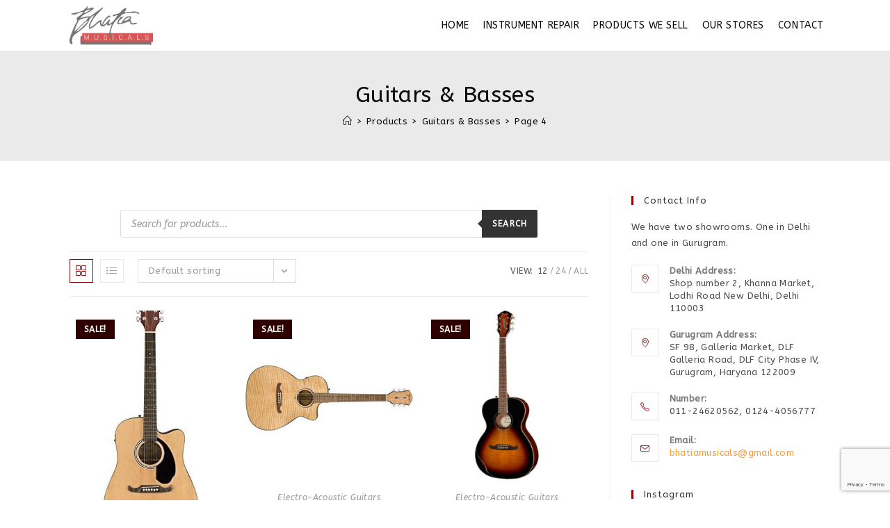

--- FILE ---
content_type: text/html; charset=UTF-8
request_url: https://bhatiamusicals.in/product-category/guitars/page/4/
body_size: 22990
content:
<!DOCTYPE html>
<html class="html" lang="en-US" prefix="og: http://ogp.me/ns#">
<head>
	<meta charset="UTF-8">
	<link rel="profile" href="https://gmpg.org/xfn/11">

	<meta name='robots' content='max-image-preview:large' />
<meta name="viewport" content="width=device-width, initial-scale=1">
<!-- Search Engine Optimization by Rank Math - https://s.rankmath.com/home -->
<title>Buy Guitars &amp; Basses In Delhi/Gurugram | Bhatia Musicals</title>
<meta name="robots" content="index, follow, max-snippet:-1, max-video-preview:-1, max-image-preview:large"/>
<link rel="canonical" href="https://bhatiamusicals.in/product-category/guitars/page/4/" />
<link rel="prev" href="https://bhatiamusicals.in/product-category/guitars/page/3/" />
<link rel="next" href="https://bhatiamusicals.in/product-category/guitars/page/5/" />
<meta property="og:locale" content="en_US">
<meta property="og:type" content="object">
<meta property="og:title" content="Buy Guitars &amp; Basses In Delhi/Gurugram | Bhatia Musicals">
<meta property="og:url" content="https://bhatiamusicals.in/product-category/guitars/page/4/">
<meta property="og:site_name" content="Bhatia Musicals">
<meta property="og:image" content="https://bhatiamusicals.in/wp-content/uploads/2022/11/guit.jpg">
<meta property="og:image:secure_url" content="https://bhatiamusicals.in/wp-content/uploads/2022/11/guit.jpg">
<meta property="og:image:width" content="960">
<meta property="og:image:height" content="505">
<meta property="og:image:type" content="image/jpeg">
<meta name="twitter:card" content="summary_large_image">
<meta name="twitter:title" content="Buy Guitars &amp; Basses In Delhi/Gurugram | Bhatia Musicals">
<meta name="twitter:image" content="https://bhatiamusicals.in/wp-content/uploads/2020/01/bhatia-musicals-social-logo.jpg">
<script type="application/ld+json">{"@context":"https:\/\/schema.org","@graph":[{"@type":"Organization","@id":"https:\/\/bhatiamusicals.in#organization","name":"Bhatia Musicals","url":"https:\/\/bhatiamusicals.in","sameAs":["https:\/\/www.facebook.com\/bhatiamusicals","https:\/\/www.instagram.com\/bhatiamusicals"],"email":"bhatiamusicals@gmail.com","address":{"@type":"PostalAddress","streetAddress":"#2, Khanna Market","addressLocality":"Lodhi Road","addressRegion":"New Delhi","postalCode":"110003","addressCountry":"India"},"logo":"https:\/\/bhatiamusicals.in\/wp-content\/uploads\/2020\/01\/site-icon-reduced.png","contactPoint":[{"@type":"ContactPoint","telephone":"011-24620562","contactType":"customer support"}]}]}</script>
<!-- /Rank Math WordPress SEO plugin -->

<link rel='dns-prefetch' href='//www.google.com' />
<link rel='dns-prefetch' href='//www.googletagmanager.com' />
<link rel='dns-prefetch' href='//fonts.googleapis.com' />
<link rel="alternate" type="application/rss+xml" title="Bhatia Musicals &raquo; Feed" href="https://bhatiamusicals.in/feed/" />
<link rel="alternate" type="application/rss+xml" title="Bhatia Musicals &raquo; Comments Feed" href="https://bhatiamusicals.in/comments/feed/" />
<link rel="alternate" type="application/rss+xml" title="Bhatia Musicals &raquo; Guitars &amp; Basses Category Feed" href="https://bhatiamusicals.in/product-category/guitars/feed/" />
<script>
window._wpemojiSettings = {"baseUrl":"https:\/\/s.w.org\/images\/core\/emoji\/15.0.3\/72x72\/","ext":".png","svgUrl":"https:\/\/s.w.org\/images\/core\/emoji\/15.0.3\/svg\/","svgExt":".svg","source":{"concatemoji":"https:\/\/bhatiamusicals.in\/wp-includes\/js\/wp-emoji-release.min.js?ver=6.6.4"}};
/*! This file is auto-generated */
!function(i,n){var o,s,e;function c(e){try{var t={supportTests:e,timestamp:(new Date).valueOf()};sessionStorage.setItem(o,JSON.stringify(t))}catch(e){}}function p(e,t,n){e.clearRect(0,0,e.canvas.width,e.canvas.height),e.fillText(t,0,0);var t=new Uint32Array(e.getImageData(0,0,e.canvas.width,e.canvas.height).data),r=(e.clearRect(0,0,e.canvas.width,e.canvas.height),e.fillText(n,0,0),new Uint32Array(e.getImageData(0,0,e.canvas.width,e.canvas.height).data));return t.every(function(e,t){return e===r[t]})}function u(e,t,n){switch(t){case"flag":return n(e,"\ud83c\udff3\ufe0f\u200d\u26a7\ufe0f","\ud83c\udff3\ufe0f\u200b\u26a7\ufe0f")?!1:!n(e,"\ud83c\uddfa\ud83c\uddf3","\ud83c\uddfa\u200b\ud83c\uddf3")&&!n(e,"\ud83c\udff4\udb40\udc67\udb40\udc62\udb40\udc65\udb40\udc6e\udb40\udc67\udb40\udc7f","\ud83c\udff4\u200b\udb40\udc67\u200b\udb40\udc62\u200b\udb40\udc65\u200b\udb40\udc6e\u200b\udb40\udc67\u200b\udb40\udc7f");case"emoji":return!n(e,"\ud83d\udc26\u200d\u2b1b","\ud83d\udc26\u200b\u2b1b")}return!1}function f(e,t,n){var r="undefined"!=typeof WorkerGlobalScope&&self instanceof WorkerGlobalScope?new OffscreenCanvas(300,150):i.createElement("canvas"),a=r.getContext("2d",{willReadFrequently:!0}),o=(a.textBaseline="top",a.font="600 32px Arial",{});return e.forEach(function(e){o[e]=t(a,e,n)}),o}function t(e){var t=i.createElement("script");t.src=e,t.defer=!0,i.head.appendChild(t)}"undefined"!=typeof Promise&&(o="wpEmojiSettingsSupports",s=["flag","emoji"],n.supports={everything:!0,everythingExceptFlag:!0},e=new Promise(function(e){i.addEventListener("DOMContentLoaded",e,{once:!0})}),new Promise(function(t){var n=function(){try{var e=JSON.parse(sessionStorage.getItem(o));if("object"==typeof e&&"number"==typeof e.timestamp&&(new Date).valueOf()<e.timestamp+604800&&"object"==typeof e.supportTests)return e.supportTests}catch(e){}return null}();if(!n){if("undefined"!=typeof Worker&&"undefined"!=typeof OffscreenCanvas&&"undefined"!=typeof URL&&URL.createObjectURL&&"undefined"!=typeof Blob)try{var e="postMessage("+f.toString()+"("+[JSON.stringify(s),u.toString(),p.toString()].join(",")+"));",r=new Blob([e],{type:"text/javascript"}),a=new Worker(URL.createObjectURL(r),{name:"wpTestEmojiSupports"});return void(a.onmessage=function(e){c(n=e.data),a.terminate(),t(n)})}catch(e){}c(n=f(s,u,p))}t(n)}).then(function(e){for(var t in e)n.supports[t]=e[t],n.supports.everything=n.supports.everything&&n.supports[t],"flag"!==t&&(n.supports.everythingExceptFlag=n.supports.everythingExceptFlag&&n.supports[t]);n.supports.everythingExceptFlag=n.supports.everythingExceptFlag&&!n.supports.flag,n.DOMReady=!1,n.readyCallback=function(){n.DOMReady=!0}}).then(function(){return e}).then(function(){var e;n.supports.everything||(n.readyCallback(),(e=n.source||{}).concatemoji?t(e.concatemoji):e.wpemoji&&e.twemoji&&(t(e.twemoji),t(e.wpemoji)))}))}((window,document),window._wpemojiSettings);
</script>
<style id='wp-emoji-styles-inline-css'>

	img.wp-smiley, img.emoji {
		display: inline !important;
		border: none !important;
		box-shadow: none !important;
		height: 1em !important;
		width: 1em !important;
		margin: 0 0.07em !important;
		vertical-align: -0.1em !important;
		background: none !important;
		padding: 0 !important;
	}
</style>
<link rel='stylesheet' id='wp-block-library-css' href='https://bhatiamusicals.in/wp-includes/css/dist/block-library/style.min.css?ver=6.6.4' media='all' />
<style id='wp-block-library-theme-inline-css'>
.wp-block-audio :where(figcaption){color:#555;font-size:13px;text-align:center}.is-dark-theme .wp-block-audio :where(figcaption){color:#ffffffa6}.wp-block-audio{margin:0 0 1em}.wp-block-code{border:1px solid #ccc;border-radius:4px;font-family:Menlo,Consolas,monaco,monospace;padding:.8em 1em}.wp-block-embed :where(figcaption){color:#555;font-size:13px;text-align:center}.is-dark-theme .wp-block-embed :where(figcaption){color:#ffffffa6}.wp-block-embed{margin:0 0 1em}.blocks-gallery-caption{color:#555;font-size:13px;text-align:center}.is-dark-theme .blocks-gallery-caption{color:#ffffffa6}:root :where(.wp-block-image figcaption){color:#555;font-size:13px;text-align:center}.is-dark-theme :root :where(.wp-block-image figcaption){color:#ffffffa6}.wp-block-image{margin:0 0 1em}.wp-block-pullquote{border-bottom:4px solid;border-top:4px solid;color:currentColor;margin-bottom:1.75em}.wp-block-pullquote cite,.wp-block-pullquote footer,.wp-block-pullquote__citation{color:currentColor;font-size:.8125em;font-style:normal;text-transform:uppercase}.wp-block-quote{border-left:.25em solid;margin:0 0 1.75em;padding-left:1em}.wp-block-quote cite,.wp-block-quote footer{color:currentColor;font-size:.8125em;font-style:normal;position:relative}.wp-block-quote.has-text-align-right{border-left:none;border-right:.25em solid;padding-left:0;padding-right:1em}.wp-block-quote.has-text-align-center{border:none;padding-left:0}.wp-block-quote.is-large,.wp-block-quote.is-style-large,.wp-block-quote.is-style-plain{border:none}.wp-block-search .wp-block-search__label{font-weight:700}.wp-block-search__button{border:1px solid #ccc;padding:.375em .625em}:where(.wp-block-group.has-background){padding:1.25em 2.375em}.wp-block-separator.has-css-opacity{opacity:.4}.wp-block-separator{border:none;border-bottom:2px solid;margin-left:auto;margin-right:auto}.wp-block-separator.has-alpha-channel-opacity{opacity:1}.wp-block-separator:not(.is-style-wide):not(.is-style-dots){width:100px}.wp-block-separator.has-background:not(.is-style-dots){border-bottom:none;height:1px}.wp-block-separator.has-background:not(.is-style-wide):not(.is-style-dots){height:2px}.wp-block-table{margin:0 0 1em}.wp-block-table td,.wp-block-table th{word-break:normal}.wp-block-table :where(figcaption){color:#555;font-size:13px;text-align:center}.is-dark-theme .wp-block-table :where(figcaption){color:#ffffffa6}.wp-block-video :where(figcaption){color:#555;font-size:13px;text-align:center}.is-dark-theme .wp-block-video :where(figcaption){color:#ffffffa6}.wp-block-video{margin:0 0 1em}:root :where(.wp-block-template-part.has-background){margin-bottom:0;margin-top:0;padding:1.25em 2.375em}
</style>
<link rel='stylesheet' id='wc-block-style-css' href='https://bhatiamusicals.in/wp-content/plugins/woocommerce/packages/woocommerce-blocks/build/style.css?ver=2.5.16' media='all' />
<style id='classic-theme-styles-inline-css'>
/*! This file is auto-generated */
.wp-block-button__link{color:#fff;background-color:#32373c;border-radius:9999px;box-shadow:none;text-decoration:none;padding:calc(.667em + 2px) calc(1.333em + 2px);font-size:1.125em}.wp-block-file__button{background:#32373c;color:#fff;text-decoration:none}
</style>
<style id='global-styles-inline-css'>
:root{--wp--preset--aspect-ratio--square: 1;--wp--preset--aspect-ratio--4-3: 4/3;--wp--preset--aspect-ratio--3-4: 3/4;--wp--preset--aspect-ratio--3-2: 3/2;--wp--preset--aspect-ratio--2-3: 2/3;--wp--preset--aspect-ratio--16-9: 16/9;--wp--preset--aspect-ratio--9-16: 9/16;--wp--preset--color--black: #000000;--wp--preset--color--cyan-bluish-gray: #abb8c3;--wp--preset--color--white: #ffffff;--wp--preset--color--pale-pink: #f78da7;--wp--preset--color--vivid-red: #cf2e2e;--wp--preset--color--luminous-vivid-orange: #ff6900;--wp--preset--color--luminous-vivid-amber: #fcb900;--wp--preset--color--light-green-cyan: #7bdcb5;--wp--preset--color--vivid-green-cyan: #00d084;--wp--preset--color--pale-cyan-blue: #8ed1fc;--wp--preset--color--vivid-cyan-blue: #0693e3;--wp--preset--color--vivid-purple: #9b51e0;--wp--preset--gradient--vivid-cyan-blue-to-vivid-purple: linear-gradient(135deg,rgba(6,147,227,1) 0%,rgb(155,81,224) 100%);--wp--preset--gradient--light-green-cyan-to-vivid-green-cyan: linear-gradient(135deg,rgb(122,220,180) 0%,rgb(0,208,130) 100%);--wp--preset--gradient--luminous-vivid-amber-to-luminous-vivid-orange: linear-gradient(135deg,rgba(252,185,0,1) 0%,rgba(255,105,0,1) 100%);--wp--preset--gradient--luminous-vivid-orange-to-vivid-red: linear-gradient(135deg,rgba(255,105,0,1) 0%,rgb(207,46,46) 100%);--wp--preset--gradient--very-light-gray-to-cyan-bluish-gray: linear-gradient(135deg,rgb(238,238,238) 0%,rgb(169,184,195) 100%);--wp--preset--gradient--cool-to-warm-spectrum: linear-gradient(135deg,rgb(74,234,220) 0%,rgb(151,120,209) 20%,rgb(207,42,186) 40%,rgb(238,44,130) 60%,rgb(251,105,98) 80%,rgb(254,248,76) 100%);--wp--preset--gradient--blush-light-purple: linear-gradient(135deg,rgb(255,206,236) 0%,rgb(152,150,240) 100%);--wp--preset--gradient--blush-bordeaux: linear-gradient(135deg,rgb(254,205,165) 0%,rgb(254,45,45) 50%,rgb(107,0,62) 100%);--wp--preset--gradient--luminous-dusk: linear-gradient(135deg,rgb(255,203,112) 0%,rgb(199,81,192) 50%,rgb(65,88,208) 100%);--wp--preset--gradient--pale-ocean: linear-gradient(135deg,rgb(255,245,203) 0%,rgb(182,227,212) 50%,rgb(51,167,181) 100%);--wp--preset--gradient--electric-grass: linear-gradient(135deg,rgb(202,248,128) 0%,rgb(113,206,126) 100%);--wp--preset--gradient--midnight: linear-gradient(135deg,rgb(2,3,129) 0%,rgb(40,116,252) 100%);--wp--preset--font-size--small: 13px;--wp--preset--font-size--medium: 20px;--wp--preset--font-size--large: 36px;--wp--preset--font-size--x-large: 42px;--wp--preset--spacing--20: 0.44rem;--wp--preset--spacing--30: 0.67rem;--wp--preset--spacing--40: 1rem;--wp--preset--spacing--50: 1.5rem;--wp--preset--spacing--60: 2.25rem;--wp--preset--spacing--70: 3.38rem;--wp--preset--spacing--80: 5.06rem;--wp--preset--shadow--natural: 6px 6px 9px rgba(0, 0, 0, 0.2);--wp--preset--shadow--deep: 12px 12px 50px rgba(0, 0, 0, 0.4);--wp--preset--shadow--sharp: 6px 6px 0px rgba(0, 0, 0, 0.2);--wp--preset--shadow--outlined: 6px 6px 0px -3px rgba(255, 255, 255, 1), 6px 6px rgba(0, 0, 0, 1);--wp--preset--shadow--crisp: 6px 6px 0px rgba(0, 0, 0, 1);}:where(.is-layout-flex){gap: 0.5em;}:where(.is-layout-grid){gap: 0.5em;}body .is-layout-flex{display: flex;}.is-layout-flex{flex-wrap: wrap;align-items: center;}.is-layout-flex > :is(*, div){margin: 0;}body .is-layout-grid{display: grid;}.is-layout-grid > :is(*, div){margin: 0;}:where(.wp-block-columns.is-layout-flex){gap: 2em;}:where(.wp-block-columns.is-layout-grid){gap: 2em;}:where(.wp-block-post-template.is-layout-flex){gap: 1.25em;}:where(.wp-block-post-template.is-layout-grid){gap: 1.25em;}.has-black-color{color: var(--wp--preset--color--black) !important;}.has-cyan-bluish-gray-color{color: var(--wp--preset--color--cyan-bluish-gray) !important;}.has-white-color{color: var(--wp--preset--color--white) !important;}.has-pale-pink-color{color: var(--wp--preset--color--pale-pink) !important;}.has-vivid-red-color{color: var(--wp--preset--color--vivid-red) !important;}.has-luminous-vivid-orange-color{color: var(--wp--preset--color--luminous-vivid-orange) !important;}.has-luminous-vivid-amber-color{color: var(--wp--preset--color--luminous-vivid-amber) !important;}.has-light-green-cyan-color{color: var(--wp--preset--color--light-green-cyan) !important;}.has-vivid-green-cyan-color{color: var(--wp--preset--color--vivid-green-cyan) !important;}.has-pale-cyan-blue-color{color: var(--wp--preset--color--pale-cyan-blue) !important;}.has-vivid-cyan-blue-color{color: var(--wp--preset--color--vivid-cyan-blue) !important;}.has-vivid-purple-color{color: var(--wp--preset--color--vivid-purple) !important;}.has-black-background-color{background-color: var(--wp--preset--color--black) !important;}.has-cyan-bluish-gray-background-color{background-color: var(--wp--preset--color--cyan-bluish-gray) !important;}.has-white-background-color{background-color: var(--wp--preset--color--white) !important;}.has-pale-pink-background-color{background-color: var(--wp--preset--color--pale-pink) !important;}.has-vivid-red-background-color{background-color: var(--wp--preset--color--vivid-red) !important;}.has-luminous-vivid-orange-background-color{background-color: var(--wp--preset--color--luminous-vivid-orange) !important;}.has-luminous-vivid-amber-background-color{background-color: var(--wp--preset--color--luminous-vivid-amber) !important;}.has-light-green-cyan-background-color{background-color: var(--wp--preset--color--light-green-cyan) !important;}.has-vivid-green-cyan-background-color{background-color: var(--wp--preset--color--vivid-green-cyan) !important;}.has-pale-cyan-blue-background-color{background-color: var(--wp--preset--color--pale-cyan-blue) !important;}.has-vivid-cyan-blue-background-color{background-color: var(--wp--preset--color--vivid-cyan-blue) !important;}.has-vivid-purple-background-color{background-color: var(--wp--preset--color--vivid-purple) !important;}.has-black-border-color{border-color: var(--wp--preset--color--black) !important;}.has-cyan-bluish-gray-border-color{border-color: var(--wp--preset--color--cyan-bluish-gray) !important;}.has-white-border-color{border-color: var(--wp--preset--color--white) !important;}.has-pale-pink-border-color{border-color: var(--wp--preset--color--pale-pink) !important;}.has-vivid-red-border-color{border-color: var(--wp--preset--color--vivid-red) !important;}.has-luminous-vivid-orange-border-color{border-color: var(--wp--preset--color--luminous-vivid-orange) !important;}.has-luminous-vivid-amber-border-color{border-color: var(--wp--preset--color--luminous-vivid-amber) !important;}.has-light-green-cyan-border-color{border-color: var(--wp--preset--color--light-green-cyan) !important;}.has-vivid-green-cyan-border-color{border-color: var(--wp--preset--color--vivid-green-cyan) !important;}.has-pale-cyan-blue-border-color{border-color: var(--wp--preset--color--pale-cyan-blue) !important;}.has-vivid-cyan-blue-border-color{border-color: var(--wp--preset--color--vivid-cyan-blue) !important;}.has-vivid-purple-border-color{border-color: var(--wp--preset--color--vivid-purple) !important;}.has-vivid-cyan-blue-to-vivid-purple-gradient-background{background: var(--wp--preset--gradient--vivid-cyan-blue-to-vivid-purple) !important;}.has-light-green-cyan-to-vivid-green-cyan-gradient-background{background: var(--wp--preset--gradient--light-green-cyan-to-vivid-green-cyan) !important;}.has-luminous-vivid-amber-to-luminous-vivid-orange-gradient-background{background: var(--wp--preset--gradient--luminous-vivid-amber-to-luminous-vivid-orange) !important;}.has-luminous-vivid-orange-to-vivid-red-gradient-background{background: var(--wp--preset--gradient--luminous-vivid-orange-to-vivid-red) !important;}.has-very-light-gray-to-cyan-bluish-gray-gradient-background{background: var(--wp--preset--gradient--very-light-gray-to-cyan-bluish-gray) !important;}.has-cool-to-warm-spectrum-gradient-background{background: var(--wp--preset--gradient--cool-to-warm-spectrum) !important;}.has-blush-light-purple-gradient-background{background: var(--wp--preset--gradient--blush-light-purple) !important;}.has-blush-bordeaux-gradient-background{background: var(--wp--preset--gradient--blush-bordeaux) !important;}.has-luminous-dusk-gradient-background{background: var(--wp--preset--gradient--luminous-dusk) !important;}.has-pale-ocean-gradient-background{background: var(--wp--preset--gradient--pale-ocean) !important;}.has-electric-grass-gradient-background{background: var(--wp--preset--gradient--electric-grass) !important;}.has-midnight-gradient-background{background: var(--wp--preset--gradient--midnight) !important;}.has-small-font-size{font-size: var(--wp--preset--font-size--small) !important;}.has-medium-font-size{font-size: var(--wp--preset--font-size--medium) !important;}.has-large-font-size{font-size: var(--wp--preset--font-size--large) !important;}.has-x-large-font-size{font-size: var(--wp--preset--font-size--x-large) !important;}
:where(.wp-block-post-template.is-layout-flex){gap: 1.25em;}:where(.wp-block-post-template.is-layout-grid){gap: 1.25em;}
:where(.wp-block-columns.is-layout-flex){gap: 2em;}:where(.wp-block-columns.is-layout-grid){gap: 2em;}
:root :where(.wp-block-pullquote){font-size: 1.5em;line-height: 1.6;}
</style>
<link rel='stylesheet' id='wpmm-frontend-css' href='https://bhatiamusicals.in/wp-content/plugins/ap-mega-menu/css/style.css?ver=6.6.4' media='all' />
<link rel='stylesheet' id='wpmm-responsive-stylesheet-css' href='https://bhatiamusicals.in/wp-content/plugins/ap-mega-menu/css/responsive.css?ver=6.6.4' media='all' />
<link rel='stylesheet' id='wpmm-animate-css-css' href='https://bhatiamusicals.in/wp-content/plugins/ap-mega-menu/css/animate.css?ver=ap-mega-menu' media='all' />
<link rel='stylesheet' id='wpmm-frontwalker-stylesheet-css' href='https://bhatiamusicals.in/wp-content/plugins/ap-mega-menu/css/frontend_walker.css?ver=ap-mega-menu' media='all' />
<link rel='stylesheet' id='wpmm-google-fonts-style-css' href='//fonts.googleapis.com/css?family=Open+Sans%3A400%2C300%2C300italic%2C400italic%2C600%2C600italic%2C700&#038;ver=6.6.4' media='all' />
<link rel='stylesheet' id='wpmegamenu-fontawesome-css' href='https://bhatiamusicals.in/wp-content/plugins/ap-mega-menu/css/wpmm-icons/font-awesome/font-awesome.min.css?ver=ap-mega-menu' media='all' />
<link rel='stylesheet' id='wpmegamenu-genericons-css' href='https://bhatiamusicals.in/wp-content/plugins/ap-mega-menu/css/wpmm-icons/genericons.css?ver=ap-mega-menu' media='all' />
<link rel='stylesheet' id='dashicons-css' href='https://bhatiamusicals.in/wp-includes/css/dashicons.min.css?ver=6.6.4' media='all' />
<style id='dashicons-inline-css'>
[data-font="Dashicons"]:before {font-family: 'Dashicons' !important;content: attr(data-icon) !important;speak: none !important;font-weight: normal !important;font-variant: normal !important;text-transform: none !important;line-height: 1 !important;font-style: normal !important;-webkit-font-smoothing: antialiased !important;-moz-osx-font-smoothing: grayscale !important;}
</style>
<link rel='stylesheet' id='contact-form-7-css' href='https://bhatiamusicals.in/wp-content/plugins/contact-form-7/includes/css/styles.css?ver=5.3.2' media='all' />
<link rel='stylesheet' id='hookmeup-css' href='https://bhatiamusicals.in/wp-content/plugins/hookmeup/public/assets/css/hmu-public.css?ver=1.2.1' media='all' />
<style id='woocommerce-inline-inline-css'>
.woocommerce form .form-row .required { visibility: visible; }
</style>
<link rel='stylesheet' id='dgwt-wcas-style-css' href='https://bhatiamusicals.in/wp-content/plugins/ajax-search-for-woocommerce/assets/css/style.min.css?ver=1.7.1' media='all' />
<link rel='stylesheet' id='ywctm-frontend-css' href='https://bhatiamusicals.in/wp-content/plugins/yith-woocommerce-catalog-mode/assets/css/frontend.min.css?ver=2.0.0' media='all' />
<style id='ywctm-frontend-inline-css'>
.widget.woocommerce.widget_shopping_cart{display: none !important}
</style>
<link rel='stylesheet' id='oceanwp-woo-mini-cart-css' href='https://bhatiamusicals.in/wp-content/themes/oceanwp/assets/css/woo/woo-mini-cart.min.css?ver=6.6.4' media='all' />
<link rel='stylesheet' id='font-awesome-css' href='https://bhatiamusicals.in/wp-content/themes/oceanwp/assets/fonts/fontawesome/css/all.min.css?ver=6.7.2' media='all' />
<style id='font-awesome-inline-css'>
[data-font="FontAwesome"]:before {font-family: 'FontAwesome' !important;content: attr(data-icon) !important;speak: none !important;font-weight: normal !important;font-variant: normal !important;text-transform: none !important;line-height: 1 !important;font-style: normal !important;-webkit-font-smoothing: antialiased !important;-moz-osx-font-smoothing: grayscale !important;}
</style>
<link rel='stylesheet' id='simple-line-icons-css' href='https://bhatiamusicals.in/wp-content/themes/oceanwp/assets/css/third/simple-line-icons.min.css?ver=2.4.0' media='all' />
<link rel='stylesheet' id='oceanwp-style-css' href='https://bhatiamusicals.in/wp-content/themes/oceanwp/assets/css/style.min.css?ver=4.0.8' media='all' />
<link rel='stylesheet' id='oceanwp-google-font-abeezee-css' href='//fonts.googleapis.com/css?family=ABeeZee%3A100%2C200%2C300%2C400%2C500%2C600%2C700%2C800%2C900%2C100i%2C200i%2C300i%2C400i%2C500i%2C600i%2C700i%2C800i%2C900i&#038;subset=latin&#038;display=swap&#038;ver=6.6.4' media='all' />
<link rel='stylesheet' id='woo-product-widgets-for-elementor-css' href='https://bhatiamusicals.in/wp-content/plugins/woo-products-widgets-for-elementor/assets/css/woo-products-widgets.css?ver=1.0.0' media='all' />
<style id='woo-product-widgets-for-elementor-inline-css'>
@font-face {
			font-family: "WooCommerce";
			src: url("https://bhatiamusicals.in/wp-content/plugins/woocommerce/assets/fonts/WooCommerce.eot");
			src: url("https://bhatiamusicals.in/wp-content/plugins/woocommerce/assets/fonts/WooCommerce.eot?#iefix") format("embedded-opentype"),
				url("https://bhatiamusicals.in/wp-content/plugins/woocommerce/assets/fonts/WooCommerce.woff") format("woff"),
				url("https://bhatiamusicals.in/wp-content/plugins/woocommerce/assets/fonts/WooCommerce.ttf") format("truetype"),
				url("https://bhatiamusicals.in/wp-content/plugins/woocommerce/assets/fonts/WooCommerce.svg#WooCommerce") format("svg");
			font-weight: normal;
			font-style: normal;
			}
</style>
<link rel='stylesheet' id='oceanwp-woocommerce-css' href='https://bhatiamusicals.in/wp-content/themes/oceanwp/assets/css/woo/woocommerce.min.css?ver=6.6.4' media='all' />
<link rel='stylesheet' id='oceanwp-woo-star-font-css' href='https://bhatiamusicals.in/wp-content/themes/oceanwp/assets/css/woo/woo-star-font.min.css?ver=6.6.4' media='all' />
<link rel='stylesheet' id='oe-widgets-style-css' href='https://bhatiamusicals.in/wp-content/plugins/ocean-extra/assets/css/widgets.css?ver=6.6.4' media='all' />
<link rel='stylesheet' id='oss-social-share-style-css' href='https://bhatiamusicals.in/wp-content/plugins/ocean-social-sharing/assets/css/style.min.css?ver=6.6.4' media='all' />
<script src="https://bhatiamusicals.in/wp-includes/js/jquery/jquery.min.js?ver=3.7.1" id="jquery-core-js"></script>
<script src="https://bhatiamusicals.in/wp-includes/js/jquery/jquery-migrate.min.js?ver=3.4.1" id="jquery-migrate-js"></script>
<script id="wp_megamenu-frontend_scripts-js-extra">
var wp_megamenu_params = {"wpmm_mobile_toggle_option":"toggle_standard","wpmm_event_behavior":"click_submenu","wpmm_ajaxurl":"https:\/\/bhatiamusicals.in\/wp-admin\/admin-ajax.php","wpmm_ajax_nonce":"3217e72c16","check_woocommerce_enabled":"true","wpmm_mlabel_animation_type":"none","wpmm_animation_delay":"2s","wpmm_animation_duration":"3s","wpmm_animation_iteration_count":"1","enable_mobile":"1"};
</script>
<script src="https://bhatiamusicals.in/wp-content/plugins/ap-mega-menu/js/frontend.js?ver=ap-mega-menu" id="wp_megamenu-frontend_scripts-js"></script>
<script src="https://bhatiamusicals.in/wp-content/plugins/sticky-menu-or-anything-on-scroll/assets/js/jq-sticky-anything.min.js?ver=2.1.1" id="stickyAnythingLib-js"></script>
<script src="https://www.googletagmanager.com/gtag/js?id=UA-102873946-1" id="google_gtagjs-js" async></script>
<script id="google_gtagjs-js-after">
window.dataLayer = window.dataLayer || [];function gtag(){dataLayer.push(arguments);}
gtag('js', new Date());
gtag('config', 'UA-102873946-1', {"anonymize_ip":true} );
</script>
<link rel="https://api.w.org/" href="https://bhatiamusicals.in/wp-json/" /><link rel="EditURI" type="application/rsd+xml" title="RSD" href="https://bhatiamusicals.in/xmlrpc.php?rsd" />
<meta name="generator" content="WordPress 6.6.4" />
<style type='text/css'>                .wp-megamenu-main-wrapper .wpmm-mega-menu-icon{
                font-size: 13px;
                }
                </style><meta name="generator" content="Site Kit by Google 1.8.1" />
<!-- This website runs the Product Feed PRO for WooCommerce by AdTribes.io plugin -->
<style type="text/css">.dgwt-wcas-ico-magnifier,.dgwt-wcas-ico-magnifier-handler{max-width:20px}.dgwt-wcas-search-wrapp{max-width:600px}</style>	<noscript><style>.woocommerce-product-gallery{ opacity: 1 !important; }</style></noscript>
	<link rel="icon" href="https://bhatiamusicals.in/wp-content/uploads/2020/01/site-icon-reduced-64x64.png" sizes="32x32" />
<link rel="icon" href="https://bhatiamusicals.in/wp-content/uploads/2020/01/site-icon-reduced-300x300.png" sizes="192x192" />
<link rel="apple-touch-icon" href="https://bhatiamusicals.in/wp-content/uploads/2020/01/site-icon-reduced-300x300.png" />
<meta name="msapplication-TileImage" content="https://bhatiamusicals.in/wp-content/uploads/2020/01/site-icon-reduced-300x300.png" />
		<style id="wp-custom-css">
			/* Margin bottom to the subscribe title */.elementor-widget.subscribe-tilte{margin:0 0 10px}/* Placeholders color*/#searchform-dropdown input::-webkit-input-placeholder,body .sidr-class-mobile-searchform input::-webkit-input-placeholder{color:#81e4cf}#searchform-dropdown input::-moz-placeholder,body .sidr-class-mobile-searchform input::-moz-placeholder{color:#81e4cf}#searchform-dropdown input:-ms-input-placeholder,body .sidr-class-mobile-searchform input:-ms-input-placeholder{color:#81e4cf}/* Scroll up button */#scroll-top{right:0;bottom:0;border-radius:0}#scroll-top,#scroll-top:hover{background-color:transparent}/* Footer */#footer-widgets .footer-box{text-align:center}#footer-widgets .social-widget .style-light li a,#footer-widgets .social-widget .style-dark li a,#footer-widgets .social-widget .style-colored li a{background-color:#263036;color:#708e9f;border-color:#263036;width:40px;height:40px;line-height:40px}#footer-widgets .social-widget .style-light li a:hover,#footer-widgets .social-widget .style-dark li a:hover,#footer-widgets .social-widget .style-colored li a:hover{background-color:#0eb290;color:#fff !important;border-color:#0eb290 !important}		</style>
		<!-- OceanWP CSS -->
<style type="text/css">
/* Colors */.woocommerce-MyAccount-navigation ul li a:before,.woocommerce-checkout .woocommerce-info a,.woocommerce-checkout #payment ul.payment_methods .wc_payment_method>input[type=radio]:first-child:checked+label:before,.woocommerce-checkout #payment .payment_method_paypal .about_paypal,.woocommerce ul.products li.product li.category a:hover,.woocommerce ul.products li.product .button:hover,.woocommerce ul.products li.product .product-inner .added_to_cart:hover,.product_meta .posted_in a:hover,.product_meta .tagged_as a:hover,.woocommerce div.product .woocommerce-tabs ul.tabs li a:hover,.woocommerce div.product .woocommerce-tabs ul.tabs li.active a,.woocommerce .oceanwp-grid-list a.active,.woocommerce .oceanwp-grid-list a:hover,.woocommerce .oceanwp-off-canvas-filter:hover,.widget_shopping_cart ul.cart_list li .owp-grid-wrap .owp-grid a.remove:hover,.widget_product_categories li a:hover ~ .count,.widget_layered_nav li a:hover ~ .count,.woocommerce ul.products li.product:not(.product-category) .woo-entry-buttons li a:hover,a:hover,a.light:hover,.theme-heading .text::before,.theme-heading .text::after,#top-bar-content >a:hover,#top-bar-social li.oceanwp-email a:hover,#site-navigation-wrap .dropdown-menu >li >a:hover,#site-header.medium-header #medium-searchform button:hover,.oceanwp-mobile-menu-icon a:hover,.blog-entry.post .blog-entry-header .entry-title a:hover,.blog-entry.post .blog-entry-readmore a:hover,.blog-entry.thumbnail-entry .blog-entry-category a,ul.meta li a:hover,.dropcap,.single nav.post-navigation .nav-links .title,body .related-post-title a:hover,body #wp-calendar caption,body .contact-info-widget.default i,body .contact-info-widget.big-icons i,body .custom-links-widget .oceanwp-custom-links li a:hover,body .custom-links-widget .oceanwp-custom-links li a:hover:before,body .posts-thumbnails-widget li a:hover,body .social-widget li.oceanwp-email a:hover,.comment-author .comment-meta .comment-reply-link,#respond #cancel-comment-reply-link:hover,#footer-widgets .footer-box a:hover,#footer-bottom a:hover,#footer-bottom #footer-bottom-menu a:hover,.sidr a:hover,.sidr-class-dropdown-toggle:hover,.sidr-class-menu-item-has-children.active >a,.sidr-class-menu-item-has-children.active >a >.sidr-class-dropdown-toggle,input[type=checkbox]:checked:before{color:#930707}.woocommerce .oceanwp-grid-list a.active .owp-icon use,.woocommerce .oceanwp-grid-list a:hover .owp-icon use,.single nav.post-navigation .nav-links .title .owp-icon use,.blog-entry.post .blog-entry-readmore a:hover .owp-icon use,body .contact-info-widget.default .owp-icon use,body .contact-info-widget.big-icons .owp-icon use{stroke:#930707}.woocommerce div.product div.images .open-image,.wcmenucart-details.count,.woocommerce-message a,.woocommerce-error a,.woocommerce-info a,.woocommerce .widget_price_filter .ui-slider .ui-slider-handle,.woocommerce .widget_price_filter .ui-slider .ui-slider-range,.owp-product-nav li a.owp-nav-link:hover,.woocommerce div.product.owp-tabs-layout-vertical .woocommerce-tabs ul.tabs li a:after,.woocommerce .widget_product_categories li.current-cat >a ~ .count,.woocommerce .widget_product_categories li.current-cat >a:before,.woocommerce .widget_layered_nav li.chosen a ~ .count,.woocommerce .widget_layered_nav li.chosen a:before,#owp-checkout-timeline .active .timeline-wrapper,.bag-style:hover .wcmenucart-cart-icon .wcmenucart-count,.show-cart .wcmenucart-cart-icon .wcmenucart-count,.woocommerce ul.products li.product:not(.product-category) .image-wrap .button,input[type="button"],input[type="reset"],input[type="submit"],button[type="submit"],.button,#site-navigation-wrap .dropdown-menu >li.btn >a >span,.thumbnail:hover i,.thumbnail:hover .link-post-svg-icon,.post-quote-content,.omw-modal .omw-close-modal,body .contact-info-widget.big-icons li:hover i,body .contact-info-widget.big-icons li:hover .owp-icon,body div.wpforms-container-full .wpforms-form input[type=submit],body div.wpforms-container-full .wpforms-form button[type=submit],body div.wpforms-container-full .wpforms-form .wpforms-page-button,.woocommerce-cart .wp-element-button,.woocommerce-checkout .wp-element-button,.wp-block-button__link{background-color:#930707}.current-shop-items-dropdown{border-top-color:#930707}.woocommerce div.product .woocommerce-tabs ul.tabs li.active a{border-bottom-color:#930707}.wcmenucart-details.count:before{border-color:#930707}.woocommerce ul.products li.product .button:hover{border-color:#930707}.woocommerce ul.products li.product .product-inner .added_to_cart:hover{border-color:#930707}.woocommerce div.product .woocommerce-tabs ul.tabs li.active a{border-color:#930707}.woocommerce .oceanwp-grid-list a.active{border-color:#930707}.woocommerce .oceanwp-grid-list a:hover{border-color:#930707}.woocommerce .oceanwp-off-canvas-filter:hover{border-color:#930707}.owp-product-nav li a.owp-nav-link:hover{border-color:#930707}.widget_shopping_cart_content .buttons .button:first-child:hover{border-color:#930707}.widget_shopping_cart ul.cart_list li .owp-grid-wrap .owp-grid a.remove:hover{border-color:#930707}.widget_product_categories li a:hover ~ .count{border-color:#930707}.woocommerce .widget_product_categories li.current-cat >a ~ .count{border-color:#930707}.woocommerce .widget_product_categories li.current-cat >a:before{border-color:#930707}.widget_layered_nav li a:hover ~ .count{border-color:#930707}.woocommerce .widget_layered_nav li.chosen a ~ .count{border-color:#930707}.woocommerce .widget_layered_nav li.chosen a:before{border-color:#930707}#owp-checkout-timeline.arrow .active .timeline-wrapper:before{border-top-color:#930707;border-bottom-color:#930707}#owp-checkout-timeline.arrow .active .timeline-wrapper:after{border-left-color:#930707;border-right-color:#930707}.bag-style:hover .wcmenucart-cart-icon .wcmenucart-count{border-color:#930707}.bag-style:hover .wcmenucart-cart-icon .wcmenucart-count:after{border-color:#930707}.show-cart .wcmenucart-cart-icon .wcmenucart-count{border-color:#930707}.show-cart .wcmenucart-cart-icon .wcmenucart-count:after{border-color:#930707}.woocommerce ul.products li.product:not(.product-category) .woo-product-gallery .active a{border-color:#930707}.woocommerce ul.products li.product:not(.product-category) .woo-product-gallery a:hover{border-color:#930707}.widget-title{border-color:#930707}blockquote{border-color:#930707}.wp-block-quote{border-color:#930707}#searchform-dropdown{border-color:#930707}.dropdown-menu .sub-menu{border-color:#930707}.blog-entry.large-entry .blog-entry-readmore a:hover{border-color:#930707}.oceanwp-newsletter-form-wrap input[type="email"]:focus{border-color:#930707}.social-widget li.oceanwp-email a:hover{border-color:#930707}#respond #cancel-comment-reply-link:hover{border-color:#930707}body .contact-info-widget.big-icons li:hover i{border-color:#930707}body .contact-info-widget.big-icons li:hover .owp-icon{border-color:#930707}#footer-widgets .oceanwp-newsletter-form-wrap input[type="email"]:focus{border-color:#930707}.woocommerce div.product div.images .open-image:hover,.woocommerce-error a:hover,.woocommerce-info a:hover,.woocommerce-message a:hover,.woocommerce-message a:focus,.woocommerce .button:focus,.woocommerce ul.products li.product:not(.product-category) .image-wrap .button:hover,input[type="button"]:hover,input[type="reset"]:hover,input[type="submit"]:hover,button[type="submit"]:hover,input[type="button"]:focus,input[type="reset"]:focus,input[type="submit"]:focus,button[type="submit"]:focus,.button:hover,.button:focus,#site-navigation-wrap .dropdown-menu >li.btn >a:hover >span,.post-quote-author,.omw-modal .omw-close-modal:hover,body div.wpforms-container-full .wpforms-form input[type=submit]:hover,body div.wpforms-container-full .wpforms-form button[type=submit]:hover,body div.wpforms-container-full .wpforms-form .wpforms-page-button:hover,.woocommerce-cart .wp-element-button:hover,.woocommerce-checkout .wp-element-button:hover,.wp-block-button__link:hover{background-color:#0f0004}.woocommerce table.shop_table,.woocommerce table.shop_table td,.woocommerce-cart .cart-collaterals .cart_totals tr td,.woocommerce-cart .cart-collaterals .cart_totals tr th,.woocommerce table.shop_table tth,.woocommerce table.shop_table tfoot td,.woocommerce table.shop_table tfoot th,.woocommerce .order_details,.woocommerce .shop_table.order_details tfoot th,.woocommerce .shop_table.customer_details th,.woocommerce .cart-collaterals .cross-sells,.woocommerce-page .cart-collaterals .cross-sells,.woocommerce .cart-collaterals .cart_totals,.woocommerce-page .cart-collaterals .cart_totals,.woocommerce .cart-collaterals h2,.woocommerce .cart-collaterals h2,.woocommerce .cart-collaterals h2,.woocommerce-cart .cart-collaterals .cart_totals .order-total th,.woocommerce-cart .cart-collaterals .cart_totals .order-total td,.woocommerce ul.order_details,.woocommerce .shop_table.order_details tfoot th,.woocommerce .shop_table.customer_details th,.woocommerce .woocommerce-checkout #customer_details h3,.woocommerce .woocommerce-checkout h3#order_review_heading,.woocommerce-checkout #payment ul.payment_methods,.woocommerce-checkout form.login,.woocommerce-checkout form.checkout_coupon,.woocommerce-checkout-review-order-table tfoot th,.woocommerce-checkout #payment,.woocommerce ul.order_details,.woocommerce #customer_login >div,.woocommerce .col-1.address,.woocommerce .col-2.address,.woocommerce-checkout .woocommerce-info,.woocommerce div.product form.cart,.product_meta,.woocommerce div.product .woocommerce-tabs ul.tabs,.woocommerce #reviews #comments ol.commentlist li .comment_container,p.stars span a,.woocommerce ul.product_list_widget li,.woocommerce .widget_shopping_cart .cart_list li,.woocommerce.widget_shopping_cart .cart_list li,.woocommerce ul.product_list_widget li:first-child,.woocommerce .widget_shopping_cart .cart_list li:first-child,.woocommerce.widget_shopping_cart .cart_list li:first-child,.widget_product_categories li a,.woocommerce .oceanwp-toolbar,.woocommerce .products.list .product,table th,table td,hr,.content-area,body.content-left-sidebar #content-wrap .content-area,.content-left-sidebar .content-area,#top-bar-wrap,#site-header,#site-header.top-header #search-toggle,.dropdown-menu ul li,.centered-minimal-page-header,.blog-entry.post,.blog-entry.grid-entry .blog-entry-inner,.blog-entry.thumbnail-entry .blog-entry-bottom,.single-post .entry-title,.single .entry-share-wrap .entry-share,.single .entry-share,.single .entry-share ul li a,.single nav.post-navigation,.single nav.post-navigation .nav-links .nav-previous,#author-bio,#author-bio .author-bio-avatar,#author-bio .author-bio-social li a,#related-posts,#comments,.comment-body,#respond #cancel-comment-reply-link,#blog-entries .type-page,.page-numbers a,.page-numbers span:not(.elementor-screen-only),.page-links span,body #wp-calendar caption,body #wp-calendar th,body #wp-calendar tbody,body .contact-info-widget.default i,body .contact-info-widget.big-icons i,body .contact-info-widget.big-icons .owp-icon,body .contact-info-widget.default .owp-icon,body .posts-thumbnails-widget li,body .tagcloud a{border-color:}a{color:#f79c33}a .owp-icon use{stroke:#f79c33}a:hover{color:#f7cb99}a:hover .owp-icon use{stroke:#f7cb99}body .theme-button,body input[type="submit"],body button[type="submit"],body button,body .button,body div.wpforms-container-full .wpforms-form input[type=submit],body div.wpforms-container-full .wpforms-form button[type=submit],body div.wpforms-container-full .wpforms-form .wpforms-page-button,.woocommerce-cart .wp-element-button,.woocommerce-checkout .wp-element-button,.wp-block-button__link{border-color:#ffffff}body .theme-button:hover,body input[type="submit"]:hover,body button[type="submit"]:hover,body button:hover,body .button:hover,body div.wpforms-container-full .wpforms-form input[type=submit]:hover,body div.wpforms-container-full .wpforms-form input[type=submit]:active,body div.wpforms-container-full .wpforms-form button[type=submit]:hover,body div.wpforms-container-full .wpforms-form button[type=submit]:active,body div.wpforms-container-full .wpforms-form .wpforms-page-button:hover,body div.wpforms-container-full .wpforms-form .wpforms-page-button:active,.woocommerce-cart .wp-element-button:hover,.woocommerce-checkout .wp-element-button:hover,.wp-block-button__link:hover{border-color:#ffffff}form input[type="text"],form input[type="password"],form input[type="email"],form input[type="url"],form input[type="date"],form input[type="month"],form input[type="time"],form input[type="datetime"],form input[type="datetime-local"],form input[type="week"],form input[type="number"],form input[type="search"],form input[type="tel"],form input[type="color"],form select,form textarea,.select2-container .select2-choice,.woocommerce .woocommerce-checkout .select2-container--default .select2-selection--single{border-color:#f6f6f6}body div.wpforms-container-full .wpforms-form input[type=date],body div.wpforms-container-full .wpforms-form input[type=datetime],body div.wpforms-container-full .wpforms-form input[type=datetime-local],body div.wpforms-container-full .wpforms-form input[type=email],body div.wpforms-container-full .wpforms-form input[type=month],body div.wpforms-container-full .wpforms-form input[type=number],body div.wpforms-container-full .wpforms-form input[type=password],body div.wpforms-container-full .wpforms-form input[type=range],body div.wpforms-container-full .wpforms-form input[type=search],body div.wpforms-container-full .wpforms-form input[type=tel],body div.wpforms-container-full .wpforms-form input[type=text],body div.wpforms-container-full .wpforms-form input[type=time],body div.wpforms-container-full .wpforms-form input[type=url],body div.wpforms-container-full .wpforms-form input[type=week],body div.wpforms-container-full .wpforms-form select,body div.wpforms-container-full .wpforms-form textarea{border-color:#f6f6f6}form input[type="text"]:focus,form input[type="password"]:focus,form input[type="email"]:focus,form input[type="tel"]:focus,form input[type="url"]:focus,form input[type="search"]:focus,form textarea:focus,.select2-drop-active,.select2-dropdown-open.select2-drop-above .select2-choice,.select2-dropdown-open.select2-drop-above .select2-choices,.select2-drop.select2-drop-above.select2-drop-active,.select2-container-active .select2-choice,.select2-container-active .select2-choices{border-color:#e0e0e0}body div.wpforms-container-full .wpforms-form input:focus,body div.wpforms-container-full .wpforms-form textarea:focus,body div.wpforms-container-full .wpforms-form select:focus{border-color:#e0e0e0}form input[type="text"],form input[type="password"],form input[type="email"],form input[type="url"],form input[type="date"],form input[type="month"],form input[type="time"],form input[type="datetime"],form input[type="datetime-local"],form input[type="week"],form input[type="number"],form input[type="search"],form input[type="tel"],form input[type="color"],form select,form textarea,.woocommerce .woocommerce-checkout .select2-container--default .select2-selection--single{background-color:#f6f6f6}body div.wpforms-container-full .wpforms-form input[type=date],body div.wpforms-container-full .wpforms-form input[type=datetime],body div.wpforms-container-full .wpforms-form input[type=datetime-local],body div.wpforms-container-full .wpforms-form input[type=email],body div.wpforms-container-full .wpforms-form input[type=month],body div.wpforms-container-full .wpforms-form input[type=number],body div.wpforms-container-full .wpforms-form input[type=password],body div.wpforms-container-full .wpforms-form input[type=range],body div.wpforms-container-full .wpforms-form input[type=search],body div.wpforms-container-full .wpforms-form input[type=tel],body div.wpforms-container-full .wpforms-form input[type=text],body div.wpforms-container-full .wpforms-form input[type=time],body div.wpforms-container-full .wpforms-form input[type=url],body div.wpforms-container-full .wpforms-form input[type=week],body div.wpforms-container-full .wpforms-form select,body div.wpforms-container-full .wpforms-form textarea{background-color:#f6f6f6}.page-header .page-header-title,.page-header.background-image-page-header .page-header-title{color:#0a0a0a}.site-breadcrumbs,.background-image-page-header .site-breadcrumbs{color:#0a0a0a}.site-breadcrumbs a,.background-image-page-header .site-breadcrumbs a{color:#0a0a0a}.site-breadcrumbs a .owp-icon use,.background-image-page-header .site-breadcrumbs a .owp-icon use{stroke:#0a0a0a}.site-breadcrumbs a:hover,.background-image-page-header .site-breadcrumbs a:hover{color:#491300}.site-breadcrumbs a:hover .owp-icon use,.background-image-page-header .site-breadcrumbs a:hover .owp-icon use{stroke:#491300}/* OceanWP Style Settings CSS */.container{width:1080px}.theme-button,input[type="submit"],button[type="submit"],button,.button,body div.wpforms-container-full .wpforms-form input[type=submit],body div.wpforms-container-full .wpforms-form button[type=submit],body div.wpforms-container-full .wpforms-form .wpforms-page-button{border-style:solid}.theme-button,input[type="submit"],button[type="submit"],button,.button,body div.wpforms-container-full .wpforms-form input[type=submit],body div.wpforms-container-full .wpforms-form button[type=submit],body div.wpforms-container-full .wpforms-form .wpforms-page-button{border-width:1px}form input[type="text"],form input[type="password"],form input[type="email"],form input[type="url"],form input[type="date"],form input[type="month"],form input[type="time"],form input[type="datetime"],form input[type="datetime-local"],form input[type="week"],form input[type="number"],form input[type="search"],form input[type="tel"],form input[type="color"],form select,form textarea,.woocommerce .woocommerce-checkout .select2-container--default .select2-selection--single{border-style:solid}body div.wpforms-container-full .wpforms-form input[type=date],body div.wpforms-container-full .wpforms-form input[type=datetime],body div.wpforms-container-full .wpforms-form input[type=datetime-local],body div.wpforms-container-full .wpforms-form input[type=email],body div.wpforms-container-full .wpforms-form input[type=month],body div.wpforms-container-full .wpforms-form input[type=number],body div.wpforms-container-full .wpforms-form input[type=password],body div.wpforms-container-full .wpforms-form input[type=range],body div.wpforms-container-full .wpforms-form input[type=search],body div.wpforms-container-full .wpforms-form input[type=tel],body div.wpforms-container-full .wpforms-form input[type=text],body div.wpforms-container-full .wpforms-form input[type=time],body div.wpforms-container-full .wpforms-form input[type=url],body div.wpforms-container-full .wpforms-form input[type=week],body div.wpforms-container-full .wpforms-form select,body div.wpforms-container-full .wpforms-form textarea{border-style:solid}form input[type="text"],form input[type="password"],form input[type="email"],form input[type="url"],form input[type="date"],form input[type="month"],form input[type="time"],form input[type="datetime"],form input[type="datetime-local"],form input[type="week"],form input[type="number"],form input[type="search"],form input[type="tel"],form input[type="color"],form select,form textarea{border-radius:3px}body div.wpforms-container-full .wpforms-form input[type=date],body div.wpforms-container-full .wpforms-form input[type=datetime],body div.wpforms-container-full .wpforms-form input[type=datetime-local],body div.wpforms-container-full .wpforms-form input[type=email],body div.wpforms-container-full .wpforms-form input[type=month],body div.wpforms-container-full .wpforms-form input[type=number],body div.wpforms-container-full .wpforms-form input[type=password],body div.wpforms-container-full .wpforms-form input[type=range],body div.wpforms-container-full .wpforms-form input[type=search],body div.wpforms-container-full .wpforms-form input[type=tel],body div.wpforms-container-full .wpforms-form input[type=text],body div.wpforms-container-full .wpforms-form input[type=time],body div.wpforms-container-full .wpforms-form input[type=url],body div.wpforms-container-full .wpforms-form input[type=week],body div.wpforms-container-full .wpforms-form select,body div.wpforms-container-full .wpforms-form textarea{border-radius:3px}#scroll-top{color:#708e9f}#scroll-top .owp-icon use{stroke:#708e9f}#scroll-top:hover{color:#0eb290}#scroll-top:hover .owp-icon use{stroke:#708e9f}.page-header,.has-transparent-header .page-header{padding:40px 0 40px 0}/* Header */#site-header.has-header-media .overlay-header-media{background-color:rgba(0,0,0,0.5)}#site-header{border-color:#dbdbdb}#site-logo #site-logo-inner a img,#site-header.center-header #site-navigation-wrap .middle-site-logo a img{max-width:120px}.effect-one #site-navigation-wrap .dropdown-menu >li >a.menu-link >span:after,.effect-three #site-navigation-wrap .dropdown-menu >li >a.menu-link >span:after,.effect-five #site-navigation-wrap .dropdown-menu >li >a.menu-link >span:before,.effect-five #site-navigation-wrap .dropdown-menu >li >a.menu-link >span:after,.effect-nine #site-navigation-wrap .dropdown-menu >li >a.menu-link >span:before,.effect-nine #site-navigation-wrap .dropdown-menu >li >a.menu-link >span:after{background-color:#770000}.effect-four #site-navigation-wrap .dropdown-menu >li >a.menu-link >span:before,.effect-four #site-navigation-wrap .dropdown-menu >li >a.menu-link >span:after,.effect-seven #site-navigation-wrap .dropdown-menu >li >a.menu-link:hover >span:after,.effect-seven #site-navigation-wrap .dropdown-menu >li.sfHover >a.menu-link >span:after{color:#770000}.effect-seven #site-navigation-wrap .dropdown-menu >li >a.menu-link:hover >span:after,.effect-seven #site-navigation-wrap .dropdown-menu >li.sfHover >a.menu-link >span:after{text-shadow:10px 0 #770000,-10px 0 #770000}#site-navigation-wrap .dropdown-menu >li >a{padding:0 10px}#site-navigation-wrap .dropdown-menu >li >a,.oceanwp-mobile-menu-icon a,#searchform-header-replace-close{color:#0a0a0a}#site-navigation-wrap .dropdown-menu >li >a .owp-icon use,.oceanwp-mobile-menu-icon a .owp-icon use,#searchform-header-replace-close .owp-icon use{stroke:#0a0a0a}.oceanwp-social-menu ul li a{margin:0 5px 0 5px}a.sidr-class-toggle-sidr-close{background-color:#7a0000}#sidr,#mobile-dropdown{background-color:#440000}#sidr li,#sidr ul,#mobile-dropdown ul li,#mobile-dropdown ul li ul{border-color:#000000}body .sidr a,body .sidr-class-dropdown-toggle,#mobile-dropdown ul li a,#mobile-dropdown ul li a .dropdown-toggle,#mobile-fullscreen ul li a,#mobile-fullscreen .oceanwp-social-menu.simple-social ul li a{color:#ffffff}#mobile-fullscreen a.close .close-icon-inner,#mobile-fullscreen a.close .close-icon-inner::after{background-color:#ffffff}body .sidr a:hover,body .sidr-class-dropdown-toggle:hover,body .sidr-class-dropdown-toggle .fa,body .sidr-class-menu-item-has-children.active >a,body .sidr-class-menu-item-has-children.active >a >.sidr-class-dropdown-toggle,#mobile-dropdown ul li a:hover,#mobile-dropdown ul li a .dropdown-toggle:hover,#mobile-dropdown .menu-item-has-children.active >a,#mobile-dropdown .menu-item-has-children.active >a >.dropdown-toggle,#mobile-fullscreen ul li a:hover,#mobile-fullscreen .oceanwp-social-menu.simple-social ul li a:hover{color:#ffaba5}#mobile-fullscreen a.close:hover .close-icon-inner,#mobile-fullscreen a.close:hover .close-icon-inner::after{background-color:#ffaba5}body .sidr-class-mobile-searchform input,#mobile-dropdown #mobile-menu-search form input{background-color:#0a997b}body .sidr-class-mobile-searchform input,body .sidr-class-mobile-searchform input:focus,#mobile-dropdown #mobile-menu-search form input,#mobile-fullscreen #mobile-search input,#mobile-fullscreen #mobile-search .search-text{color:#ffffff}body .sidr-class-mobile-searchform input,#mobile-dropdown #mobile-menu-search form input,#mobile-fullscreen #mobile-search input{border-color:#027c52}body .sidr-class-mobile-searchform input:focus,#mobile-dropdown #mobile-menu-search form input:focus,#mobile-fullscreen #mobile-search input:focus{border-color:#35ccac}.sidr-class-mobile-searchform button,#mobile-dropdown #mobile-menu-search form button{color:#35ccac}.sidr-class-mobile-searchform button .owp-icon use,#mobile-dropdown #mobile-menu-search form button .owp-icon use{stroke:#35ccac}.sidr-class-mobile-searchform button:hover,#mobile-dropdown #mobile-menu-search form button:hover{color:#abffee}.sidr-class-mobile-searchform button:hover .owp-icon use,#mobile-dropdown #mobile-menu-search form button:hover .owp-icon use{stroke:#abffee}/* Blog CSS */.ocean-single-post-header ul.meta-item li a:hover{color:#333333}/* Footer Widgets */#footer-widgets{background-color:#2e3b42}#footer-widgets .footer-box a,#footer-widgets a{color:#708e9f}#footer-widgets .footer-box a:hover,#footer-widgets a:hover{color:#0eb290}/* Footer Copyright */#footer-bottom{background-color:#263036}#footer-bottom,#footer-bottom p{color:#708e9f}#footer-bottom a,#footer-bottom #footer-bottom-menu a{color:#708e9f}/* WooCommerce */.owp-floating-bar form.cart .quantity .minus:hover,.owp-floating-bar form.cart .quantity .plus:hover{color:#ffffff}#owp-checkout-timeline .timeline-step{color:#cccccc}#owp-checkout-timeline .timeline-step{border-color:#cccccc}.woocommerce span.onsale{background-color:#2f0000}.woocommerce ul.products li.product .price,.woocommerce ul.products li.product .price .amount{color:#2f0000}.price,.amount{color:#2f0000}/* Social Sharing CSS */.entry-share ul li a{border-radius:3px}.page-header{background-color:#eaeaea}/* Typography */body{font-family:ABeeZee;font-size:15px;line-height:1.8;letter-spacing:.4px}h1,h2,h3,h4,h5,h6,.theme-heading,.widget-title,.oceanwp-widget-recent-posts-title,.comment-reply-title,.entry-title,.sidebar-box .widget-title{line-height:1.4}h1{font-size:23px;line-height:1.4}h2{font-size:20px;line-height:1.4}h3{font-size:18px;line-height:1.4}h4{font-size:17px;line-height:1.4}h5{font-size:14px;line-height:1.4}h6{font-size:15px;line-height:1.4}#top-bar-content,#top-bar-social-alt{font-size:12px;line-height:1.8}#site-logo a.site-logo-text{font-size:24px;line-height:1.8}#site-navigation-wrap .dropdown-menu >li >a,#site-header.full_screen-header .fs-dropdown-menu >li >a,#site-header.top-header #site-navigation-wrap .dropdown-menu >li >a,#site-header.center-header #site-navigation-wrap .dropdown-menu >li >a,#site-header.medium-header #site-navigation-wrap .dropdown-menu >li >a,.oceanwp-mobile-menu-icon a{font-size:14px;letter-spacing:.6px;text-transform:uppercase}.dropdown-menu ul li a.menu-link,#site-header.full_screen-header .fs-dropdown-menu ul.sub-menu li a{font-size:12px;line-height:2;letter-spacing:.6px;text-transform:uppercase}.sidr-class-dropdown-menu li a,a.sidr-class-toggle-sidr-close,#mobile-dropdown ul li a,body #mobile-fullscreen ul li a{font-size:15px;line-height:1.8}.blog-entry.post .blog-entry-header .entry-title a{font-size:24px;line-height:1.4}.ocean-single-post-header .single-post-title{font-size:34px;line-height:1.4;letter-spacing:.6px}.ocean-single-post-header ul.meta-item li,.ocean-single-post-header ul.meta-item li a{font-size:13px;line-height:1.4;letter-spacing:.6px}.ocean-single-post-header .post-author-name,.ocean-single-post-header .post-author-name a{font-size:14px;line-height:1.4;letter-spacing:.6px}.ocean-single-post-header .post-author-description{font-size:12px;line-height:1.4;letter-spacing:.6px}.single-post .entry-title{line-height:1.4;letter-spacing:.6px}.single-post ul.meta li,.single-post ul.meta li a{font-size:14px;line-height:1.4;letter-spacing:.6px}.sidebar-box .widget-title,.sidebar-box.widget_block .wp-block-heading{font-size:13px;line-height:1;letter-spacing:1px}#footer-widgets .footer-box .widget-title{font-size:13px;line-height:1;letter-spacing:1px}#footer-bottom #copyright{font-size:11px;line-height:1;letter-spacing:1px;font-weight:600;text-transform:uppercase}#footer-bottom #footer-bottom-menu{font-size:12px;line-height:1}.woocommerce-store-notice.demo_store{line-height:2;letter-spacing:1.5px}.demo_store .woocommerce-store-notice__dismiss-link{line-height:2;letter-spacing:1.5px}.woocommerce ul.products li.product li.title h2,.woocommerce ul.products li.product li.title a{font-size:14px;line-height:1.5}.woocommerce ul.products li.product li.category,.woocommerce ul.products li.product li.category a{font-size:12px;line-height:1}.woocommerce ul.products li.product .price{font-size:18px;line-height:1}.woocommerce ul.products li.product .button,.woocommerce ul.products li.product .product-inner .added_to_cart{font-size:12px;line-height:1.5;letter-spacing:1px}.woocommerce ul.products li.owp-woo-cond-notice span,.woocommerce ul.products li.owp-woo-cond-notice a{font-size:16px;line-height:1;letter-spacing:1px;font-weight:600;text-transform:capitalize}.woocommerce div.product .product_title{font-size:24px;line-height:1.4;letter-spacing:.6px}.woocommerce div.product p.price{font-size:36px;line-height:1}.woocommerce .owp-btn-normal .summary form button.button,.woocommerce .owp-btn-big .summary form button.button,.woocommerce .owp-btn-very-big .summary form button.button{font-size:12px;line-height:1.5;letter-spacing:1px;text-transform:uppercase}.woocommerce div.owp-woo-single-cond-notice span,.woocommerce div.owp-woo-single-cond-notice a{font-size:18px;line-height:2;letter-spacing:1.5px;font-weight:600;text-transform:capitalize}
</style></head>

<body class="archive paged tax-product_cat term-guitars term-41 wp-custom-logo wp-embed-responsive paged-4 theme-oceanwp woocommerce woocommerce-page woocommerce-no-js oceanwp-theme dropdown-mobile default-breakpoint has-sidebar content-right-sidebar has-breadcrumbs has-grid-list account-original-style elementor-default elementor-kit-683" itemscope="itemscope" itemtype="https://schema.org/WebPage">

	
	
	<div id="outer-wrap" class="site clr">

		<a class="skip-link screen-reader-text" href="#main">Skip to content</a>

		
		<div id="wrap" class="clr">

			
			
<header id="site-header" class="minimal-header effect-one clr" data-height="74" itemscope="itemscope" itemtype="https://schema.org/WPHeader" role="banner">

	
					
			<div id="site-header-inner" class="clr container">

				
				

<div id="site-logo" class="clr" itemscope itemtype="https://schema.org/Brand" >

	
	<div id="site-logo-inner" class="clr">

		<a href="https://bhatiamusicals.in/" class="custom-logo-link" rel="home"><img width="1295" height="609" src="https://bhatiamusicals.in/wp-content/uploads/2020/01/Bhatia-Musicals_Logo_Transparent-Background.png" class="custom-logo" alt="Bhatia Musicals Logo" decoding="async" fetchpriority="high" srcset="https://bhatiamusicals.in/wp-content/uploads/2020/01/Bhatia-Musicals_Logo_Transparent-Background.png 1295w, https://bhatiamusicals.in/wp-content/uploads/2020/01/Bhatia-Musicals_Logo_Transparent-Background-300x141.png 300w, https://bhatiamusicals.in/wp-content/uploads/2020/01/Bhatia-Musicals_Logo_Transparent-Background-1024x482.png 1024w, https://bhatiamusicals.in/wp-content/uploads/2020/01/Bhatia-Musicals_Logo_Transparent-Background-768x361.png 768w, https://bhatiamusicals.in/wp-content/uploads/2020/01/Bhatia-Musicals_Logo_Transparent-Background-600x282.png 600w, https://bhatiamusicals.in/wp-content/uploads/2020/01/Bhatia-Musicals_Logo_Transparent-Background-64x30.png 64w" sizes="(max-width: 1295px) 100vw, 1295px" /></a>
	</div><!-- #site-logo-inner -->

	
	
</div><!-- #site-logo -->

			<div id="site-navigation-wrap" class="no-top-border clr">
			
			
			
			<nav id="site-navigation" class="navigation main-navigation clr" itemscope="itemscope" itemtype="https://schema.org/SiteNavigationElement" role="navigation" >

				<ul id="menu-main-menu" class="main-menu dropdown-menu sf-menu"><li id="menu-item-361" class="menu-item menu-item-type-post_type menu-item-object-page menu-item-361"><a href="https://bhatiamusicals.in/home/" class="menu-link"><span class="text-wrap">Home</span></a></li><li id="menu-item-440" class="menu-item menu-item-type-post_type menu-item-object-page menu-item-440"><a href="https://bhatiamusicals.in/instrument-repair/" class="menu-link"><span class="text-wrap">Instrument Repair</span></a></li><li id="menu-item-554" class="menu-item menu-item-type-post_type menu-item-object-page menu-item-554"><a href="https://bhatiamusicals.in/shop/" class="menu-link"><span class="text-wrap">Products We Sell</span></a></li><li id="menu-item-455" class="menu-item menu-item-type-post_type menu-item-object-page menu-item-455"><a href="https://bhatiamusicals.in/our-stores/" class="menu-link"><span class="text-wrap">Our Stores</span></a></li><li id="menu-item-441" class="menu-item menu-item-type-post_type menu-item-object-page menu-item-441"><a href="https://bhatiamusicals.in/contact-us/" class="menu-link"><span class="text-wrap">Contact</span></a></li>
			<li class="woo-menu-icon wcmenucart-toggle-drop_down toggle-cart-widget">
				
			<a href="https://bhatiamusicals.in/cart/" class="wcmenucart wcmenucart-hide">
				<span class="wcmenucart-count"><i class=" icon-handbag" aria-hidden="true" role="img"></i><span class="wcmenucart-details count">0</span></span>
			</a>

												<div class="current-shop-items-dropdown owp-mini-cart clr">
						<div class="current-shop-items-inner clr">
							<div class="widget woocommerce widget_shopping_cart"><div class="widget_shopping_cart_content"></div></div>						</div>
					</div>
							</li>

			</ul>
			</nav><!-- #site-navigation -->

			
			
					</div><!-- #site-navigation-wrap -->
			
		
	
				
	
	<div class="oceanwp-mobile-menu-icon clr mobile-right">

		
		
		
			<a href="https://bhatiamusicals.in/cart/" class="wcmenucart wcmenucart-hide">
				<span class="wcmenucart-count"><i class=" icon-handbag" aria-hidden="true" role="img"></i><span class="wcmenucart-details count">0</span></span>
			</a>

			
		<a href="https://bhatiamusicals.in/#mobile-menu-toggle" class="mobile-menu"  aria-label="Mobile Menu">
							<i class="fa fa-bars" aria-hidden="true"></i>
								<span class="oceanwp-text">Menu</span>
				<span class="oceanwp-close-text">Close</span>
						</a>

		
		
		
	</div><!-- #oceanwp-mobile-menu-navbar -->

	

			</div><!-- #site-header-inner -->

			
<div id="mobile-dropdown" class="clr" >

	<nav class="clr" itemscope="itemscope" itemtype="https://schema.org/SiteNavigationElement">

		<ul id="menu-main-menu-1" class="menu"><li class="menu-item menu-item-type-post_type menu-item-object-page menu-item-361"><a href="https://bhatiamusicals.in/home/">Home</a></li>
<li class="menu-item menu-item-type-post_type menu-item-object-page menu-item-440"><a href="https://bhatiamusicals.in/instrument-repair/">Instrument Repair</a></li>
<li class="menu-item menu-item-type-post_type menu-item-object-page menu-item-554"><a href="https://bhatiamusicals.in/shop/">Products We Sell</a></li>
<li class="menu-item menu-item-type-post_type menu-item-object-page menu-item-455"><a href="https://bhatiamusicals.in/our-stores/">Our Stores</a></li>
<li class="menu-item menu-item-type-post_type menu-item-object-page menu-item-441"><a href="https://bhatiamusicals.in/contact-us/">Contact</a></li>

			<li class="woo-menu-icon wcmenucart-toggle-drop_down toggle-cart-widget">
				
			<a href="https://bhatiamusicals.in/cart/" class="wcmenucart wcmenucart-hide">
				<span class="wcmenucart-count"><i class=" icon-handbag" aria-hidden="true" role="img"></i><span class="wcmenucart-details count">0</span></span>
			</a>

												<div class="current-shop-items-dropdown owp-mini-cart clr">
						<div class="current-shop-items-inner clr">
							<div class="widget woocommerce widget_shopping_cart"><div class="widget_shopping_cart_content"></div></div>						</div>
					</div>
							</li>

			</ul><div id="wpmm-wrap-topbar_menu" class="wp-megamenu-main-wrapper wpmm-askins-wrapper wpmega-maroon-reddish-black wpmega-enabled-mobile-menu wpmm-toggle-standard wpmm-onhover wpmm-orientation-vertical wpmm-vertical-left-align wpmm-fade"><div class="wpmegamenu-toggle wpmega-enabled-menutoggle" data-responsive-breakpoint="910"><div class='wp-mega-toggle-block'><div class='wpmega-closeblock'><i class='dashicons dashicons-menu'></i></div><div class='wpmega-openblock'><i class='dashicons dashicons-no'></i></div><div class='menutoggle'>Menu</div></div></div><ul id="wpmega-menu-topbar_menu" class="wpmm-mega-wrapper" data-advanced-click="wpmm-click-submenu" data-trigger-effect="wpmm-onhover"><li class='menu-item menu-item-type-taxonomy menu-item-object-product_cat menu-item-has-children wpmega-menu-megamenu wpmega-show-arrow wpmm-menu-align-left wpmega-hide-menu-icon wpmega-vertical-full-height menu-item-893 menu-item-depth-0 no-dropdown' id='wp_nav_menu-item-893'><a class="wp-mega-menu-link" href="https://bhatiamusicals.in/product-category/drums-percussion/"><span class="wpmm-mega-menu-href-title">Drums & Percussion</span></a><div class='wpmm-sub-menu-wrap'>
<div class='wpmm-sub-menu-wrapper wpmm-menu0'><ul class="wp-mega-sub-menu">
	<li class='menu-item menu-item-type-taxonomy menu-item-object-product_cat wp-mega-menu-header wpmega-show-arrow wpmm-submenu-align-left wpmm-menu-align-left wpmega-hide-menu-icon wpmega-1columns-1total menu-item-894 menu-item-depth-1 no-dropdown' id='wp_nav_menu-item-894'><a class="wp-mega-menu-link" href="https://bhatiamusicals.in/product-category/drums-percussion/acoustic-drum-kits/"><span class="wpmm-mega-menu-href-title">Acoustic Drum Kits</span></a></li>	<li class='menu-item menu-item-type-taxonomy menu-item-object-product_cat wp-mega-menu-header wpmega-show-arrow wpmm-submenu-align-left wpmm-menu-align-left wpmega-hide-menu-icon wpmega-1columns-1total wpmmclear menu-item-895 menu-item-depth-1 no-dropdown' id='wp_nav_menu-item-895'><a class="wp-mega-menu-link" href="https://bhatiamusicals.in/product-category/drums-percussion/cymbals/"><span class="wpmm-mega-menu-href-title">Cymbals</span></a></li>	<li class='menu-item menu-item-type-taxonomy menu-item-object-product_cat wp-mega-menu-header wpmega-show-arrow wpmm-submenu-align-left wpmm-menu-align-left wpmega-hide-menu-icon wpmega-1columns-1total wpmmclear menu-item-896 menu-item-depth-1 no-dropdown' id='wp_nav_menu-item-896'><a class="wp-mega-menu-link" href="https://bhatiamusicals.in/product-category/drums-percussion/drum-kit/"><span class="wpmm-mega-menu-href-title">Drum Kit</span></a></li>	<li class='menu-item menu-item-type-taxonomy menu-item-object-product_cat wp-mega-menu-header wpmega-show-arrow wpmm-submenu-align-left wpmm-menu-align-left wpmega-hide-menu-icon wpmega-1columns-1total wpmmclear menu-item-897 menu-item-depth-1 no-dropdown' id='wp_nav_menu-item-897'><a class="wp-mega-menu-link" href="https://bhatiamusicals.in/product-category/drums-percussion/electronic-drum-kits/"><span class="wpmm-mega-menu-href-title">Electronic Drum Kits</span></a></li>	<li class='menu-item menu-item-type-taxonomy menu-item-object-product_cat wp-mega-menu-header wpmega-show-arrow wpmm-submenu-align-left wpmm-menu-align-left wpmega-hide-menu-icon wpmega-1columns-1total wpmmclear menu-item-898 menu-item-depth-1 no-dropdown' id='wp_nav_menu-item-898'><a class="wp-mega-menu-link" href="https://bhatiamusicals.in/product-category/drums-percussion/percussion/"><span class="wpmm-mega-menu-href-title">Percussion</span></a></li>	<li class='menu-item menu-item-type-taxonomy menu-item-object-product_cat wp-mega-menu-header wpmega-show-arrow wpmm-submenu-align-left wpmm-menu-align-left wpmega-hide-menu-icon wpmega-1columns-1total wpmmclear menu-item-899 menu-item-depth-1 no-dropdown' id='wp_nav_menu-item-899'><a class="wp-mega-menu-link" href="https://bhatiamusicals.in/product-category/drums-percussion/snares/"><span class="wpmm-mega-menu-href-title">Snares</span></a></li></ul></div>
</li><li class='menu-item menu-item-type-taxonomy menu-item-object-product_cat current-menu-item menu-item-has-children wpmega-menu-megamenu wpmega-show-arrow wpmm-menu-align-left wpmega-hide-menu-icon wpmega-vertical-full-height menu-item-900 menu-item-depth-0 no-dropdown' id='wp_nav_menu-item-900'><a class="wp-mega-menu-link" href="https://bhatiamusicals.in/product-category/guitars/"><span class="wpmm-mega-menu-href-title">Guitars &amp; Basses</span></a><div class='wpmm-sub-menu-wrap'>
<div class='wpmm-sub-menu-wrapper wpmm-menu0'><ul class="wp-mega-sub-menu">
	<li class='menu-item menu-item-type-taxonomy menu-item-object-product_cat wp-mega-menu-header wpmega-show-arrow wpmm-submenu-align-left wpmm-menu-align-left wpmega-hide-menu-icon wpmega-1columns-1total menu-item-901 menu-item-depth-1 no-dropdown' id='wp_nav_menu-item-901'><a class="wp-mega-menu-link" href="https://bhatiamusicals.in/product-category/guitars/acoustic-guitars/"><span class="wpmm-mega-menu-href-title">Acoustic Guitars</span></a></li>	<li class='menu-item menu-item-type-taxonomy menu-item-object-product_cat wp-mega-menu-header wpmega-show-arrow wpmm-submenu-align-left wpmm-menu-align-left wpmega-hide-menu-icon wpmega-1columns-1total wpmmclear menu-item-902 menu-item-depth-1 no-dropdown' id='wp_nav_menu-item-902'><a class="wp-mega-menu-link" href="https://bhatiamusicals.in/product-category/guitars/classical-guitars/"><span class="wpmm-mega-menu-href-title">Classical Guitars</span></a></li>	<li class='menu-item menu-item-type-taxonomy menu-item-object-product_cat wp-mega-menu-header wpmega-show-arrow wpmm-submenu-align-left wpmm-menu-align-left wpmega-hide-menu-icon wpmega-1columns-1total wpmmclear menu-item-903 menu-item-depth-1 no-dropdown' id='wp_nav_menu-item-903'><a class="wp-mega-menu-link" href="https://bhatiamusicals.in/product-category/guitars/electric-guitars/"><span class="wpmm-mega-menu-href-title">Electric Guitars</span></a></li>	<li class='menu-item menu-item-type-taxonomy menu-item-object-product_cat wp-mega-menu-header wpmega-show-arrow wpmm-submenu-align-left wpmm-menu-align-left wpmega-hide-menu-icon wpmega-1columns-1total wpmmclear menu-item-904 menu-item-depth-1 no-dropdown' id='wp_nav_menu-item-904'><a class="wp-mega-menu-link" href="https://bhatiamusicals.in/product-category/guitars/electro-acoustic-guitars/"><span class="wpmm-mega-menu-href-title">Electro-Acoustic Guitars</span></a></li>	<li class='menu-item menu-item-type-taxonomy menu-item-object-product_cat wp-mega-menu-header wpmega-show-arrow wpmm-submenu-align-left wpmm-menu-align-left wpmega-hide-menu-icon wpmega-1columns-1total wpmmclear menu-item-905 menu-item-depth-1 no-dropdown' id='wp_nav_menu-item-905'><a class="wp-mega-menu-link" href="https://bhatiamusicals.in/product-category/guitars/guitar-accessories/"><span class="wpmm-mega-menu-href-title">Guitar Accessories</span></a></li>	<li class='menu-item menu-item-type-taxonomy menu-item-object-product_cat wp-mega-menu-header wpmega-show-arrow wpmm-submenu-align-left wpmm-menu-align-left wpmega-hide-menu-icon wpmega-1columns-1total wpmmclear menu-item-906 menu-item-depth-1 no-dropdown' id='wp_nav_menu-item-906'><a class="wp-mega-menu-link" href="https://bhatiamusicals.in/product-category/guitars/guitar-amplifiers/"><span class="wpmm-mega-menu-href-title">Guitar Amplifiers</span></a></li>	<li class='menu-item menu-item-type-taxonomy menu-item-object-product_cat wp-mega-menu-header wpmega-show-arrow wpmm-submenu-align-left wpmm-menu-align-left wpmega-hide-menu-icon wpmega-1columns-1total wpmmclear menu-item-907 menu-item-depth-1 no-dropdown' id='wp_nav_menu-item-907'><a class="wp-mega-menu-link" href="https://bhatiamusicals.in/product-category/guitars/guitar-pedals/"><span class="wpmm-mega-menu-href-title">Guitar Pedals</span></a></li></ul></div>
</li><li class='menu-item menu-item-type-taxonomy menu-item-object-product_cat menu-item-has-children wpmega-menu-megamenu wpmega-show-arrow wpmm-menu-align-left wpmega-hide-menu-icon wpmega-vertical-full-height menu-item-908 menu-item-depth-0 no-dropdown' id='wp_nav_menu-item-908'><a class="wp-mega-menu-link" href="https://bhatiamusicals.in/product-category/keyboards/"><span class="wpmm-mega-menu-href-title">Keyboards</span></a><div class='wpmm-sub-menu-wrap'>
<div class='wpmm-sub-menu-wrapper wpmm-menu0'><ul class="wp-mega-sub-menu">
	<li class='menu-item menu-item-type-taxonomy menu-item-object-product_cat wp-mega-menu-header wpmega-show-arrow wpmm-submenu-align-left wpmm-menu-align-left wpmega-hide-menu-icon wpmega-1columns-1total menu-item-911 menu-item-depth-1 no-dropdown' id='wp_nav_menu-item-911'><a class="wp-mega-menu-link" href="https://bhatiamusicals.in/product-category/keyboards/portable-keyboards/"><span class="wpmm-mega-menu-href-title">Portable Keyboards</span></a></li>	<li class='menu-item menu-item-type-taxonomy menu-item-object-product_cat wp-mega-menu-header wpmega-show-arrow wpmm-submenu-align-left wpmm-menu-align-left wpmega-hide-menu-icon wpmega-1columns-1total wpmmclear menu-item-909 menu-item-depth-1 no-dropdown' id='wp_nav_menu-item-909'><a class="wp-mega-menu-link" href="https://bhatiamusicals.in/product-category/keyboards/keyboard-accessories/"><span class="wpmm-mega-menu-href-title">Keyboard Accessories</span></a></li>	<li class='menu-item menu-item-type-taxonomy menu-item-object-product_cat wp-mega-menu-header wpmega-show-arrow wpmm-submenu-align-left wpmm-menu-align-left wpmega-hide-menu-icon wpmega-1columns-1total wpmmclear menu-item-910 menu-item-depth-1 no-dropdown' id='wp_nav_menu-item-910'><a class="wp-mega-menu-link" href="https://bhatiamusicals.in/product-category/keyboards/keyboard-amplifiers/"><span class="wpmm-mega-menu-href-title">Keyboard Amplifiers</span></a></li></ul></div>
</li><li class='menu-item menu-item-type-taxonomy menu-item-object-product_cat menu-item-has-children wpmega-menu-megamenu wpmega-show-arrow wpmm-menu-align-left wpmega-hide-menu-icon wpmega-vertical-full-height menu-item-912 menu-item-depth-0 no-dropdown' id='wp_nav_menu-item-912'><a class="wp-mega-menu-link" href="https://bhatiamusicals.in/product-category/studio-recording/"><span class="wpmm-mega-menu-href-title">Studio & Recording</span></a><div class='wpmm-sub-menu-wrap'>
<div class='wpmm-sub-menu-wrapper wpmm-menu0'><ul class="wp-mega-sub-menu">
	<li class='menu-item menu-item-type-taxonomy menu-item-object-product_cat wp-mega-menu-header wpmega-show-arrow wpmm-submenu-align-left wpmm-menu-align-left wpmega-hide-menu-icon wpmega-1columns-1total menu-item-913 menu-item-depth-1 no-dropdown' id='wp_nav_menu-item-913'><a class="wp-mega-menu-link" href="https://bhatiamusicals.in/product-category/studio-recording/audio-interfaces/"><span class="wpmm-mega-menu-href-title">Audio Interfaces</span></a></li>	<li class='menu-item menu-item-type-taxonomy menu-item-object-product_cat wp-mega-menu-header wpmega-show-arrow wpmm-submenu-align-left wpmm-menu-align-left wpmega-hide-menu-icon wpmega-1columns-1total wpmmclear menu-item-914 menu-item-depth-1 no-dropdown' id='wp_nav_menu-item-914'><a class="wp-mega-menu-link" href="https://bhatiamusicals.in/product-category/studio-recording/headphones/"><span class="wpmm-mega-menu-href-title">Headphones</span></a></li>	<li class='menu-item menu-item-type-taxonomy menu-item-object-product_cat wp-mega-menu-header wpmega-show-arrow wpmm-submenu-align-left wpmm-menu-align-left wpmega-hide-menu-icon wpmega-1columns-1total wpmmclear menu-item-915 menu-item-depth-1 no-dropdown' id='wp_nav_menu-item-915'><a class="wp-mega-menu-link" href="https://bhatiamusicals.in/product-category/studio-recording/microphones/"><span class="wpmm-mega-menu-href-title">Microphones</span></a></li></ul></div>
</li><li class='menu-item menu-item-type-taxonomy menu-item-object-product_cat menu-item-has-children wpmega-menu-megamenu wpmega-show-arrow wpmm-menu-align-left wpmega-hide-menu-icon wpmega-vertical-full-height menu-item-916 menu-item-depth-0 no-dropdown' id='wp_nav_menu-item-916'><a class="wp-mega-menu-link" href="https://bhatiamusicals.in/product-category/traditional-instruments/"><span class="wpmm-mega-menu-href-title">Traditional Instruments</span></a><div class='wpmm-sub-menu-wrap'>
<div class='wpmm-sub-menu-wrapper wpmm-menu0'><ul class="wp-mega-sub-menu">
	<li class='menu-item menu-item-type-taxonomy menu-item-object-product_cat wp-mega-menu-header wpmega-show-arrow wpmm-submenu-align-left wpmm-menu-align-left wpmega-hide-menu-icon wpmega-1columns-1total menu-item-917 menu-item-depth-1 no-dropdown' id='wp_nav_menu-item-917'><a class="wp-mega-menu-link" href="https://bhatiamusicals.in/product-category/traditional-instruments/harmonica/"><span class="wpmm-mega-menu-href-title">Harmonica</span></a></li>	<li class='menu-item menu-item-type-taxonomy menu-item-object-product_cat wp-mega-menu-header wpmega-show-arrow wpmm-submenu-align-left wpmm-menu-align-left wpmega-hide-menu-icon wpmega-1columns-1total wpmmclear menu-item-918 menu-item-depth-1 no-dropdown' id='wp_nav_menu-item-918'><a class="wp-mega-menu-link" href="https://bhatiamusicals.in/product-category/traditional-instruments/ukulele/"><span class="wpmm-mega-menu-href-title">Ukulele</span></a></li>	<li class='menu-item menu-item-type-taxonomy menu-item-object-product_cat wp-mega-menu-header wpmega-show-arrow wpmm-submenu-align-left wpmm-menu-align-left wpmega-hide-menu-icon wpmega-1columns-1total wpmmclear menu-item-919 menu-item-depth-1 no-dropdown' id='wp_nav_menu-item-919'><a class="wp-mega-menu-link" href="https://bhatiamusicals.in/product-category/traditional-instruments/violins/"><span class="wpmm-mega-menu-href-title">Violins</span></a></li></ul></div>
</li></ul><div class="wpmega-responsive-closebtn" id="close-topbar_menu">CLOSE</div></div>
	</nav>

</div>

			
			
		
		
</header><!-- #site-header -->


			
			<main id="main" class="site-main clr"  role="main">

				

<header class="page-header centered-minimal-page-header">

	
	<div class="container clr page-header-inner">

		
			<h1 class="page-header-title clr" itemprop="headline">Guitars &amp; Basses</h1>

			
		
		<nav role="navigation" aria-label="Breadcrumbs" class="site-breadcrumbs clr position-"><ol class="trail-items" itemscope itemtype="http://schema.org/BreadcrumbList"><meta name="numberOfItems" content="4" /><meta name="itemListOrder" content="Ascending" /><li class="trail-item trail-begin" itemprop="itemListElement" itemscope itemtype="https://schema.org/ListItem"><a href="https://bhatiamusicals.in" rel="home" aria-label="Home" itemprop="item"><span itemprop="name"><i class=" icon-home" aria-hidden="true" role="img"></i><span class="breadcrumb-home has-icon">Home</span></span></a><span class="breadcrumb-sep">></span><meta itemprop="position" content="1" /></li><li class="trail-item" itemprop="itemListElement" itemscope itemtype="https://schema.org/ListItem"><a href="https://bhatiamusicals.in/shop/" itemprop="item"><span itemprop="name">Products</span></a><span class="breadcrumb-sep">></span><meta itemprop="position" content="2" /></li><li class="trail-item" itemprop="itemListElement" itemscope itemtype="https://schema.org/ListItem"><a href="https://bhatiamusicals.in/product-category/guitars/" itemprop="item"><span itemprop="name">Guitars &amp; Basses</span></a><span class="breadcrumb-sep">></span><meta itemprop="position" content="3" /></li><li class="trail-item trail-end" itemprop="itemListElement" itemscope itemtype="https://schema.org/ListItem"><span itemprop="name">Page 4</span><meta itemprop="position" content="4" /></li></ol></nav>
	</div><!-- .page-header-inner -->

	
	
</header><!-- .page-header -->



<div id="content-wrap" class="container clr">

	
	<div id="primary" class="content-area clr">

		
		<div id="content" class="clr site-content">

			
			<article class="entry-content entry clr">
<div id="woocommerce_before_main_content" class="hmu-hook"><p><div class="dgwt-wcas-search-wrapp dgwt-wcas-has-submit woocommerce js-dgwt-wcas-layout-classic dgwt-wcas-layout-classic">
		<form class="dgwt-wcas-search-form" role="search" action="https://bhatiamusicals.in/" method="get">
		<div class="dgwt-wcas-sf-wrapp">
						<label class="screen-reader-text"
			       for="dgwt-wcas-search-input-1fd1">Products search</label>

			<input id="dgwt-wcas-search-input-1fd1"
			       type="search"
			       class="dgwt-wcas-search-input"
			       name="s"
			       value=""
			       placeholder="Search for products..."
			       autocomplete="off"
				   			/>
			<div class="dgwt-wcas-preloader"></div>

							<button type="submit" name="dgwt-wcas-search-submit"
				        class="dgwt-wcas-search-submit">Search</button>
			
			<input type="hidden" name="post_type" value="product"/>
			<input type="hidden" name="dgwt_wcas" value="1"/>

			
					</div>
	</form>
</div>
</p></div><header class="woocommerce-products-header">
	
	</header>
<div class="woocommerce-notices-wrapper"></div><div class="oceanwp-toolbar clr"><nav class="oceanwp-grid-list"><a href="#" id="oceanwp-grid" title="Grid view" class="active  grid-btn"><i class=" icon-grid" aria-hidden="true" role="img"></i></a><a href="#" id="oceanwp-list" title="List view" class=" list-btn"><i class=" icon-list" aria-hidden="true" role="img"></i></a></nav><form class="woocommerce-ordering" method="get">
	<select name="orderby" class="orderby" aria-label="Shop order">
					<option value="menu_order"  selected='selected'>Default sorting</option>
					<option value="popularity" >Sort by popularity</option>
					<option value="rating" >Sort by average rating</option>
					<option value="date" >Sort by latest</option>
					<option value="price" >Sort by price: low to high</option>
					<option value="price-desc" >Sort by price: high to low</option>
			</select>
	<input type="hidden" name="paged" value="1" />
	</form>

<ul class="result-count">
	<li class="view-title">View:</li>
	<li><a class="view-first active" href="https://bhatiamusicals.in/product-category/guitars/?products-per-page=12">12</a></li>
	<li><a class="view-second" href="https://bhatiamusicals.in/product-category/guitars/?products-per-page=24">24</a></li>
	<li><a class="view-all" href="https://bhatiamusicals.in/product-category/guitars/?products-per-page=all">All</a></li>
</ul>
</div>
<ul class="products oceanwp-row clr grid tablet-col tablet-2-col mobile-col mobile-2-col">
<li class="entry has-media col span_1_of_3 owp-content-center owp-thumbs-layout-horizontal owp-btn-normal owp-tabs-layout-horizontal has-no-thumbnails product type-product post-1316 status-publish first instock product_cat-acoustic-guitars product_cat-guitars has-post-thumbnail sale shipping-taxable purchasable product-type-simple">
	<div class="product-inner clr">
	<div class="woo-entry-image clr">
		<a href="https://bhatiamusicals.in/product/fender-fa-125ce-electro-acoustic-guitar/" class="woocommerce-LoopProduct-link"><img width="137" height="300" src="https://bhatiamusicals.in/wp-content/uploads/2022/08/71ri07a1kOL._SX355_-137x300.jpg" class="woo-entry-image-main" alt="FENDER FA-125CE ELECTRO-ACOUSTIC GUITAR" itemprop="image" decoding="async" /></a>	</div><!-- .woo-entry-image -->

<ul class="woo-entry-inner clr"><li class="image-wrap">
	<span class="onsale">Sale!</span>
	
	<div class="woo-entry-image clr">
		<a href="https://bhatiamusicals.in/product/fender-fa-125ce-electro-acoustic-guitar/" class="woocommerce-LoopProduct-link"><img width="137" height="300" src="https://bhatiamusicals.in/wp-content/uploads/2022/08/71ri07a1kOL._SX355_-137x300.jpg" class="woo-entry-image-main" alt="FENDER FA-125CE ELECTRO-ACOUSTIC GUITAR" itemprop="image" decoding="async" /></a>	</div><!-- .woo-entry-image -->

</li><li class="category"><a href="https://bhatiamusicals.in/product-category/guitars/acoustic-guitars/" rel="tag">Acoustic Guitars</a>, <a href="https://bhatiamusicals.in/product-category/guitars/" rel="tag">Guitars &amp; Basses</a></li><li class="title"><h2><a href="https://bhatiamusicals.in/product/fender-fa-125ce-electro-acoustic-guitar/">FENDER FA-125CE ELECTRO-ACOUSTIC GUITAR</a></h2></li><li class="price-wrap">
	<span class="price"><del><span class="woocommerce-Price-amount amount"><span class="woocommerce-Price-currencySymbol">&#8377;</span>19,824</span></del> <ins><span class="woocommerce-Price-amount amount"><span class="woocommerce-Price-currencySymbol">&#8377;</span>18,800</span></ins></span>
</li><li class="woo-desc">The Fa 125CE Is A Visually Stunning Guitar With A Budget Friendly Price. Quality Laminate Construction NOTO NACK That Gives The Guitar Lively Tone And A Smooth Playing Feel</li></ul></div><!-- .product-inner .clr --></li>
<li class="entry has-media col span_1_of_3 owp-content-center owp-thumbs-layout-horizontal owp-btn-normal owp-tabs-layout-horizontal has-no-thumbnails product type-product post-976 status-publish instock product_cat-electro-acoustic-guitars has-post-thumbnail sale shipping-taxable purchasable product-type-simple">
	<div class="product-inner clr">
	<div class="woo-entry-image clr">
		<a href="https://bhatiamusicals.in/product/fender-fa-345ce-auditorium-electro-acoustic-guitar-laurel-fretboard/" class="woocommerce-LoopProduct-link"><img width="300" height="300" src="https://bhatiamusicals.in/wp-content/uploads/2020/10/41Gy-GdAtcL-300x300.jpg" class="woo-entry-image-main" alt="Fender FA-345CE Auditorium Electro Acoustic Guitar &#8211; Laurel Fretboard" itemprop="image" decoding="async" srcset="https://bhatiamusicals.in/wp-content/uploads/2020/10/41Gy-GdAtcL-300x300.jpg 300w, https://bhatiamusicals.in/wp-content/uploads/2020/10/41Gy-GdAtcL-1536x1536.jpg 1536w, https://bhatiamusicals.in/wp-content/uploads/2020/10/41Gy-GdAtcL-2048x2048.jpg 2048w, https://bhatiamusicals.in/wp-content/uploads/2020/10/41Gy-GdAtcL-600x600.jpg 600w, https://bhatiamusicals.in/wp-content/uploads/2020/10/41Gy-GdAtcL-100x100.jpg 100w, https://bhatiamusicals.in/wp-content/uploads/2020/10/41Gy-GdAtcL-64x64.jpg 64w, https://bhatiamusicals.in/wp-content/uploads/2020/10/41Gy-GdAtcL-150x150.jpg 150w, https://bhatiamusicals.in/wp-content/uploads/2020/10/41Gy-GdAtcL-768x768.jpg 768w, https://bhatiamusicals.in/wp-content/uploads/2020/10/41Gy-GdAtcL-1024x1024.jpg 1024w, https://bhatiamusicals.in/wp-content/uploads/2020/10/41Gy-GdAtcL.jpg 500w" sizes="(max-width: 300px) 100vw, 300px" /></a>	</div><!-- .woo-entry-image -->

<ul class="woo-entry-inner clr"><li class="image-wrap">
	<span class="onsale">Sale!</span>
	
	<div class="woo-entry-image clr">
		<a href="https://bhatiamusicals.in/product/fender-fa-345ce-auditorium-electro-acoustic-guitar-laurel-fretboard/" class="woocommerce-LoopProduct-link"><img width="300" height="300" src="https://bhatiamusicals.in/wp-content/uploads/2020/10/41Gy-GdAtcL-300x300.jpg" class="woo-entry-image-main" alt="Fender FA-345CE Auditorium Electro Acoustic Guitar &#8211; Laurel Fretboard" itemprop="image" decoding="async" loading="lazy" srcset="https://bhatiamusicals.in/wp-content/uploads/2020/10/41Gy-GdAtcL-300x300.jpg 300w, https://bhatiamusicals.in/wp-content/uploads/2020/10/41Gy-GdAtcL-1536x1536.jpg 1536w, https://bhatiamusicals.in/wp-content/uploads/2020/10/41Gy-GdAtcL-2048x2048.jpg 2048w, https://bhatiamusicals.in/wp-content/uploads/2020/10/41Gy-GdAtcL-600x600.jpg 600w, https://bhatiamusicals.in/wp-content/uploads/2020/10/41Gy-GdAtcL-100x100.jpg 100w, https://bhatiamusicals.in/wp-content/uploads/2020/10/41Gy-GdAtcL-64x64.jpg 64w, https://bhatiamusicals.in/wp-content/uploads/2020/10/41Gy-GdAtcL-150x150.jpg 150w, https://bhatiamusicals.in/wp-content/uploads/2020/10/41Gy-GdAtcL-768x768.jpg 768w, https://bhatiamusicals.in/wp-content/uploads/2020/10/41Gy-GdAtcL-1024x1024.jpg 1024w, https://bhatiamusicals.in/wp-content/uploads/2020/10/41Gy-GdAtcL.jpg 500w" sizes="(max-width: 300px) 100vw, 300px" /></a>	</div><!-- .woo-entry-image -->

</li><li class="category"><a href="https://bhatiamusicals.in/product-category/guitars/electro-acoustic-guitars/" rel="tag">Electro-Acoustic Guitars</a></li><li class="title"><h2><a href="https://bhatiamusicals.in/product/fender-fa-345ce-auditorium-electro-acoustic-guitar-laurel-fretboard/">Fender FA-345CE Auditorium Electro Acoustic Guitar &#8211; Laurel Fretboard</a></h2></li><li class="price-wrap">
	<span class="price"><del><span class="woocommerce-Price-amount amount"><span class="woocommerce-Price-currencySymbol">&#8377;</span>42,000</span></del> <ins><span class="woocommerce-Price-amount amount"><span class="woocommerce-Price-currencySymbol">&#8377;</span>39,900</span></ins></span>
</li><li class="woo-desc"></li></ul></div><!-- .product-inner .clr --></li>
<li class="entry has-media col span_1_of_3 owp-content-center owp-thumbs-layout-horizontal owp-btn-normal owp-tabs-layout-horizontal has-no-thumbnails product type-product post-709 status-publish last instock product_cat-electro-acoustic-guitars has-post-thumbnail sale shipping-taxable purchasable product-type-simple">
	<div class="product-inner clr">
	<div class="woo-entry-image clr">
		<a href="https://bhatiamusicals.in/product/fender-fa235-ce-the-latest-semi-acoustic-in-mid-range/" class="woocommerce-LoopProduct-link"><img width="300" height="300" src="https://bhatiamusicals.in/wp-content/uploads/2020/06/FA235-CE-300x300.jpg" class="woo-entry-image-main" alt="Fender FA235 CE the latest semi acoustic in mid range" itemprop="image" decoding="async" loading="lazy" srcset="https://bhatiamusicals.in/wp-content/uploads/2020/06/FA235-CE-300x300.jpg 300w, https://bhatiamusicals.in/wp-content/uploads/2020/06/FA235-CE-1536x1536.jpg 1536w, https://bhatiamusicals.in/wp-content/uploads/2020/06/FA235-CE-2048x2048.jpg 2048w, https://bhatiamusicals.in/wp-content/uploads/2020/06/FA235-CE-600x600.jpg 600w, https://bhatiamusicals.in/wp-content/uploads/2020/06/FA235-CE-100x100.jpg 100w, https://bhatiamusicals.in/wp-content/uploads/2020/06/FA235-CE-64x64.jpg 64w, https://bhatiamusicals.in/wp-content/uploads/2020/06/FA235-CE-150x150.jpg 150w, https://bhatiamusicals.in/wp-content/uploads/2020/06/FA235-CE-768x768.jpg 768w, https://bhatiamusicals.in/wp-content/uploads/2020/06/FA235-CE-1024x1024.jpg 1024w" sizes="(max-width: 300px) 100vw, 300px" /></a>	</div><!-- .woo-entry-image -->

<ul class="woo-entry-inner clr"><li class="image-wrap">
	<span class="onsale">Sale!</span>
	
	<div class="woo-entry-image clr">
		<a href="https://bhatiamusicals.in/product/fender-fa235-ce-the-latest-semi-acoustic-in-mid-range/" class="woocommerce-LoopProduct-link"><img width="300" height="300" src="https://bhatiamusicals.in/wp-content/uploads/2020/06/FA235-CE-300x300.jpg" class="woo-entry-image-main" alt="Fender FA235 CE the latest semi acoustic in mid range" itemprop="image" decoding="async" loading="lazy" srcset="https://bhatiamusicals.in/wp-content/uploads/2020/06/FA235-CE-300x300.jpg 300w, https://bhatiamusicals.in/wp-content/uploads/2020/06/FA235-CE-1536x1536.jpg 1536w, https://bhatiamusicals.in/wp-content/uploads/2020/06/FA235-CE-2048x2048.jpg 2048w, https://bhatiamusicals.in/wp-content/uploads/2020/06/FA235-CE-600x600.jpg 600w, https://bhatiamusicals.in/wp-content/uploads/2020/06/FA235-CE-100x100.jpg 100w, https://bhatiamusicals.in/wp-content/uploads/2020/06/FA235-CE-64x64.jpg 64w, https://bhatiamusicals.in/wp-content/uploads/2020/06/FA235-CE-150x150.jpg 150w, https://bhatiamusicals.in/wp-content/uploads/2020/06/FA235-CE-768x768.jpg 768w, https://bhatiamusicals.in/wp-content/uploads/2020/06/FA235-CE-1024x1024.jpg 1024w" sizes="(max-width: 300px) 100vw, 300px" /></a>	</div><!-- .woo-entry-image -->

</li><li class="category"><a href="https://bhatiamusicals.in/product-category/guitars/electro-acoustic-guitars/" rel="tag">Electro-Acoustic Guitars</a></li><li class="title"><h2><a href="https://bhatiamusicals.in/product/fender-fa235-ce-the-latest-semi-acoustic-in-mid-range/">Fender FA235 CE the latest semi acoustic in mid range</a></h2></li><li class="price-wrap">
	<span class="price"><del><span class="woocommerce-Price-amount amount"><span class="woocommerce-Price-currencySymbol">&#8377;</span>30,900</span></del> <ins><span class="woocommerce-Price-amount amount"><span class="woocommerce-Price-currencySymbol">&#8377;</span>28,500</span></ins></span>
</li><li class="woo-desc"></li></ul></div><!-- .product-inner .clr --></li>
<li class="entry has-media col span_1_of_3 owp-content-center owp-thumbs-layout-horizontal owp-btn-normal owp-tabs-layout-horizontal product type-product post-2153 status-publish first instock product_cat-guitar-accessories product_cat-guitars has-post-thumbnail sale shipping-taxable purchasable product-type-simple">
	<div class="product-inner clr">
	<div class="woo-entry-image-swap woo-entry-image clr">
		<a href="https://bhatiamusicals.in/product/fender-jh-voodoo-child-cable-black-white-30-ft/" class="woocommerce-LoopProduct-link"><img width="120" height="120" src="https://bhatiamusicals.in/wp-content/uploads/2025/06/child.webp" class="woo-entry-image-main" alt="FENDER JH VOODOO CHILD CABLE BLACK/ WHITE 30 FT." itemprop="image" decoding="async" loading="lazy" srcset="https://bhatiamusicals.in/wp-content/uploads/2025/06/child.webp 120w, https://bhatiamusicals.in/wp-content/uploads/2025/06/child-100x100.webp 100w, https://bhatiamusicals.in/wp-content/uploads/2025/06/child-64x64.webp 64w" sizes="(max-width: 120px) 100vw, 120px" /><img width="120" height="120" src="https://bhatiamusicals.in/wp-content/uploads/2025/06/child-1.webp" class="woo-entry-image-secondary" alt="FENDER JH VOODOO CHILD CABLE BLACK/ WHITE 30 FT." itemprop="image" decoding="async" loading="lazy" srcset="https://bhatiamusicals.in/wp-content/uploads/2025/06/child-1.webp 120w, https://bhatiamusicals.in/wp-content/uploads/2025/06/child-1-100x100.webp 100w, https://bhatiamusicals.in/wp-content/uploads/2025/06/child-1-64x64.webp 64w" sizes="(max-width: 120px) 100vw, 120px" /></a>	</div><!-- .woo-entry-image-swap -->

<ul class="woo-entry-inner clr"><li class="image-wrap">
	<span class="onsale">Sale!</span>
	
	<div class="woo-entry-image-swap woo-entry-image clr">
		<a href="https://bhatiamusicals.in/product/fender-jh-voodoo-child-cable-black-white-30-ft/" class="woocommerce-LoopProduct-link"><img width="120" height="120" src="https://bhatiamusicals.in/wp-content/uploads/2025/06/child.webp" class="woo-entry-image-main" alt="FENDER JH VOODOO CHILD CABLE BLACK/ WHITE 30 FT." itemprop="image" decoding="async" loading="lazy" srcset="https://bhatiamusicals.in/wp-content/uploads/2025/06/child.webp 120w, https://bhatiamusicals.in/wp-content/uploads/2025/06/child-100x100.webp 100w, https://bhatiamusicals.in/wp-content/uploads/2025/06/child-64x64.webp 64w" sizes="(max-width: 120px) 100vw, 120px" /><img width="120" height="120" src="https://bhatiamusicals.in/wp-content/uploads/2025/06/child-1.webp" class="woo-entry-image-secondary" alt="FENDER JH VOODOO CHILD CABLE BLACK/ WHITE 30 FT." itemprop="image" decoding="async" loading="lazy" srcset="https://bhatiamusicals.in/wp-content/uploads/2025/06/child-1.webp 120w, https://bhatiamusicals.in/wp-content/uploads/2025/06/child-1-100x100.webp 100w, https://bhatiamusicals.in/wp-content/uploads/2025/06/child-1-64x64.webp 64w" sizes="(max-width: 120px) 100vw, 120px" /></a>	</div><!-- .woo-entry-image-swap -->

</li><li class="category"><a href="https://bhatiamusicals.in/product-category/guitars/guitar-accessories/" rel="tag">Guitar Accessories</a>, <a href="https://bhatiamusicals.in/product-category/guitars/" rel="tag">Guitars &amp; Basses</a></li><li class="title"><h2><a href="https://bhatiamusicals.in/product/fender-jh-voodoo-child-cable-black-white-30-ft/">FENDER JH VOODOO CHILD CABLE BLACK/ WHITE 30 FT.</a></h2></li><li class="price-wrap">
	<span class="price"><del><span class="woocommerce-Price-amount amount"><span class="woocommerce-Price-currencySymbol">&#8377;</span>5,143</span></del> <ins><span class="woocommerce-Price-amount amount"><span class="woocommerce-Price-currencySymbol">&#8377;</span>5,000</span></ins></span>
</li><li class="woo-desc"></li></ul></div><!-- .product-inner .clr --></li>
<li class="entry has-media col span_1_of_3 owp-content-center owp-thumbs-layout-horizontal owp-btn-normal owp-tabs-layout-horizontal product type-product post-2027 status-publish instock product_cat-electric-guitars product_cat-guitars has-post-thumbnail sale shipping-taxable purchasable product-type-simple">
	<div class="product-inner clr">
	<div class="woo-entry-image-swap woo-entry-image clr">
		<a href="https://bhatiamusicals.in/product/fender-made-in-japan-hybrid-ii-strat-rw-black-electric-guitar/" class="woocommerce-LoopProduct-link"><img width="300" height="300" src="https://bhatiamusicals.in/wp-content/uploads/2025/02/5311500306_fen_ins_frt_1_rr-300x300.jpg" class="woo-entry-image-main" alt="FENDER MADE IN JAPAN HYBRID II STRAT RW BLACK ELECTRIC GUITAR" itemprop="image" decoding="async" loading="lazy" srcset="https://bhatiamusicals.in/wp-content/uploads/2025/02/5311500306_fen_ins_frt_1_rr-300x300.jpg 300w, https://bhatiamusicals.in/wp-content/uploads/2025/02/5311500306_fen_ins_frt_1_rr-150x150.jpg 150w, https://bhatiamusicals.in/wp-content/uploads/2025/02/5311500306_fen_ins_frt_1_rr-100x100.jpg 100w" sizes="(max-width: 300px) 100vw, 300px" /><img width="300" height="300" src="https://bhatiamusicals.in/wp-content/uploads/2025/02/5311500306_fen_ins_bck_1_rl-300x300.jpg" class="woo-entry-image-secondary" alt="FENDER MADE IN JAPAN HYBRID II STRAT RW BLACK ELECTRIC GUITAR" itemprop="image" decoding="async" loading="lazy" srcset="https://bhatiamusicals.in/wp-content/uploads/2025/02/5311500306_fen_ins_bck_1_rl-300x300.jpg 300w, https://bhatiamusicals.in/wp-content/uploads/2025/02/5311500306_fen_ins_bck_1_rl-150x150.jpg 150w, https://bhatiamusicals.in/wp-content/uploads/2025/02/5311500306_fen_ins_bck_1_rl-100x100.jpg 100w" sizes="(max-width: 300px) 100vw, 300px" /></a>	</div><!-- .woo-entry-image-swap -->

<ul class="woo-entry-inner clr"><li class="image-wrap">
	<span class="onsale">Sale!</span>
	
	<div class="woo-entry-image-swap woo-entry-image clr">
		<a href="https://bhatiamusicals.in/product/fender-made-in-japan-hybrid-ii-strat-rw-black-electric-guitar/" class="woocommerce-LoopProduct-link"><img width="300" height="300" src="https://bhatiamusicals.in/wp-content/uploads/2025/02/5311500306_fen_ins_frt_1_rr-300x300.jpg" class="woo-entry-image-main" alt="FENDER MADE IN JAPAN HYBRID II STRAT RW BLACK ELECTRIC GUITAR" itemprop="image" decoding="async" loading="lazy" srcset="https://bhatiamusicals.in/wp-content/uploads/2025/02/5311500306_fen_ins_frt_1_rr-300x300.jpg 300w, https://bhatiamusicals.in/wp-content/uploads/2025/02/5311500306_fen_ins_frt_1_rr-150x150.jpg 150w, https://bhatiamusicals.in/wp-content/uploads/2025/02/5311500306_fen_ins_frt_1_rr-100x100.jpg 100w" sizes="(max-width: 300px) 100vw, 300px" /><img width="300" height="300" src="https://bhatiamusicals.in/wp-content/uploads/2025/02/5311500306_fen_ins_bck_1_rl-300x300.jpg" class="woo-entry-image-secondary" alt="FENDER MADE IN JAPAN HYBRID II STRAT RW BLACK ELECTRIC GUITAR" itemprop="image" decoding="async" loading="lazy" srcset="https://bhatiamusicals.in/wp-content/uploads/2025/02/5311500306_fen_ins_bck_1_rl-300x300.jpg 300w, https://bhatiamusicals.in/wp-content/uploads/2025/02/5311500306_fen_ins_bck_1_rl-150x150.jpg 150w, https://bhatiamusicals.in/wp-content/uploads/2025/02/5311500306_fen_ins_bck_1_rl-100x100.jpg 100w" sizes="(max-width: 300px) 100vw, 300px" /></a>	</div><!-- .woo-entry-image-swap -->

</li><li class="category"><a href="https://bhatiamusicals.in/product-category/guitars/electric-guitars/" rel="tag">Electric Guitars</a>, <a href="https://bhatiamusicals.in/product-category/guitars/" rel="tag">Guitars &amp; Basses</a></li><li class="title"><h2><a href="https://bhatiamusicals.in/product/fender-made-in-japan-hybrid-ii-strat-rw-black-electric-guitar/">FENDER MADE IN JAPAN HYBRID II STRAT RW BLACK ELECTRIC GUITAR</a></h2></li><li class="price-wrap">
	<span class="price"><del><span class="woocommerce-Price-amount amount"><span class="woocommerce-Price-currencySymbol">&#8377;</span>118,600</span></del> <ins><span class="woocommerce-Price-amount amount"><span class="woocommerce-Price-currencySymbol">&#8377;</span>94,000</span></ins></span>
</li><li class="woo-desc"></li></ul></div><!-- .product-inner .clr --></li>
<li class="entry has-media col span_1_of_3 owp-content-center owp-thumbs-layout-horizontal owp-btn-normal owp-tabs-layout-horizontal has-no-thumbnails product type-product post-2031 status-publish last instock product_cat-electric-guitars product_cat-guitars has-post-thumbnail sale sold-individually shipping-taxable purchasable product-type-simple">
	<div class="product-inner clr">
	<div class="woo-entry-image clr">
		<a href="https://bhatiamusicals.in/product/fender-made-in-japan-traditional-ii-50s-strat-mn-2ts-electric-guitar/" class="woocommerce-LoopProduct-link"><img width="300" height="229" src="https://bhatiamusicals.in/wp-content/uploads/2025/02/5361102306_gtr_frt_001_rr-300x229.jpg" class="woo-entry-image-main" alt="FENDER MADE IN JAPAN TRADITIONAL  II 50S STRAT MN 2TS ELECTRIC GUITAR" itemprop="image" decoding="async" loading="lazy" /></a>	</div><!-- .woo-entry-image -->

<ul class="woo-entry-inner clr"><li class="image-wrap">
	<span class="onsale">Sale!</span>
	
	<div class="woo-entry-image clr">
		<a href="https://bhatiamusicals.in/product/fender-made-in-japan-traditional-ii-50s-strat-mn-2ts-electric-guitar/" class="woocommerce-LoopProduct-link"><img width="300" height="229" src="https://bhatiamusicals.in/wp-content/uploads/2025/02/5361102306_gtr_frt_001_rr-300x229.jpg" class="woo-entry-image-main" alt="FENDER MADE IN JAPAN TRADITIONAL  II 50S STRAT MN 2TS ELECTRIC GUITAR" itemprop="image" decoding="async" loading="lazy" /></a>	</div><!-- .woo-entry-image -->

</li><li class="category"><a href="https://bhatiamusicals.in/product-category/guitars/electric-guitars/" rel="tag">Electric Guitars</a>, <a href="https://bhatiamusicals.in/product-category/guitars/" rel="tag">Guitars &amp; Basses</a></li><li class="title"><h2><a href="https://bhatiamusicals.in/product/fender-made-in-japan-traditional-ii-50s-strat-mn-2ts-electric-guitar/">FENDER MADE IN JAPAN TRADITIONAL  II 50S STRAT MN 2TS ELECTRIC GUITAR</a></h2></li><li class="price-wrap">
	<span class="price"><del><span class="woocommerce-Price-amount amount"><span class="woocommerce-Price-currencySymbol">&#8377;</span>118,000</span></del> <ins><span class="woocommerce-Price-amount amount"><span class="woocommerce-Price-currencySymbol">&#8377;</span>108,000</span></ins></span>
</li><li class="woo-desc"></li></ul></div><!-- .product-inner .clr --></li>
<li class="entry has-media col span_1_of_3 owp-content-center owp-thumbs-layout-horizontal owp-btn-normal owp-tabs-layout-horizontal product type-product post-1023 status-publish first instock product_cat-guitar-accessories has-post-thumbnail sale shipping-taxable purchasable product-type-simple">
	<div class="product-inner clr">
	<div class="woo-entry-image-swap woo-entry-image clr">
		<a href="https://bhatiamusicals.in/product/fender-original-series-cable-10-ftdaphne-blue/" class="woocommerce-LoopProduct-link"><img width="300" height="300" src="https://bhatiamusicals.in/wp-content/uploads/2020/10/41HW1-ycAtL-300x300.jpg" class="woo-entry-image-main" alt="fender original series cable (10 ft,Daphne Blue)" itemprop="image" decoding="async" loading="lazy" srcset="https://bhatiamusicals.in/wp-content/uploads/2020/10/41HW1-ycAtL-300x300.jpg 300w, https://bhatiamusicals.in/wp-content/uploads/2020/10/41HW1-ycAtL-1536x1536.jpg 1536w, https://bhatiamusicals.in/wp-content/uploads/2020/10/41HW1-ycAtL-2048x2048.jpg 2048w, https://bhatiamusicals.in/wp-content/uploads/2020/10/41HW1-ycAtL-600x600.jpg 600w, https://bhatiamusicals.in/wp-content/uploads/2020/10/41HW1-ycAtL-100x100.jpg 100w, https://bhatiamusicals.in/wp-content/uploads/2020/10/41HW1-ycAtL-64x64.jpg 64w, https://bhatiamusicals.in/wp-content/uploads/2020/10/41HW1-ycAtL-150x150.jpg 150w, https://bhatiamusicals.in/wp-content/uploads/2020/10/41HW1-ycAtL-768x768.jpg 768w, https://bhatiamusicals.in/wp-content/uploads/2020/10/41HW1-ycAtL-1024x1024.jpg 1024w, https://bhatiamusicals.in/wp-content/uploads/2020/10/41HW1-ycAtL.jpg 498w" sizes="(max-width: 300px) 100vw, 300px" /><img width="300" height="300" src="https://bhatiamusicals.in/wp-content/uploads/2020/10/41F9ryJhzhL-300x300.jpg" class="woo-entry-image-secondary" alt="fender original series cable (10 ft,Daphne Blue)" itemprop="image" decoding="async" loading="lazy" srcset="https://bhatiamusicals.in/wp-content/uploads/2020/10/41F9ryJhzhL-300x300.jpg 300w, https://bhatiamusicals.in/wp-content/uploads/2020/10/41F9ryJhzhL-150x150.jpg 150w, https://bhatiamusicals.in/wp-content/uploads/2020/10/41F9ryJhzhL-100x100.jpg 100w" sizes="(max-width: 300px) 100vw, 300px" /></a>	</div><!-- .woo-entry-image-swap -->

<ul class="woo-entry-inner clr"><li class="image-wrap">
	<span class="onsale">Sale!</span>
	
	<div class="woo-entry-image-swap woo-entry-image clr">
		<a href="https://bhatiamusicals.in/product/fender-original-series-cable-10-ftdaphne-blue/" class="woocommerce-LoopProduct-link"><img width="300" height="300" src="https://bhatiamusicals.in/wp-content/uploads/2020/10/41HW1-ycAtL-300x300.jpg" class="woo-entry-image-main" alt="fender original series cable (10 ft,Daphne Blue)" itemprop="image" decoding="async" loading="lazy" srcset="https://bhatiamusicals.in/wp-content/uploads/2020/10/41HW1-ycAtL-300x300.jpg 300w, https://bhatiamusicals.in/wp-content/uploads/2020/10/41HW1-ycAtL-1536x1536.jpg 1536w, https://bhatiamusicals.in/wp-content/uploads/2020/10/41HW1-ycAtL-2048x2048.jpg 2048w, https://bhatiamusicals.in/wp-content/uploads/2020/10/41HW1-ycAtL-600x600.jpg 600w, https://bhatiamusicals.in/wp-content/uploads/2020/10/41HW1-ycAtL-100x100.jpg 100w, https://bhatiamusicals.in/wp-content/uploads/2020/10/41HW1-ycAtL-64x64.jpg 64w, https://bhatiamusicals.in/wp-content/uploads/2020/10/41HW1-ycAtL-150x150.jpg 150w, https://bhatiamusicals.in/wp-content/uploads/2020/10/41HW1-ycAtL-768x768.jpg 768w, https://bhatiamusicals.in/wp-content/uploads/2020/10/41HW1-ycAtL-1024x1024.jpg 1024w, https://bhatiamusicals.in/wp-content/uploads/2020/10/41HW1-ycAtL.jpg 498w" sizes="(max-width: 300px) 100vw, 300px" /><img width="300" height="300" src="https://bhatiamusicals.in/wp-content/uploads/2020/10/41F9ryJhzhL-300x300.jpg" class="woo-entry-image-secondary" alt="fender original series cable (10 ft,Daphne Blue)" itemprop="image" decoding="async" loading="lazy" srcset="https://bhatiamusicals.in/wp-content/uploads/2020/10/41F9ryJhzhL-300x300.jpg 300w, https://bhatiamusicals.in/wp-content/uploads/2020/10/41F9ryJhzhL-150x150.jpg 150w, https://bhatiamusicals.in/wp-content/uploads/2020/10/41F9ryJhzhL-100x100.jpg 100w" sizes="(max-width: 300px) 100vw, 300px" /></a>	</div><!-- .woo-entry-image-swap -->

</li><li class="category"><a href="https://bhatiamusicals.in/product-category/guitars/guitar-accessories/" rel="tag">Guitar Accessories</a></li><li class="title"><h2><a href="https://bhatiamusicals.in/product/fender-original-series-cable-10-ftdaphne-blue/">fender original series cable (10 ft,Daphne Blue)</a></h2></li><li class="price-wrap">
	<span class="price"><del><span class="woocommerce-Price-amount amount"><span class="woocommerce-Price-currencySymbol">&#8377;</span>1,980</span></del> <ins><span class="woocommerce-Price-amount amount"><span class="woocommerce-Price-currencySymbol">&#8377;</span>1,560</span></ins></span>
</li><li class="woo-desc"></li></ul></div><!-- .product-inner .clr --></li>
<li class="entry has-media col span_1_of_3 owp-content-center owp-thumbs-layout-horizontal owp-btn-normal owp-tabs-layout-horizontal product type-product post-949 status-publish instock product_cat-electric-guitars has-post-thumbnail sale shipping-taxable purchasable product-type-simple">
	<div class="product-inner clr">
	<div class="woo-entry-image-swap woo-entry-image clr">
		<a href="https://bhatiamusicals.in/product/fender-squier-0310001506-bullet-stratocaster-6-string-electric-guitar-right-handed-black-rosewood-fretboard/" class="woocommerce-LoopProduct-link"><img width="300" height="300" src="https://bhatiamusicals.in/wp-content/uploads/2020/10/717362FuprL-300x300.jpg" class="woo-entry-image-main" alt="Fender Squier  Bullet Stratocaster 6-String Electric Guitar, Right-Handed, Black, Rosewood Fretboard" itemprop="image" decoding="async" loading="lazy" srcset="https://bhatiamusicals.in/wp-content/uploads/2020/10/717362FuprL-300x300.jpg 300w, https://bhatiamusicals.in/wp-content/uploads/2020/10/717362FuprL-1536x1536.jpg 1536w, https://bhatiamusicals.in/wp-content/uploads/2020/10/717362FuprL-2048x2048.jpg 2048w, https://bhatiamusicals.in/wp-content/uploads/2020/10/717362FuprL-600x600.jpg 600w, https://bhatiamusicals.in/wp-content/uploads/2020/10/717362FuprL-100x100.jpg 100w, https://bhatiamusicals.in/wp-content/uploads/2020/10/717362FuprL-64x64.jpg 64w, https://bhatiamusicals.in/wp-content/uploads/2020/10/717362FuprL-150x150.jpg 150w, https://bhatiamusicals.in/wp-content/uploads/2020/10/717362FuprL-768x768.jpg 768w, https://bhatiamusicals.in/wp-content/uploads/2020/10/717362FuprL-1024x1024.jpg 1024w" sizes="(max-width: 300px) 100vw, 300px" /><img width="1" height="1" src="https://bhatiamusicals.in/wp-content/uploads/2020/10/71j4DbIS3L.jpg" class="woo-entry-image-secondary" alt="Fender Squier  Bullet Stratocaster 6-String Electric Guitar, Right-Handed, Black, Rosewood Fretboard" itemprop="image" decoding="async" loading="lazy" /></a>	</div><!-- .woo-entry-image-swap -->

<ul class="woo-entry-inner clr"><li class="image-wrap">
	<span class="onsale">Sale!</span>
	
	<div class="woo-entry-image-swap woo-entry-image clr">
		<a href="https://bhatiamusicals.in/product/fender-squier-0310001506-bullet-stratocaster-6-string-electric-guitar-right-handed-black-rosewood-fretboard/" class="woocommerce-LoopProduct-link"><img width="300" height="300" src="https://bhatiamusicals.in/wp-content/uploads/2020/10/717362FuprL-300x300.jpg" class="woo-entry-image-main" alt="Fender Squier  Bullet Stratocaster 6-String Electric Guitar, Right-Handed, Black, Rosewood Fretboard" itemprop="image" decoding="async" loading="lazy" srcset="https://bhatiamusicals.in/wp-content/uploads/2020/10/717362FuprL-300x300.jpg 300w, https://bhatiamusicals.in/wp-content/uploads/2020/10/717362FuprL-1536x1536.jpg 1536w, https://bhatiamusicals.in/wp-content/uploads/2020/10/717362FuprL-2048x2048.jpg 2048w, https://bhatiamusicals.in/wp-content/uploads/2020/10/717362FuprL-600x600.jpg 600w, https://bhatiamusicals.in/wp-content/uploads/2020/10/717362FuprL-100x100.jpg 100w, https://bhatiamusicals.in/wp-content/uploads/2020/10/717362FuprL-64x64.jpg 64w, https://bhatiamusicals.in/wp-content/uploads/2020/10/717362FuprL-150x150.jpg 150w, https://bhatiamusicals.in/wp-content/uploads/2020/10/717362FuprL-768x768.jpg 768w, https://bhatiamusicals.in/wp-content/uploads/2020/10/717362FuprL-1024x1024.jpg 1024w" sizes="(max-width: 300px) 100vw, 300px" /><img width="1" height="1" src="https://bhatiamusicals.in/wp-content/uploads/2020/10/71j4DbIS3L.jpg" class="woo-entry-image-secondary" alt="Fender Squier  Bullet Stratocaster 6-String Electric Guitar, Right-Handed, Black, Rosewood Fretboard" itemprop="image" decoding="async" loading="lazy" /></a>	</div><!-- .woo-entry-image-swap -->

</li><li class="category"><a href="https://bhatiamusicals.in/product-category/guitars/electric-guitars/" rel="tag">Electric Guitars</a></li><li class="title"><h2><a href="https://bhatiamusicals.in/product/fender-squier-0310001506-bullet-stratocaster-6-string-electric-guitar-right-handed-black-rosewood-fretboard/">Fender Squier  Bullet Stratocaster 6-String Electric Guitar, Right-Handed, Black, Rosewood Fretboard</a></h2></li><li class="price-wrap">
	<span class="price"><del><span class="woocommerce-Price-amount amount"><span class="woocommerce-Price-currencySymbol">&#8377;</span>17,950</span></del> <ins><span class="woocommerce-Price-amount amount"><span class="woocommerce-Price-currencySymbol">&#8377;</span>17,700</span></ins></span>
</li><li class="woo-desc"></li></ul></div><!-- .product-inner .clr --></li>
<li class="entry has-media col span_1_of_3 owp-content-center owp-thumbs-layout-horizontal owp-btn-normal owp-tabs-layout-horizontal has-no-thumbnails product type-product post-2164 status-publish last instock product_cat-electric-guitars product_cat-guitars has-post-thumbnail sale shipping-taxable purchasable product-type-simple">
	<div class="product-inner clr">
	<div class="woo-entry-image clr">
		<a href="https://bhatiamusicals.in/product/fender-squier-affinity-strat-fmt-hss-m-nbpg-bbst/" class="woocommerce-LoopProduct-link"><img width="300" height="300" src="https://bhatiamusicals.in/wp-content/uploads/2025/06/fender-electric-guitars-black-burst-fender-affinity-series-stratocaster-fmt-hss-electric-guitar-30389084717235_600x-300x300.webp" class="woo-entry-image-main" alt="FENDER SQUIER AFFINITY STRAT FMT HSS M/N&gt;BPG BBST" itemprop="image" decoding="async" loading="lazy" srcset="https://bhatiamusicals.in/wp-content/uploads/2025/06/fender-electric-guitars-black-burst-fender-affinity-series-stratocaster-fmt-hss-electric-guitar-30389084717235_600x-300x300.webp 300w, https://bhatiamusicals.in/wp-content/uploads/2025/06/fender-electric-guitars-black-burst-fender-affinity-series-stratocaster-fmt-hss-electric-guitar-30389084717235_600x-150x150.webp 150w, https://bhatiamusicals.in/wp-content/uploads/2025/06/fender-electric-guitars-black-burst-fender-affinity-series-stratocaster-fmt-hss-electric-guitar-30389084717235_600x-100x100.webp 100w, https://bhatiamusicals.in/wp-content/uploads/2025/06/fender-electric-guitars-black-burst-fender-affinity-series-stratocaster-fmt-hss-electric-guitar-30389084717235_600x-64x64.webp 64w, https://bhatiamusicals.in/wp-content/uploads/2025/06/fender-electric-guitars-black-burst-fender-affinity-series-stratocaster-fmt-hss-electric-guitar-30389084717235_600x.webp 600w" sizes="(max-width: 300px) 100vw, 300px" /></a>	</div><!-- .woo-entry-image -->

<ul class="woo-entry-inner clr"><li class="image-wrap">
	<span class="onsale">Sale!</span>
	
	<div class="woo-entry-image clr">
		<a href="https://bhatiamusicals.in/product/fender-squier-affinity-strat-fmt-hss-m-nbpg-bbst/" class="woocommerce-LoopProduct-link"><img width="300" height="300" src="https://bhatiamusicals.in/wp-content/uploads/2025/06/fender-electric-guitars-black-burst-fender-affinity-series-stratocaster-fmt-hss-electric-guitar-30389084717235_600x-300x300.webp" class="woo-entry-image-main" alt="FENDER SQUIER AFFINITY STRAT FMT HSS M/N&gt;BPG BBST" itemprop="image" decoding="async" loading="lazy" srcset="https://bhatiamusicals.in/wp-content/uploads/2025/06/fender-electric-guitars-black-burst-fender-affinity-series-stratocaster-fmt-hss-electric-guitar-30389084717235_600x-300x300.webp 300w, https://bhatiamusicals.in/wp-content/uploads/2025/06/fender-electric-guitars-black-burst-fender-affinity-series-stratocaster-fmt-hss-electric-guitar-30389084717235_600x-150x150.webp 150w, https://bhatiamusicals.in/wp-content/uploads/2025/06/fender-electric-guitars-black-burst-fender-affinity-series-stratocaster-fmt-hss-electric-guitar-30389084717235_600x-100x100.webp 100w, https://bhatiamusicals.in/wp-content/uploads/2025/06/fender-electric-guitars-black-burst-fender-affinity-series-stratocaster-fmt-hss-electric-guitar-30389084717235_600x-64x64.webp 64w, https://bhatiamusicals.in/wp-content/uploads/2025/06/fender-electric-guitars-black-burst-fender-affinity-series-stratocaster-fmt-hss-electric-guitar-30389084717235_600x.webp 600w" sizes="(max-width: 300px) 100vw, 300px" /></a>	</div><!-- .woo-entry-image -->

</li><li class="category"><a href="https://bhatiamusicals.in/product-category/guitars/electric-guitars/" rel="tag">Electric Guitars</a>, <a href="https://bhatiamusicals.in/product-category/guitars/" rel="tag">Guitars &amp; Basses</a></li><li class="title"><h2><a href="https://bhatiamusicals.in/product/fender-squier-affinity-strat-fmt-hss-m-nbpg-bbst/">FENDER SQUIER AFFINITY STRAT FMT HSS M/N&gt;BPG BBST</a></h2></li><li class="price-wrap">
	<span class="price"><del><span class="woocommerce-Price-amount amount"><span class="woocommerce-Price-currencySymbol">&#8377;</span>39,800</span></del> <ins><span class="woocommerce-Price-amount amount"><span class="woocommerce-Price-currencySymbol">&#8377;</span>36,400</span></ins></span>
</li><li class="woo-desc"></li></ul></div><!-- .product-inner .clr --></li>
<li class="entry has-media col span_1_of_3 owp-content-center owp-thumbs-layout-horizontal owp-btn-normal owp-tabs-layout-horizontal product type-product post-507 status-publish first instock product_cat-acoustic-guitars has-post-thumbnail sale shipping-taxable purchasable product-type-simple">
	<div class="product-inner clr">
	<div class="woo-entry-image-swap woo-entry-image clr">
		<a href="https://bhatiamusicals.in/product/fender-squier-sa150-guitar-dreadnought-acoustic/" class="woocommerce-LoopProduct-link"><img width="300" height="300" src="https://bhatiamusicals.in/wp-content/uploads/2020/01/Fender-SA150-acoustic-guitar-on-sale-300x300.jpg" class="woo-entry-image-main" alt="Fender Squier SA150 Guitar &#8211; Dreadnought Acoustic" itemprop="image" decoding="async" loading="lazy" srcset="https://bhatiamusicals.in/wp-content/uploads/2020/01/Fender-SA150-acoustic-guitar-on-sale-300x300.jpg 300w, https://bhatiamusicals.in/wp-content/uploads/2020/01/Fender-SA150-acoustic-guitar-on-sale-1536x1536.jpg 1536w, https://bhatiamusicals.in/wp-content/uploads/2020/01/Fender-SA150-acoustic-guitar-on-sale-2048x2048.jpg 2048w, https://bhatiamusicals.in/wp-content/uploads/2020/01/Fender-SA150-acoustic-guitar-on-sale-600x600.jpg 600w, https://bhatiamusicals.in/wp-content/uploads/2020/01/Fender-SA150-acoustic-guitar-on-sale-100x100.jpg 100w, https://bhatiamusicals.in/wp-content/uploads/2020/01/Fender-SA150-acoustic-guitar-on-sale-64x64.jpg 64w, https://bhatiamusicals.in/wp-content/uploads/2020/01/Fender-SA150-acoustic-guitar-on-sale-150x150.jpg 150w, https://bhatiamusicals.in/wp-content/uploads/2020/01/Fender-SA150-acoustic-guitar-on-sale-768x768.jpg 768w, https://bhatiamusicals.in/wp-content/uploads/2020/01/Fender-SA150-acoustic-guitar-on-sale-1024x1024.jpg 1024w, https://bhatiamusicals.in/wp-content/uploads/2020/01/Fender-SA150-acoustic-guitar-on-sale.jpg 1200w" sizes="(max-width: 300px) 100vw, 300px" /><img width="300" height="300" src="https://bhatiamusicals.in/wp-content/uploads/2020/01/51qOw5OxAFL._SL1500_-300x300.jpg" class="woo-entry-image-secondary" alt="Fender Squier SA150 Guitar &#8211; Dreadnought Acoustic" itemprop="image" decoding="async" loading="lazy" srcset="https://bhatiamusicals.in/wp-content/uploads/2020/01/51qOw5OxAFL._SL1500_-300x300.jpg 300w, https://bhatiamusicals.in/wp-content/uploads/2020/01/51qOw5OxAFL._SL1500_-1536x1536.jpg 1536w, https://bhatiamusicals.in/wp-content/uploads/2020/01/51qOw5OxAFL._SL1500_-2048x2048.jpg 2048w, https://bhatiamusicals.in/wp-content/uploads/2020/01/51qOw5OxAFL._SL1500_-600x600.jpg 600w, https://bhatiamusicals.in/wp-content/uploads/2020/01/51qOw5OxAFL._SL1500_-100x100.jpg 100w, https://bhatiamusicals.in/wp-content/uploads/2020/01/51qOw5OxAFL._SL1500_-64x64.jpg 64w, https://bhatiamusicals.in/wp-content/uploads/2020/01/51qOw5OxAFL._SL1500_-150x150.jpg 150w, https://bhatiamusicals.in/wp-content/uploads/2020/01/51qOw5OxAFL._SL1500_-768x768.jpg 768w, https://bhatiamusicals.in/wp-content/uploads/2020/01/51qOw5OxAFL._SL1500_-1024x1024.jpg 1024w" sizes="(max-width: 300px) 100vw, 300px" /></a>	</div><!-- .woo-entry-image-swap -->

<ul class="woo-entry-inner clr"><li class="image-wrap">
	<span class="onsale">Sale!</span>
	
	<div class="woo-entry-image-swap woo-entry-image clr">
		<a href="https://bhatiamusicals.in/product/fender-squier-sa150-guitar-dreadnought-acoustic/" class="woocommerce-LoopProduct-link"><img width="300" height="300" src="https://bhatiamusicals.in/wp-content/uploads/2020/01/Fender-SA150-acoustic-guitar-on-sale-300x300.jpg" class="woo-entry-image-main" alt="Fender Squier SA150 Guitar &#8211; Dreadnought Acoustic" itemprop="image" decoding="async" loading="lazy" srcset="https://bhatiamusicals.in/wp-content/uploads/2020/01/Fender-SA150-acoustic-guitar-on-sale-300x300.jpg 300w, https://bhatiamusicals.in/wp-content/uploads/2020/01/Fender-SA150-acoustic-guitar-on-sale-1536x1536.jpg 1536w, https://bhatiamusicals.in/wp-content/uploads/2020/01/Fender-SA150-acoustic-guitar-on-sale-2048x2048.jpg 2048w, https://bhatiamusicals.in/wp-content/uploads/2020/01/Fender-SA150-acoustic-guitar-on-sale-600x600.jpg 600w, https://bhatiamusicals.in/wp-content/uploads/2020/01/Fender-SA150-acoustic-guitar-on-sale-100x100.jpg 100w, https://bhatiamusicals.in/wp-content/uploads/2020/01/Fender-SA150-acoustic-guitar-on-sale-64x64.jpg 64w, https://bhatiamusicals.in/wp-content/uploads/2020/01/Fender-SA150-acoustic-guitar-on-sale-150x150.jpg 150w, https://bhatiamusicals.in/wp-content/uploads/2020/01/Fender-SA150-acoustic-guitar-on-sale-768x768.jpg 768w, https://bhatiamusicals.in/wp-content/uploads/2020/01/Fender-SA150-acoustic-guitar-on-sale-1024x1024.jpg 1024w, https://bhatiamusicals.in/wp-content/uploads/2020/01/Fender-SA150-acoustic-guitar-on-sale.jpg 1200w" sizes="(max-width: 300px) 100vw, 300px" /><img width="300" height="300" src="https://bhatiamusicals.in/wp-content/uploads/2020/01/51qOw5OxAFL._SL1500_-300x300.jpg" class="woo-entry-image-secondary" alt="Fender Squier SA150 Guitar &#8211; Dreadnought Acoustic" itemprop="image" decoding="async" loading="lazy" srcset="https://bhatiamusicals.in/wp-content/uploads/2020/01/51qOw5OxAFL._SL1500_-300x300.jpg 300w, https://bhatiamusicals.in/wp-content/uploads/2020/01/51qOw5OxAFL._SL1500_-1536x1536.jpg 1536w, https://bhatiamusicals.in/wp-content/uploads/2020/01/51qOw5OxAFL._SL1500_-2048x2048.jpg 2048w, https://bhatiamusicals.in/wp-content/uploads/2020/01/51qOw5OxAFL._SL1500_-600x600.jpg 600w, https://bhatiamusicals.in/wp-content/uploads/2020/01/51qOw5OxAFL._SL1500_-100x100.jpg 100w, https://bhatiamusicals.in/wp-content/uploads/2020/01/51qOw5OxAFL._SL1500_-64x64.jpg 64w, https://bhatiamusicals.in/wp-content/uploads/2020/01/51qOw5OxAFL._SL1500_-150x150.jpg 150w, https://bhatiamusicals.in/wp-content/uploads/2020/01/51qOw5OxAFL._SL1500_-768x768.jpg 768w, https://bhatiamusicals.in/wp-content/uploads/2020/01/51qOw5OxAFL._SL1500_-1024x1024.jpg 1024w" sizes="(max-width: 300px) 100vw, 300px" /></a>	</div><!-- .woo-entry-image-swap -->

</li><li class="category"><a href="https://bhatiamusicals.in/product-category/guitars/acoustic-guitars/" rel="tag">Acoustic Guitars</a></li><li class="title"><h2><a href="https://bhatiamusicals.in/product/fender-squier-sa150-guitar-dreadnought-acoustic/">Fender Squier SA150 Guitar &#8211; Dreadnought Acoustic</a></h2></li><li class="price-wrap">
	<span class="price"><del><span class="woocommerce-Price-amount amount"><span class="woocommerce-Price-currencySymbol">&#8377;</span>10,200</span></del> <ins><span class="woocommerce-Price-amount amount"><span class="woocommerce-Price-currencySymbol">&#8377;</span>9,500</span></ins></span>
</li><li class="woo-desc">Natural Color Guitar</li></ul></div><!-- .product-inner .clr --></li>
<li class="entry has-media col span_1_of_3 owp-content-center owp-thumbs-layout-horizontal owp-btn-normal owp-tabs-layout-horizontal has-no-thumbnails product type-product post-1862 status-publish instock product_cat-electric-guitars has-post-thumbnail sale shipping-taxable purchasable product-type-simple">
	<div class="product-inner clr">
	<div class="woo-entry-image clr">
		<a href="https://bhatiamusicals.in/product/fender-squier-telecaster/" class="woocommerce-LoopProduct-link"><img width="300" height="300" src="https://bhatiamusicals.in/wp-content/uploads/2024/10/IMG-20241003-WA0016-300x300.jpg" class="woo-entry-image-main" alt="FENDER SQUIER TELECASTER AFFINITY SERIES" itemprop="image" decoding="async" loading="lazy" srcset="https://bhatiamusicals.in/wp-content/uploads/2024/10/IMG-20241003-WA0016-300x300.jpg 300w, https://bhatiamusicals.in/wp-content/uploads/2024/10/IMG-20241003-WA0016-150x150.jpg 150w, https://bhatiamusicals.in/wp-content/uploads/2024/10/IMG-20241003-WA0016-100x100.jpg 100w" sizes="(max-width: 300px) 100vw, 300px" /></a>	</div><!-- .woo-entry-image -->

<ul class="woo-entry-inner clr"><li class="image-wrap">
	<span class="onsale">Sale!</span>
	
	<div class="woo-entry-image clr">
		<a href="https://bhatiamusicals.in/product/fender-squier-telecaster/" class="woocommerce-LoopProduct-link"><img width="300" height="300" src="https://bhatiamusicals.in/wp-content/uploads/2024/10/IMG-20241003-WA0016-300x300.jpg" class="woo-entry-image-main" alt="FENDER SQUIER TELECASTER AFFINITY SERIES" itemprop="image" decoding="async" loading="lazy" srcset="https://bhatiamusicals.in/wp-content/uploads/2024/10/IMG-20241003-WA0016-300x300.jpg 300w, https://bhatiamusicals.in/wp-content/uploads/2024/10/IMG-20241003-WA0016-150x150.jpg 150w, https://bhatiamusicals.in/wp-content/uploads/2024/10/IMG-20241003-WA0016-100x100.jpg 100w" sizes="(max-width: 300px) 100vw, 300px" /></a>	</div><!-- .woo-entry-image -->

</li><li class="category"><a href="https://bhatiamusicals.in/product-category/guitars/electric-guitars/" rel="tag">Electric Guitars</a></li><li class="title"><h2><a href="https://bhatiamusicals.in/product/fender-squier-telecaster/">FENDER SQUIER TELECASTER AFFINITY SERIES</a></h2></li><li class="price-wrap">
	<span class="price"><del><span class="woocommerce-Price-amount amount"><span class="woocommerce-Price-currencySymbol">&#8377;</span>28,500</span></del> <ins><span class="woocommerce-Price-amount amount"><span class="woocommerce-Price-currencySymbol">&#8377;</span>25,500</span></ins></span>
</li><li class="woo-desc"></li></ul></div><!-- .product-inner .clr --></li>
<li class="entry has-media col span_1_of_3 owp-content-center owp-thumbs-layout-horizontal owp-btn-normal owp-tabs-layout-horizontal product type-product post-2066 status-publish last instock product_cat-electric-guitars product_cat-guitars has-post-thumbnail sale shipping-taxable purchasable product-type-simple">
	<div class="product-inner clr">
	<div class="woo-entry-image-swap woo-entry-image clr">
		<a href="https://bhatiamusicals.in/product/fgn-electric-guitarodyssey-series-boundary-snow-white/" class="woocommerce-LoopProduct-link"><img width="300" height="300" src="https://bhatiamusicals.in/wp-content/uploads/2025/05/snow-white-300x300.avif" class="woo-entry-image-main" alt="FGN Electric Guitar,Odyssey Series, Boundary-Snow White" itemprop="image" decoding="async" loading="lazy" srcset="https://bhatiamusicals.in/wp-content/uploads/2025/05/snow-white-300x300.avif 300w, https://bhatiamusicals.in/wp-content/uploads/2025/05/snow-white-1024x1024.avif 1024w, https://bhatiamusicals.in/wp-content/uploads/2025/05/snow-white-150x150.avif 150w, https://bhatiamusicals.in/wp-content/uploads/2025/05/snow-white-768x768.avif 768w, https://bhatiamusicals.in/wp-content/uploads/2025/05/snow-white-600x600.avif 600w, https://bhatiamusicals.in/wp-content/uploads/2025/05/snow-white-100x100.avif 100w, https://bhatiamusicals.in/wp-content/uploads/2025/05/snow-white-64x64.avif 64w, https://bhatiamusicals.in/wp-content/uploads/2025/05/snow-white.avif 1200w" sizes="(max-width: 300px) 100vw, 300px" /><img width="300" height="300" src="https://bhatiamusicals.in/wp-content/uploads/2025/05/snow-white-i-300x300.avif" class="woo-entry-image-secondary" alt="FGN Electric Guitar,Odyssey Series, Boundary-Snow White" itemprop="image" decoding="async" loading="lazy" srcset="https://bhatiamusicals.in/wp-content/uploads/2025/05/snow-white-i-300x300.avif 300w, https://bhatiamusicals.in/wp-content/uploads/2025/05/snow-white-i-1024x1024.avif 1024w, https://bhatiamusicals.in/wp-content/uploads/2025/05/snow-white-i-150x150.avif 150w, https://bhatiamusicals.in/wp-content/uploads/2025/05/snow-white-i-768x768.avif 768w, https://bhatiamusicals.in/wp-content/uploads/2025/05/snow-white-i-600x600.avif 600w, https://bhatiamusicals.in/wp-content/uploads/2025/05/snow-white-i-100x100.avif 100w, https://bhatiamusicals.in/wp-content/uploads/2025/05/snow-white-i-64x64.avif 64w, https://bhatiamusicals.in/wp-content/uploads/2025/05/snow-white-i.avif 1200w" sizes="(max-width: 300px) 100vw, 300px" /></a>	</div><!-- .woo-entry-image-swap -->

<ul class="woo-entry-inner clr"><li class="image-wrap">
	<span class="onsale">Sale!</span>
	
	<div class="woo-entry-image-swap woo-entry-image clr">
		<a href="https://bhatiamusicals.in/product/fgn-electric-guitarodyssey-series-boundary-snow-white/" class="woocommerce-LoopProduct-link"><img width="300" height="300" src="https://bhatiamusicals.in/wp-content/uploads/2025/05/snow-white-300x300.avif" class="woo-entry-image-main" alt="FGN Electric Guitar,Odyssey Series, Boundary-Snow White" itemprop="image" decoding="async" loading="lazy" srcset="https://bhatiamusicals.in/wp-content/uploads/2025/05/snow-white-300x300.avif 300w, https://bhatiamusicals.in/wp-content/uploads/2025/05/snow-white-1024x1024.avif 1024w, https://bhatiamusicals.in/wp-content/uploads/2025/05/snow-white-150x150.avif 150w, https://bhatiamusicals.in/wp-content/uploads/2025/05/snow-white-768x768.avif 768w, https://bhatiamusicals.in/wp-content/uploads/2025/05/snow-white-600x600.avif 600w, https://bhatiamusicals.in/wp-content/uploads/2025/05/snow-white-100x100.avif 100w, https://bhatiamusicals.in/wp-content/uploads/2025/05/snow-white-64x64.avif 64w, https://bhatiamusicals.in/wp-content/uploads/2025/05/snow-white.avif 1200w" sizes="(max-width: 300px) 100vw, 300px" /><img width="300" height="300" src="https://bhatiamusicals.in/wp-content/uploads/2025/05/snow-white-i-300x300.avif" class="woo-entry-image-secondary" alt="FGN Electric Guitar,Odyssey Series, Boundary-Snow White" itemprop="image" decoding="async" loading="lazy" srcset="https://bhatiamusicals.in/wp-content/uploads/2025/05/snow-white-i-300x300.avif 300w, https://bhatiamusicals.in/wp-content/uploads/2025/05/snow-white-i-1024x1024.avif 1024w, https://bhatiamusicals.in/wp-content/uploads/2025/05/snow-white-i-150x150.avif 150w, https://bhatiamusicals.in/wp-content/uploads/2025/05/snow-white-i-768x768.avif 768w, https://bhatiamusicals.in/wp-content/uploads/2025/05/snow-white-i-600x600.avif 600w, https://bhatiamusicals.in/wp-content/uploads/2025/05/snow-white-i-100x100.avif 100w, https://bhatiamusicals.in/wp-content/uploads/2025/05/snow-white-i-64x64.avif 64w, https://bhatiamusicals.in/wp-content/uploads/2025/05/snow-white-i.avif 1200w" sizes="(max-width: 300px) 100vw, 300px" /></a>	</div><!-- .woo-entry-image-swap -->

</li><li class="category"><a href="https://bhatiamusicals.in/product-category/guitars/electric-guitars/" rel="tag">Electric Guitars</a>, <a href="https://bhatiamusicals.in/product-category/guitars/" rel="tag">Guitars &amp; Basses</a></li><li class="title"><h2><a href="https://bhatiamusicals.in/product/fgn-electric-guitarodyssey-series-boundary-snow-white/">FGN Electric Guitar,Odyssey Series, Boundary-Snow White</a></h2></li><li class="price-wrap">
	<span class="price"><del><span class="woocommerce-Price-amount amount"><span class="woocommerce-Price-currencySymbol">&#8377;</span>56,075</span></del> <ins><span class="woocommerce-Price-amount amount"><span class="woocommerce-Price-currencySymbol">&#8377;</span>48,500</span></ins></span>
</li><li class="woo-desc"></li></ul></div><!-- .product-inner .clr --></li>
</ul>
<nav class="woocommerce-pagination">
	<ul class='page-numbers'>
	<li><a class="prev page-numbers" href="https://bhatiamusicals.in/product-category/guitars/page/3/"><i class=" fa fa-angle-left" aria-hidden="true" role="img"></i></a></li>
	<li><a class="page-numbers" href="https://bhatiamusicals.in/product-category/guitars/page/1/">1</a></li>
	<li><a class="page-numbers" href="https://bhatiamusicals.in/product-category/guitars/page/2/">2</a></li>
	<li><a class="page-numbers" href="https://bhatiamusicals.in/product-category/guitars/page/3/">3</a></li>
	<li><span aria-current="page" class="page-numbers current">4</span></li>
	<li><a class="page-numbers" href="https://bhatiamusicals.in/product-category/guitars/page/5/">5</a></li>
	<li><a class="page-numbers" href="https://bhatiamusicals.in/product-category/guitars/page/6/">6</a></li>
	<li><a class="page-numbers" href="https://bhatiamusicals.in/product-category/guitars/page/7/">7</a></li>
	<li><span class="page-numbers dots">&hellip;</span></li>
	<li><a class="page-numbers" href="https://bhatiamusicals.in/product-category/guitars/page/13/">13</a></li>
	<li><a class="page-numbers" href="https://bhatiamusicals.in/product-category/guitars/page/14/">14</a></li>
	<li><a class="page-numbers" href="https://bhatiamusicals.in/product-category/guitars/page/15/">15</a></li>
	<li><a class="next page-numbers" href="https://bhatiamusicals.in/product-category/guitars/page/5/"><i class=" fa fa-angle-right" aria-hidden="true" role="img"></i></a></li>
</ul>
</nav>

			</article><!-- #post -->

			
		</div><!-- #content -->

		
	</div><!-- #primary -->

	

<aside id="right-sidebar" class="sidebar-container widget-area sidebar-primary" itemscope="itemscope" itemtype="https://schema.org/WPSideBar" role="complementary" aria-label="Primary Sidebar">

	
	<div id="right-sidebar-inner" class="clr">

		<div id="ocean_contact_info-2" class="sidebar-box widget-oceanwp-contact-info clr"><h4 class="widget-title">Contact Info</h4><ul class="contact-info-widget default"><li class="text">We have two showrooms. One in Delhi and one in Gurugram.</li><li class="address"><i class="icon-location-pin"></i><div class="oceanwp-info-wrap"><span class="oceanwp-contact-title">Delhi Address:</span><span class="oceanwp-contact-text">Shop number 2, Khanna Market, Lodhi Road New Delhi, Delhi 110003</span></div></li><li class="phone"><i class="icon-location-pin"></i><div class="oceanwp-info-wrap"><span class="oceanwp-contact-title">Gurugram Address:</span><span class="oceanwp-contact-text">SF 98, Galleria Market, DLF Galleria Road, DLF City Phase IV, Gurugram, Haryana 122009</span></div></li><li class="mobile"><i class="icon-phone"></i><div class="oceanwp-info-wrap"><span class="oceanwp-contact-title">Number: </span><span class="oceanwp-contact-text">011-24620562, 0124-4056777</span></div></li><li class="email"><i class="icon-envelope"></i><div class="oceanwp-info-wrap"><span class="oceanwp-contact-title">Email:</span><span class="oceanwp-contact-text"><a href="/cdn-cgi/l/email-protection#[base64]">bh&#97;t&#105;&#97;mu&#115;&#105;c&#97;ls&#64;g&#109;ail&#46;com</a></span></div></li></ul></div><div id="ocean_instagram-2" class="sidebar-box widget-oceanwp-instagram instagram-widget clr"><h4 class="widget-title">Instagram</h4>Instagram did not return a 200.</div>
	</div><!-- #sidebar-inner -->

	
</aside><!-- #right-sidebar -->


</div><!-- #content-wrap -->


	</main><!-- #main -->

	
	
	
		
<footer id="footer" class="site-footer" itemscope="itemscope" itemtype="https://schema.org/WPFooter" role="contentinfo">

	
	<div id="footer-inner" class="clr">

		

<div id="footer-widgets" class="oceanwp-row clr">

	
	<div class="footer-widgets-inner container">

					<div class="footer-box span_1_of_4 col col-1">
				<div id="text-2" class="footer-widget widget_text clr"><h4 class="widget-title">Quick Info</h4>			<div class="textwidget"><p>Locate Store</p>
<p>Privacy Policy</p>
<p>Terms Of Use</p>
</div>
		</div>			</div><!-- .footer-one-box -->

							<div class="footer-box span_1_of_4 col col-2">
					<div id="text-3" class="footer-widget widget_text clr"><h4 class="widget-title">Current Deals</h4>			<div class="textwidget"><div class="site-footer-block-item site-footer-block-menu has-accordion accordion--active">
<div class="site-footer-block-content accordion--content" data-accordion-content="">
<p>Keyboard Deals</p>
<p>Guitar Deals</p>
<p>Drum Deals</p>
<p>Ukulele</p>
<p>All Product</p>
</div>
</div>
</div>
		</div>				</div><!-- .footer-one-box -->
				
							<div class="footer-box span_1_of_4 col col-3 ">
					<div id="text-4" class="footer-widget widget_text clr"><h4 class="widget-title">Contact Us</h4>			<div class="textwidget"><p>011 &#8211; 41078679</p>
<p>0124 &#8211; 4056777</p>
<p>+91 &#8211; 9811027573</p>
<p>&nbsp;</p>
</div>
		</div><div id="ocean_social-1" class="footer-widget widget-oceanwp-social social-widget clr">				<ul class="oceanwp-social-icons no-transition style-light">
					<li class="oceanwp-facebook"><a href="https://www.facebook.com/bhatiamusicals" title="Facebook"  target="_self"><i class="fab fa-facebook" aria-hidden="true"></i></a></li><li class="oceanwp-instagram"><a href="https://instagram.com/bhatiamusicals" title="Instagram" target="_self"><i class="fab fa-instagram" aria-hidden="true"></i></a></li>				</ul>

				
			
		
			</div>				</div><!-- .footer-one-box -->
				
							<div class="footer-box span_1_of_4 col col-4">
					<div id="ocean_mailchimp-2" class="footer-widget widget-oceanwp-mailchimp mailchimp-widget clr"><h4 class="widget-title">Newsletter</h4>
            <div class="oceanwp-newsletter-form clr">

                <div class="oceanwp-newsletter-form-wrap">

                    
                        <div class="oceanwp-mail-text">Get all latest content delivered to your email a few times a month. Updates and news about all categories will send to you.</div>

                    
                    <form action="" method="post" id="mc-embedded-subscribe-form" name="mc-embedded-subscribe-form" class="validate" target="_blank" novalidate>

                        <div class="email-wrap elem-wrap">
                            <input type="email" placeholder="Your Email" onfocus="if (this.value == this.defaultValue)this.value = '';" onblur="if (this.value == '')this.value = this.defaultValue;" name="EMAIL" class="required email">

                                                            <button type="submit" value="" name="subscribe" class="button">
                                    Go                                </button>
                                                    </div>
                        <span class="email-err err-msg req" style="display:none;">Email is required.</span>
                        <span class="email-err err-msg not-valid" style="display:none;">Email not valid.</span>

                                                    <div class="gdpr-wrap elem-wrap">
                                <label><input type="checkbox" name="GDPR" value="1" class="gdpr required">Accept GDPR Terms</label>
                                <span class="gdpr-err err-msg" style="display:none;">This field is required</span>
                            </div>
                        
                        <div class="success res-msg" style="display:none;">Thanks for your subscription.</div>
                        <div class="failed  res-msg" style="display:none;">Failed to subscribe, please contact admin.</div>
                    </form>

                </div><!--.oceanwp-newsletter-form-wrap-->

            </div><!-- .oceanwp-newsletter-form -->

            </div>				</div><!-- .footer-box -->
				
			
	</div><!-- .container -->

	
</div><!-- #footer-widgets -->



<div id="footer-bottom" class="clr">

	
	<div id="footer-bottom-inner" class="container clr">

		
			<div id="footer-bottom-menu" class="navigation clr">

				<div class="menu-footer-menu-container"><ul id="menu-footer-menu" class="menu"><li id="menu-item-442" class="menu-item menu-item-type-post_type menu-item-object-page menu-item-privacy-policy menu-item-442"><a rel="privacy-policy" href="https://bhatiamusicals.in/privacy-policy/">Privacy Policy</a></li>
<li id="menu-item-456" class="menu-item menu-item-type-post_type menu-item-object-page menu-item-456"><a href="https://bhatiamusicals.in/our-stores/">Our Stores</a></li>
<li id="menu-item-443" class="menu-item menu-item-type-post_type menu-item-object-page menu-item-443"><a href="https://bhatiamusicals.in/contact-us/">Contact Us</a></li>
</ul></div>
			</div><!-- #footer-bottom-menu -->

			
		
			<div id="copyright" class="clr" role="contentinfo">
				© Copyright - Bhatia Musicals			</div><!-- #copyright -->

			
	</div><!-- #footer-bottom-inner -->

	
</div><!-- #footer-bottom -->


	</div><!-- #footer-inner -->

	
</footer><!-- #footer -->

	
	
</div><!-- #wrap -->


</div><!-- #outer-wrap -->



<a aria-label="Scroll to the top of the page" href="#" id="scroll-top" class="scroll-top-left"><i class=" fa fa-angle-up" aria-hidden="true" role="img"></i></a>




<div id="oceanwp-cart-sidebar-wrap"><div class="oceanwp-cart-sidebar"><a href="#" class="oceanwp-cart-close">×</a><p class="owp-cart-title">Cart</p><div class="divider"></div><div class="owp-mini-cart"><div class="widget woocommerce widget_shopping_cart"><div class="widget_shopping_cart_content"></div></div></div></div><div class="oceanwp-cart-sidebar-overlay"></div></div>	<script data-cfasync="false" src="/cdn-cgi/scripts/5c5dd728/cloudflare-static/email-decode.min.js"></script><script type="text/javascript">
		var c = document.body.className;
		c = c.replace(/woocommerce-no-js/, 'woocommerce-js');
		document.body.className = c;
	</script>
	<script id="contact-form-7-js-extra">
var wpcf7 = {"apiSettings":{"root":"https:\/\/bhatiamusicals.in\/wp-json\/contact-form-7\/v1","namespace":"contact-form-7\/v1"},"cached":"1"};
</script>
<script src="https://bhatiamusicals.in/wp-content/plugins/contact-form-7/includes/js/scripts.js?ver=5.3.2" id="contact-form-7-js"></script>
<script id="stickThis-js-extra">
var sticky_anything_engage = {"element":"#site-header","topspace":"0","minscreenwidth":"0","maxscreenwidth":"999999","zindex":"9999","legacymode":"","dynamicmode":"","debugmode":"","pushup":"","adminbar":"1"};
</script>
<script src="https://bhatiamusicals.in/wp-content/plugins/sticky-menu-or-anything-on-scroll/assets/js/stickThis.js?ver=2.1.1" id="stickThis-js"></script>
<script src="https://bhatiamusicals.in/wp-content/plugins/woocommerce/assets/js/jquery-blockui/jquery.blockUI.min.js?ver=2.70" id="jquery-blockui-js"></script>
<script id="wc-add-to-cart-js-extra">
var wc_add_to_cart_params = {"ajax_url":"\/wp-admin\/admin-ajax.php","wc_ajax_url":"\/?wc-ajax=%%endpoint%%","i18n_view_cart":"View cart","cart_url":"https:\/\/bhatiamusicals.in\/cart\/","is_cart":"","cart_redirect_after_add":"no"};
</script>
<script src="https://bhatiamusicals.in/wp-content/plugins/woocommerce/assets/js/frontend/add-to-cart.min.js?ver=4.1.4" id="wc-add-to-cart-js"></script>
<script src="https://bhatiamusicals.in/wp-content/plugins/woocommerce/assets/js/js-cookie/js.cookie.min.js?ver=2.1.4" id="js-cookie-js"></script>
<script id="woocommerce-js-extra">
var woocommerce_params = {"ajax_url":"\/wp-admin\/admin-ajax.php","wc_ajax_url":"\/?wc-ajax=%%endpoint%%"};
</script>
<script src="https://bhatiamusicals.in/wp-content/plugins/woocommerce/assets/js/frontend/woocommerce.min.js?ver=4.1.4" id="woocommerce-js"></script>
<script id="wc-cart-fragments-js-extra">
var wc_cart_fragments_params = {"ajax_url":"\/wp-admin\/admin-ajax.php","wc_ajax_url":"\/?wc-ajax=%%endpoint%%","cart_hash_key":"wc_cart_hash_28a15ae389aaefa127290d9e7d59107e","fragment_name":"wc_fragments_28a15ae389aaefa127290d9e7d59107e","request_timeout":"5000"};
</script>
<script src="https://bhatiamusicals.in/wp-content/plugins/woocommerce/assets/js/frontend/cart-fragments.min.js?ver=4.1.4" id="wc-cart-fragments-js"></script>
<script src="https://www.google.com/recaptcha/api.js?render=6LfUhc4UAAAAAIUNYtuyXKicVzjDshUR3eqGzqi-&amp;ver=3.0" id="google-recaptcha-js"></script>
<script id="wpcf7-recaptcha-js-extra">
var wpcf7_recaptcha = {"sitekey":"6LfUhc4UAAAAAIUNYtuyXKicVzjDshUR3eqGzqi-","actions":{"homepage":"homepage","contactform":"contactform"}};
</script>
<script src="https://bhatiamusicals.in/wp-content/plugins/contact-form-7/modules/recaptcha/script.js?ver=5.3.2" id="wpcf7-recaptcha-js"></script>
<script src="https://bhatiamusicals.in/wp-includes/js/imagesloaded.min.js?ver=5.0.0" id="imagesloaded-js"></script>
<script id="oceanwp-main-js-extra">
var oceanwpLocalize = {"nonce":"b98591da5a","isRTL":"","menuSearchStyle":"disabled","mobileMenuSearchStyle":"disabled","sidrSource":null,"sidrDisplace":"1","sidrSide":"left","sidrDropdownTarget":"link","verticalHeaderTarget":"link","customScrollOffset":"0","customSelects":".woocommerce-ordering .orderby, #dropdown_product_cat, .widget_categories select, .widget_archive select, .single-product .variations_form .variations select","wooCartStyle":"drop_down","view_cart":"View cart","floating_bar":"off","grouped_text":"View products","multistep_checkout_error":"Some required fields are empty. Please fill the required fields to go to the next step.","ajax_url":"https:\/\/bhatiamusicals.in\/wp-admin\/admin-ajax.php"};
</script>
<script src="https://bhatiamusicals.in/wp-content/themes/oceanwp/assets/js/theme.min.js?ver=4.0.8" id="oceanwp-main-js"></script>
<script src="https://bhatiamusicals.in/wp-content/themes/oceanwp/assets/js/drop-down-mobile-menu.min.js?ver=4.0.8" id="oceanwp-drop-down-mobile-menu-js"></script>
<script src="https://bhatiamusicals.in/wp-content/themes/oceanwp/assets/js/vendors/magnific-popup.min.js?ver=4.0.8" id="ow-magnific-popup-js"></script>
<script src="https://bhatiamusicals.in/wp-content/themes/oceanwp/assets/js/ow-lightbox.min.js?ver=4.0.8" id="oceanwp-lightbox-js"></script>
<script src="https://bhatiamusicals.in/wp-content/themes/oceanwp/assets/js/vendors/flickity.pkgd.min.js?ver=4.0.8" id="ow-flickity-js"></script>
<script src="https://bhatiamusicals.in/wp-content/themes/oceanwp/assets/js/ow-slider.min.js?ver=4.0.8" id="oceanwp-slider-js"></script>
<script src="https://bhatiamusicals.in/wp-content/themes/oceanwp/assets/js/scroll-effect.min.js?ver=4.0.8" id="oceanwp-scroll-effect-js"></script>
<script src="https://bhatiamusicals.in/wp-content/themes/oceanwp/assets/js/scroll-top.min.js?ver=4.0.8" id="oceanwp-scroll-top-js"></script>
<script src="https://bhatiamusicals.in/wp-content/themes/oceanwp/assets/js/select.min.js?ver=4.0.8" id="oceanwp-select-js"></script>
<script id="oceanwp-woocommerce-custom-features-js-extra">
var oceanwpLocalize = {"nonce":"b98591da5a","isRTL":"","menuSearchStyle":"disabled","mobileMenuSearchStyle":"disabled","sidrSource":null,"sidrDisplace":"1","sidrSide":"left","sidrDropdownTarget":"link","verticalHeaderTarget":"link","customScrollOffset":"0","customSelects":".woocommerce-ordering .orderby, #dropdown_product_cat, .widget_categories select, .widget_archive select, .single-product .variations_form .variations select","wooCartStyle":"drop_down","view_cart":"View cart","floating_bar":"off","grouped_text":"View products","multistep_checkout_error":"Some required fields are empty. Please fill the required fields to go to the next step.","ajax_url":"https:\/\/bhatiamusicals.in\/wp-admin\/admin-ajax.php"};
</script>
<script src="https://bhatiamusicals.in/wp-content/themes/oceanwp/assets/js/wp-plugins/woocommerce/woo-custom-features.min.js?ver=4.0.8" id="oceanwp-woocommerce-custom-features-js"></script>
<script src="https://bhatiamusicals.in/wp-content/plugins/ocean-extra/includes/widgets/js/mailchimp.min.js?ver=6.6.4" id="oe-mailchimp-script-js"></script>
<script src="https://bhatiamusicals.in/wp-content/plugins/mystickysidebar/js/detectmobilebrowser.js?ver=1.2.3" id="detectmobilebrowser-js"></script>
<script id="mystickysidebar-js-extra">
var mystickyside_name = {"mystickyside_string":"#right-sidebar","mystickyside_content_string":"","mystickyside_margin_top_string":"90","mystickyside_margin_bot_string":"0","mystickyside_update_sidebar_height_string":"false","mystickyside_min_width_string":"795","device_desktop":"1","device_mobile":"1"};
</script>
<script src="https://bhatiamusicals.in/wp-content/plugins/mystickysidebar/js/theia-sticky-sidebar.js?ver=1.2.3" id="mystickysidebar-js"></script>
<script src="https://bhatiamusicals.in/wp-content/themes/oceanwp/assets/js/wp-plugins/woocommerce/woo-mini-cart.min.js?ver=4.0.8" id="oceanwp-woo-mini-cart-js"></script>
<script src="https://bhatiamusicals.in/wp-content/plugins/ocean-social-sharing/assets/js/social.min.js?ver=1.1.0" id="oss-social-share-script-js"></script>
<script id="jquery-dgwt-wcas-js-extra">
var dgwt_wcas = {"labels":{"category":"Category","tag":"Tag","brand":"Brand","post":"Post","page":"Page","product_cat_plu":"Categories","product_tag_plu":"Tags","product_plu":"Products","brand_plu":"Brands","post_plu":"Posts","page_plu":"Pages","sku_label":"SKU:","sale_badge":"Sale","featured_badge":"Featured","in":"in","read_more":"continue reading","no_results":"No results","show_more":"See all products...","show_more_details":"See all products...","search_placeholder":"Search for products...","submit":"Search"},"ajax_search_endpoint":"\/?wc-ajax=dgwt_wcas_ajax_search","ajax_details_endpoint":"\/?wc-ajax=dgwt_wcas_result_details","ajax_prices_endpoint":"\/?wc-ajax=dgwt_wcas_get_prices","action_search":"dgwt_wcas_ajax_search","action_result_details":"dgwt_wcas_result_details","action_get_prices":"dgwt_wcas_get_prices","min_chars":"3","width":"auto","show_details_box":"","show_images":"","show_price":"","show_desc":"","show_sale_badge":"","show_featured_badge":"","dynamic_prices":"","is_rtl":"","show_preloader":"1","show_headings":"","preloader_url":"","taxonomy_brands":"","img_url":"https:\/\/bhatiamusicals.in\/wp-content\/plugins\/ajax-search-for-woocommerce\/assets\/img\/","is_premium":"","overlay_mobile":"1","mobile_breakpoint":"992","mobile_overlay_wrapper":"body","debounce_wait_ms":"400","send_ga_events":"1","magnifier_icon":"\t\t<svg version=\"1.1\" class=\"\" xmlns=\"http:\/\/www.w3.org\/2000\/svg\"\n\t\t     xmlns:xlink=\"http:\/\/www.w3.org\/1999\/xlink\" x=\"0px\" y=\"0px\"\n\t\t     viewBox=\"0 0 51.539 51.361\" enable-background=\"new 0 0 51.539 51.361\" xml:space=\"preserve\">\n\t\t<path d=\"M51.539,49.356L37.247,35.065c3.273-3.74,5.272-8.623,5.272-13.983c0-11.742-9.518-21.26-21.26-21.26\n\t\t\t  S0,9.339,0,21.082s9.518,21.26,21.26,21.26c5.361,0,10.244-1.999,13.983-5.272l14.292,14.292L51.539,49.356z M2.835,21.082\n\t\t\t  c0-10.176,8.249-18.425,18.425-18.425s18.425,8.249,18.425,18.425S31.436,39.507,21.26,39.507S2.835,31.258,2.835,21.082z\"\/>\n\t<\/svg>\n\t\t","custom_params":{}};
</script>
<script src="https://bhatiamusicals.in/wp-content/plugins/ajax-search-for-woocommerce/assets/js/search.min.js?ver=1.7.1" id="jquery-dgwt-wcas-js"></script>
<script defer src="https://static.cloudflareinsights.com/beacon.min.js/vcd15cbe7772f49c399c6a5babf22c1241717689176015" integrity="sha512-ZpsOmlRQV6y907TI0dKBHq9Md29nnaEIPlkf84rnaERnq6zvWvPUqr2ft8M1aS28oN72PdrCzSjY4U6VaAw1EQ==" data-cf-beacon='{"version":"2024.11.0","token":"3f86e64219d74664b98faa2860f4deae","r":1,"server_timing":{"name":{"cfCacheStatus":true,"cfEdge":true,"cfExtPri":true,"cfL4":true,"cfOrigin":true,"cfSpeedBrain":true},"location_startswith":null}}' crossorigin="anonymous"></script>
</body>
</html>


--- FILE ---
content_type: text/html; charset=utf-8
request_url: https://www.google.com/recaptcha/api2/anchor?ar=1&k=6LfUhc4UAAAAAIUNYtuyXKicVzjDshUR3eqGzqi-&co=aHR0cHM6Ly9iaGF0aWFtdXNpY2Fscy5pbjo0NDM.&hl=en&v=9TiwnJFHeuIw_s0wSd3fiKfN&size=invisible&anchor-ms=20000&execute-ms=30000&cb=4zjp9j2soeei
body_size: 48200
content:
<!DOCTYPE HTML><html dir="ltr" lang="en"><head><meta http-equiv="Content-Type" content="text/html; charset=UTF-8">
<meta http-equiv="X-UA-Compatible" content="IE=edge">
<title>reCAPTCHA</title>
<style type="text/css">
/* cyrillic-ext */
@font-face {
  font-family: 'Roboto';
  font-style: normal;
  font-weight: 400;
  font-stretch: 100%;
  src: url(//fonts.gstatic.com/s/roboto/v48/KFO7CnqEu92Fr1ME7kSn66aGLdTylUAMa3GUBHMdazTgWw.woff2) format('woff2');
  unicode-range: U+0460-052F, U+1C80-1C8A, U+20B4, U+2DE0-2DFF, U+A640-A69F, U+FE2E-FE2F;
}
/* cyrillic */
@font-face {
  font-family: 'Roboto';
  font-style: normal;
  font-weight: 400;
  font-stretch: 100%;
  src: url(//fonts.gstatic.com/s/roboto/v48/KFO7CnqEu92Fr1ME7kSn66aGLdTylUAMa3iUBHMdazTgWw.woff2) format('woff2');
  unicode-range: U+0301, U+0400-045F, U+0490-0491, U+04B0-04B1, U+2116;
}
/* greek-ext */
@font-face {
  font-family: 'Roboto';
  font-style: normal;
  font-weight: 400;
  font-stretch: 100%;
  src: url(//fonts.gstatic.com/s/roboto/v48/KFO7CnqEu92Fr1ME7kSn66aGLdTylUAMa3CUBHMdazTgWw.woff2) format('woff2');
  unicode-range: U+1F00-1FFF;
}
/* greek */
@font-face {
  font-family: 'Roboto';
  font-style: normal;
  font-weight: 400;
  font-stretch: 100%;
  src: url(//fonts.gstatic.com/s/roboto/v48/KFO7CnqEu92Fr1ME7kSn66aGLdTylUAMa3-UBHMdazTgWw.woff2) format('woff2');
  unicode-range: U+0370-0377, U+037A-037F, U+0384-038A, U+038C, U+038E-03A1, U+03A3-03FF;
}
/* math */
@font-face {
  font-family: 'Roboto';
  font-style: normal;
  font-weight: 400;
  font-stretch: 100%;
  src: url(//fonts.gstatic.com/s/roboto/v48/KFO7CnqEu92Fr1ME7kSn66aGLdTylUAMawCUBHMdazTgWw.woff2) format('woff2');
  unicode-range: U+0302-0303, U+0305, U+0307-0308, U+0310, U+0312, U+0315, U+031A, U+0326-0327, U+032C, U+032F-0330, U+0332-0333, U+0338, U+033A, U+0346, U+034D, U+0391-03A1, U+03A3-03A9, U+03B1-03C9, U+03D1, U+03D5-03D6, U+03F0-03F1, U+03F4-03F5, U+2016-2017, U+2034-2038, U+203C, U+2040, U+2043, U+2047, U+2050, U+2057, U+205F, U+2070-2071, U+2074-208E, U+2090-209C, U+20D0-20DC, U+20E1, U+20E5-20EF, U+2100-2112, U+2114-2115, U+2117-2121, U+2123-214F, U+2190, U+2192, U+2194-21AE, U+21B0-21E5, U+21F1-21F2, U+21F4-2211, U+2213-2214, U+2216-22FF, U+2308-230B, U+2310, U+2319, U+231C-2321, U+2336-237A, U+237C, U+2395, U+239B-23B7, U+23D0, U+23DC-23E1, U+2474-2475, U+25AF, U+25B3, U+25B7, U+25BD, U+25C1, U+25CA, U+25CC, U+25FB, U+266D-266F, U+27C0-27FF, U+2900-2AFF, U+2B0E-2B11, U+2B30-2B4C, U+2BFE, U+3030, U+FF5B, U+FF5D, U+1D400-1D7FF, U+1EE00-1EEFF;
}
/* symbols */
@font-face {
  font-family: 'Roboto';
  font-style: normal;
  font-weight: 400;
  font-stretch: 100%;
  src: url(//fonts.gstatic.com/s/roboto/v48/KFO7CnqEu92Fr1ME7kSn66aGLdTylUAMaxKUBHMdazTgWw.woff2) format('woff2');
  unicode-range: U+0001-000C, U+000E-001F, U+007F-009F, U+20DD-20E0, U+20E2-20E4, U+2150-218F, U+2190, U+2192, U+2194-2199, U+21AF, U+21E6-21F0, U+21F3, U+2218-2219, U+2299, U+22C4-22C6, U+2300-243F, U+2440-244A, U+2460-24FF, U+25A0-27BF, U+2800-28FF, U+2921-2922, U+2981, U+29BF, U+29EB, U+2B00-2BFF, U+4DC0-4DFF, U+FFF9-FFFB, U+10140-1018E, U+10190-1019C, U+101A0, U+101D0-101FD, U+102E0-102FB, U+10E60-10E7E, U+1D2C0-1D2D3, U+1D2E0-1D37F, U+1F000-1F0FF, U+1F100-1F1AD, U+1F1E6-1F1FF, U+1F30D-1F30F, U+1F315, U+1F31C, U+1F31E, U+1F320-1F32C, U+1F336, U+1F378, U+1F37D, U+1F382, U+1F393-1F39F, U+1F3A7-1F3A8, U+1F3AC-1F3AF, U+1F3C2, U+1F3C4-1F3C6, U+1F3CA-1F3CE, U+1F3D4-1F3E0, U+1F3ED, U+1F3F1-1F3F3, U+1F3F5-1F3F7, U+1F408, U+1F415, U+1F41F, U+1F426, U+1F43F, U+1F441-1F442, U+1F444, U+1F446-1F449, U+1F44C-1F44E, U+1F453, U+1F46A, U+1F47D, U+1F4A3, U+1F4B0, U+1F4B3, U+1F4B9, U+1F4BB, U+1F4BF, U+1F4C8-1F4CB, U+1F4D6, U+1F4DA, U+1F4DF, U+1F4E3-1F4E6, U+1F4EA-1F4ED, U+1F4F7, U+1F4F9-1F4FB, U+1F4FD-1F4FE, U+1F503, U+1F507-1F50B, U+1F50D, U+1F512-1F513, U+1F53E-1F54A, U+1F54F-1F5FA, U+1F610, U+1F650-1F67F, U+1F687, U+1F68D, U+1F691, U+1F694, U+1F698, U+1F6AD, U+1F6B2, U+1F6B9-1F6BA, U+1F6BC, U+1F6C6-1F6CF, U+1F6D3-1F6D7, U+1F6E0-1F6EA, U+1F6F0-1F6F3, U+1F6F7-1F6FC, U+1F700-1F7FF, U+1F800-1F80B, U+1F810-1F847, U+1F850-1F859, U+1F860-1F887, U+1F890-1F8AD, U+1F8B0-1F8BB, U+1F8C0-1F8C1, U+1F900-1F90B, U+1F93B, U+1F946, U+1F984, U+1F996, U+1F9E9, U+1FA00-1FA6F, U+1FA70-1FA7C, U+1FA80-1FA89, U+1FA8F-1FAC6, U+1FACE-1FADC, U+1FADF-1FAE9, U+1FAF0-1FAF8, U+1FB00-1FBFF;
}
/* vietnamese */
@font-face {
  font-family: 'Roboto';
  font-style: normal;
  font-weight: 400;
  font-stretch: 100%;
  src: url(//fonts.gstatic.com/s/roboto/v48/KFO7CnqEu92Fr1ME7kSn66aGLdTylUAMa3OUBHMdazTgWw.woff2) format('woff2');
  unicode-range: U+0102-0103, U+0110-0111, U+0128-0129, U+0168-0169, U+01A0-01A1, U+01AF-01B0, U+0300-0301, U+0303-0304, U+0308-0309, U+0323, U+0329, U+1EA0-1EF9, U+20AB;
}
/* latin-ext */
@font-face {
  font-family: 'Roboto';
  font-style: normal;
  font-weight: 400;
  font-stretch: 100%;
  src: url(//fonts.gstatic.com/s/roboto/v48/KFO7CnqEu92Fr1ME7kSn66aGLdTylUAMa3KUBHMdazTgWw.woff2) format('woff2');
  unicode-range: U+0100-02BA, U+02BD-02C5, U+02C7-02CC, U+02CE-02D7, U+02DD-02FF, U+0304, U+0308, U+0329, U+1D00-1DBF, U+1E00-1E9F, U+1EF2-1EFF, U+2020, U+20A0-20AB, U+20AD-20C0, U+2113, U+2C60-2C7F, U+A720-A7FF;
}
/* latin */
@font-face {
  font-family: 'Roboto';
  font-style: normal;
  font-weight: 400;
  font-stretch: 100%;
  src: url(//fonts.gstatic.com/s/roboto/v48/KFO7CnqEu92Fr1ME7kSn66aGLdTylUAMa3yUBHMdazQ.woff2) format('woff2');
  unicode-range: U+0000-00FF, U+0131, U+0152-0153, U+02BB-02BC, U+02C6, U+02DA, U+02DC, U+0304, U+0308, U+0329, U+2000-206F, U+20AC, U+2122, U+2191, U+2193, U+2212, U+2215, U+FEFF, U+FFFD;
}
/* cyrillic-ext */
@font-face {
  font-family: 'Roboto';
  font-style: normal;
  font-weight: 500;
  font-stretch: 100%;
  src: url(//fonts.gstatic.com/s/roboto/v48/KFO7CnqEu92Fr1ME7kSn66aGLdTylUAMa3GUBHMdazTgWw.woff2) format('woff2');
  unicode-range: U+0460-052F, U+1C80-1C8A, U+20B4, U+2DE0-2DFF, U+A640-A69F, U+FE2E-FE2F;
}
/* cyrillic */
@font-face {
  font-family: 'Roboto';
  font-style: normal;
  font-weight: 500;
  font-stretch: 100%;
  src: url(//fonts.gstatic.com/s/roboto/v48/KFO7CnqEu92Fr1ME7kSn66aGLdTylUAMa3iUBHMdazTgWw.woff2) format('woff2');
  unicode-range: U+0301, U+0400-045F, U+0490-0491, U+04B0-04B1, U+2116;
}
/* greek-ext */
@font-face {
  font-family: 'Roboto';
  font-style: normal;
  font-weight: 500;
  font-stretch: 100%;
  src: url(//fonts.gstatic.com/s/roboto/v48/KFO7CnqEu92Fr1ME7kSn66aGLdTylUAMa3CUBHMdazTgWw.woff2) format('woff2');
  unicode-range: U+1F00-1FFF;
}
/* greek */
@font-face {
  font-family: 'Roboto';
  font-style: normal;
  font-weight: 500;
  font-stretch: 100%;
  src: url(//fonts.gstatic.com/s/roboto/v48/KFO7CnqEu92Fr1ME7kSn66aGLdTylUAMa3-UBHMdazTgWw.woff2) format('woff2');
  unicode-range: U+0370-0377, U+037A-037F, U+0384-038A, U+038C, U+038E-03A1, U+03A3-03FF;
}
/* math */
@font-face {
  font-family: 'Roboto';
  font-style: normal;
  font-weight: 500;
  font-stretch: 100%;
  src: url(//fonts.gstatic.com/s/roboto/v48/KFO7CnqEu92Fr1ME7kSn66aGLdTylUAMawCUBHMdazTgWw.woff2) format('woff2');
  unicode-range: U+0302-0303, U+0305, U+0307-0308, U+0310, U+0312, U+0315, U+031A, U+0326-0327, U+032C, U+032F-0330, U+0332-0333, U+0338, U+033A, U+0346, U+034D, U+0391-03A1, U+03A3-03A9, U+03B1-03C9, U+03D1, U+03D5-03D6, U+03F0-03F1, U+03F4-03F5, U+2016-2017, U+2034-2038, U+203C, U+2040, U+2043, U+2047, U+2050, U+2057, U+205F, U+2070-2071, U+2074-208E, U+2090-209C, U+20D0-20DC, U+20E1, U+20E5-20EF, U+2100-2112, U+2114-2115, U+2117-2121, U+2123-214F, U+2190, U+2192, U+2194-21AE, U+21B0-21E5, U+21F1-21F2, U+21F4-2211, U+2213-2214, U+2216-22FF, U+2308-230B, U+2310, U+2319, U+231C-2321, U+2336-237A, U+237C, U+2395, U+239B-23B7, U+23D0, U+23DC-23E1, U+2474-2475, U+25AF, U+25B3, U+25B7, U+25BD, U+25C1, U+25CA, U+25CC, U+25FB, U+266D-266F, U+27C0-27FF, U+2900-2AFF, U+2B0E-2B11, U+2B30-2B4C, U+2BFE, U+3030, U+FF5B, U+FF5D, U+1D400-1D7FF, U+1EE00-1EEFF;
}
/* symbols */
@font-face {
  font-family: 'Roboto';
  font-style: normal;
  font-weight: 500;
  font-stretch: 100%;
  src: url(//fonts.gstatic.com/s/roboto/v48/KFO7CnqEu92Fr1ME7kSn66aGLdTylUAMaxKUBHMdazTgWw.woff2) format('woff2');
  unicode-range: U+0001-000C, U+000E-001F, U+007F-009F, U+20DD-20E0, U+20E2-20E4, U+2150-218F, U+2190, U+2192, U+2194-2199, U+21AF, U+21E6-21F0, U+21F3, U+2218-2219, U+2299, U+22C4-22C6, U+2300-243F, U+2440-244A, U+2460-24FF, U+25A0-27BF, U+2800-28FF, U+2921-2922, U+2981, U+29BF, U+29EB, U+2B00-2BFF, U+4DC0-4DFF, U+FFF9-FFFB, U+10140-1018E, U+10190-1019C, U+101A0, U+101D0-101FD, U+102E0-102FB, U+10E60-10E7E, U+1D2C0-1D2D3, U+1D2E0-1D37F, U+1F000-1F0FF, U+1F100-1F1AD, U+1F1E6-1F1FF, U+1F30D-1F30F, U+1F315, U+1F31C, U+1F31E, U+1F320-1F32C, U+1F336, U+1F378, U+1F37D, U+1F382, U+1F393-1F39F, U+1F3A7-1F3A8, U+1F3AC-1F3AF, U+1F3C2, U+1F3C4-1F3C6, U+1F3CA-1F3CE, U+1F3D4-1F3E0, U+1F3ED, U+1F3F1-1F3F3, U+1F3F5-1F3F7, U+1F408, U+1F415, U+1F41F, U+1F426, U+1F43F, U+1F441-1F442, U+1F444, U+1F446-1F449, U+1F44C-1F44E, U+1F453, U+1F46A, U+1F47D, U+1F4A3, U+1F4B0, U+1F4B3, U+1F4B9, U+1F4BB, U+1F4BF, U+1F4C8-1F4CB, U+1F4D6, U+1F4DA, U+1F4DF, U+1F4E3-1F4E6, U+1F4EA-1F4ED, U+1F4F7, U+1F4F9-1F4FB, U+1F4FD-1F4FE, U+1F503, U+1F507-1F50B, U+1F50D, U+1F512-1F513, U+1F53E-1F54A, U+1F54F-1F5FA, U+1F610, U+1F650-1F67F, U+1F687, U+1F68D, U+1F691, U+1F694, U+1F698, U+1F6AD, U+1F6B2, U+1F6B9-1F6BA, U+1F6BC, U+1F6C6-1F6CF, U+1F6D3-1F6D7, U+1F6E0-1F6EA, U+1F6F0-1F6F3, U+1F6F7-1F6FC, U+1F700-1F7FF, U+1F800-1F80B, U+1F810-1F847, U+1F850-1F859, U+1F860-1F887, U+1F890-1F8AD, U+1F8B0-1F8BB, U+1F8C0-1F8C1, U+1F900-1F90B, U+1F93B, U+1F946, U+1F984, U+1F996, U+1F9E9, U+1FA00-1FA6F, U+1FA70-1FA7C, U+1FA80-1FA89, U+1FA8F-1FAC6, U+1FACE-1FADC, U+1FADF-1FAE9, U+1FAF0-1FAF8, U+1FB00-1FBFF;
}
/* vietnamese */
@font-face {
  font-family: 'Roboto';
  font-style: normal;
  font-weight: 500;
  font-stretch: 100%;
  src: url(//fonts.gstatic.com/s/roboto/v48/KFO7CnqEu92Fr1ME7kSn66aGLdTylUAMa3OUBHMdazTgWw.woff2) format('woff2');
  unicode-range: U+0102-0103, U+0110-0111, U+0128-0129, U+0168-0169, U+01A0-01A1, U+01AF-01B0, U+0300-0301, U+0303-0304, U+0308-0309, U+0323, U+0329, U+1EA0-1EF9, U+20AB;
}
/* latin-ext */
@font-face {
  font-family: 'Roboto';
  font-style: normal;
  font-weight: 500;
  font-stretch: 100%;
  src: url(//fonts.gstatic.com/s/roboto/v48/KFO7CnqEu92Fr1ME7kSn66aGLdTylUAMa3KUBHMdazTgWw.woff2) format('woff2');
  unicode-range: U+0100-02BA, U+02BD-02C5, U+02C7-02CC, U+02CE-02D7, U+02DD-02FF, U+0304, U+0308, U+0329, U+1D00-1DBF, U+1E00-1E9F, U+1EF2-1EFF, U+2020, U+20A0-20AB, U+20AD-20C0, U+2113, U+2C60-2C7F, U+A720-A7FF;
}
/* latin */
@font-face {
  font-family: 'Roboto';
  font-style: normal;
  font-weight: 500;
  font-stretch: 100%;
  src: url(//fonts.gstatic.com/s/roboto/v48/KFO7CnqEu92Fr1ME7kSn66aGLdTylUAMa3yUBHMdazQ.woff2) format('woff2');
  unicode-range: U+0000-00FF, U+0131, U+0152-0153, U+02BB-02BC, U+02C6, U+02DA, U+02DC, U+0304, U+0308, U+0329, U+2000-206F, U+20AC, U+2122, U+2191, U+2193, U+2212, U+2215, U+FEFF, U+FFFD;
}
/* cyrillic-ext */
@font-face {
  font-family: 'Roboto';
  font-style: normal;
  font-weight: 900;
  font-stretch: 100%;
  src: url(//fonts.gstatic.com/s/roboto/v48/KFO7CnqEu92Fr1ME7kSn66aGLdTylUAMa3GUBHMdazTgWw.woff2) format('woff2');
  unicode-range: U+0460-052F, U+1C80-1C8A, U+20B4, U+2DE0-2DFF, U+A640-A69F, U+FE2E-FE2F;
}
/* cyrillic */
@font-face {
  font-family: 'Roboto';
  font-style: normal;
  font-weight: 900;
  font-stretch: 100%;
  src: url(//fonts.gstatic.com/s/roboto/v48/KFO7CnqEu92Fr1ME7kSn66aGLdTylUAMa3iUBHMdazTgWw.woff2) format('woff2');
  unicode-range: U+0301, U+0400-045F, U+0490-0491, U+04B0-04B1, U+2116;
}
/* greek-ext */
@font-face {
  font-family: 'Roboto';
  font-style: normal;
  font-weight: 900;
  font-stretch: 100%;
  src: url(//fonts.gstatic.com/s/roboto/v48/KFO7CnqEu92Fr1ME7kSn66aGLdTylUAMa3CUBHMdazTgWw.woff2) format('woff2');
  unicode-range: U+1F00-1FFF;
}
/* greek */
@font-face {
  font-family: 'Roboto';
  font-style: normal;
  font-weight: 900;
  font-stretch: 100%;
  src: url(//fonts.gstatic.com/s/roboto/v48/KFO7CnqEu92Fr1ME7kSn66aGLdTylUAMa3-UBHMdazTgWw.woff2) format('woff2');
  unicode-range: U+0370-0377, U+037A-037F, U+0384-038A, U+038C, U+038E-03A1, U+03A3-03FF;
}
/* math */
@font-face {
  font-family: 'Roboto';
  font-style: normal;
  font-weight: 900;
  font-stretch: 100%;
  src: url(//fonts.gstatic.com/s/roboto/v48/KFO7CnqEu92Fr1ME7kSn66aGLdTylUAMawCUBHMdazTgWw.woff2) format('woff2');
  unicode-range: U+0302-0303, U+0305, U+0307-0308, U+0310, U+0312, U+0315, U+031A, U+0326-0327, U+032C, U+032F-0330, U+0332-0333, U+0338, U+033A, U+0346, U+034D, U+0391-03A1, U+03A3-03A9, U+03B1-03C9, U+03D1, U+03D5-03D6, U+03F0-03F1, U+03F4-03F5, U+2016-2017, U+2034-2038, U+203C, U+2040, U+2043, U+2047, U+2050, U+2057, U+205F, U+2070-2071, U+2074-208E, U+2090-209C, U+20D0-20DC, U+20E1, U+20E5-20EF, U+2100-2112, U+2114-2115, U+2117-2121, U+2123-214F, U+2190, U+2192, U+2194-21AE, U+21B0-21E5, U+21F1-21F2, U+21F4-2211, U+2213-2214, U+2216-22FF, U+2308-230B, U+2310, U+2319, U+231C-2321, U+2336-237A, U+237C, U+2395, U+239B-23B7, U+23D0, U+23DC-23E1, U+2474-2475, U+25AF, U+25B3, U+25B7, U+25BD, U+25C1, U+25CA, U+25CC, U+25FB, U+266D-266F, U+27C0-27FF, U+2900-2AFF, U+2B0E-2B11, U+2B30-2B4C, U+2BFE, U+3030, U+FF5B, U+FF5D, U+1D400-1D7FF, U+1EE00-1EEFF;
}
/* symbols */
@font-face {
  font-family: 'Roboto';
  font-style: normal;
  font-weight: 900;
  font-stretch: 100%;
  src: url(//fonts.gstatic.com/s/roboto/v48/KFO7CnqEu92Fr1ME7kSn66aGLdTylUAMaxKUBHMdazTgWw.woff2) format('woff2');
  unicode-range: U+0001-000C, U+000E-001F, U+007F-009F, U+20DD-20E0, U+20E2-20E4, U+2150-218F, U+2190, U+2192, U+2194-2199, U+21AF, U+21E6-21F0, U+21F3, U+2218-2219, U+2299, U+22C4-22C6, U+2300-243F, U+2440-244A, U+2460-24FF, U+25A0-27BF, U+2800-28FF, U+2921-2922, U+2981, U+29BF, U+29EB, U+2B00-2BFF, U+4DC0-4DFF, U+FFF9-FFFB, U+10140-1018E, U+10190-1019C, U+101A0, U+101D0-101FD, U+102E0-102FB, U+10E60-10E7E, U+1D2C0-1D2D3, U+1D2E0-1D37F, U+1F000-1F0FF, U+1F100-1F1AD, U+1F1E6-1F1FF, U+1F30D-1F30F, U+1F315, U+1F31C, U+1F31E, U+1F320-1F32C, U+1F336, U+1F378, U+1F37D, U+1F382, U+1F393-1F39F, U+1F3A7-1F3A8, U+1F3AC-1F3AF, U+1F3C2, U+1F3C4-1F3C6, U+1F3CA-1F3CE, U+1F3D4-1F3E0, U+1F3ED, U+1F3F1-1F3F3, U+1F3F5-1F3F7, U+1F408, U+1F415, U+1F41F, U+1F426, U+1F43F, U+1F441-1F442, U+1F444, U+1F446-1F449, U+1F44C-1F44E, U+1F453, U+1F46A, U+1F47D, U+1F4A3, U+1F4B0, U+1F4B3, U+1F4B9, U+1F4BB, U+1F4BF, U+1F4C8-1F4CB, U+1F4D6, U+1F4DA, U+1F4DF, U+1F4E3-1F4E6, U+1F4EA-1F4ED, U+1F4F7, U+1F4F9-1F4FB, U+1F4FD-1F4FE, U+1F503, U+1F507-1F50B, U+1F50D, U+1F512-1F513, U+1F53E-1F54A, U+1F54F-1F5FA, U+1F610, U+1F650-1F67F, U+1F687, U+1F68D, U+1F691, U+1F694, U+1F698, U+1F6AD, U+1F6B2, U+1F6B9-1F6BA, U+1F6BC, U+1F6C6-1F6CF, U+1F6D3-1F6D7, U+1F6E0-1F6EA, U+1F6F0-1F6F3, U+1F6F7-1F6FC, U+1F700-1F7FF, U+1F800-1F80B, U+1F810-1F847, U+1F850-1F859, U+1F860-1F887, U+1F890-1F8AD, U+1F8B0-1F8BB, U+1F8C0-1F8C1, U+1F900-1F90B, U+1F93B, U+1F946, U+1F984, U+1F996, U+1F9E9, U+1FA00-1FA6F, U+1FA70-1FA7C, U+1FA80-1FA89, U+1FA8F-1FAC6, U+1FACE-1FADC, U+1FADF-1FAE9, U+1FAF0-1FAF8, U+1FB00-1FBFF;
}
/* vietnamese */
@font-face {
  font-family: 'Roboto';
  font-style: normal;
  font-weight: 900;
  font-stretch: 100%;
  src: url(//fonts.gstatic.com/s/roboto/v48/KFO7CnqEu92Fr1ME7kSn66aGLdTylUAMa3OUBHMdazTgWw.woff2) format('woff2');
  unicode-range: U+0102-0103, U+0110-0111, U+0128-0129, U+0168-0169, U+01A0-01A1, U+01AF-01B0, U+0300-0301, U+0303-0304, U+0308-0309, U+0323, U+0329, U+1EA0-1EF9, U+20AB;
}
/* latin-ext */
@font-face {
  font-family: 'Roboto';
  font-style: normal;
  font-weight: 900;
  font-stretch: 100%;
  src: url(//fonts.gstatic.com/s/roboto/v48/KFO7CnqEu92Fr1ME7kSn66aGLdTylUAMa3KUBHMdazTgWw.woff2) format('woff2');
  unicode-range: U+0100-02BA, U+02BD-02C5, U+02C7-02CC, U+02CE-02D7, U+02DD-02FF, U+0304, U+0308, U+0329, U+1D00-1DBF, U+1E00-1E9F, U+1EF2-1EFF, U+2020, U+20A0-20AB, U+20AD-20C0, U+2113, U+2C60-2C7F, U+A720-A7FF;
}
/* latin */
@font-face {
  font-family: 'Roboto';
  font-style: normal;
  font-weight: 900;
  font-stretch: 100%;
  src: url(//fonts.gstatic.com/s/roboto/v48/KFO7CnqEu92Fr1ME7kSn66aGLdTylUAMa3yUBHMdazQ.woff2) format('woff2');
  unicode-range: U+0000-00FF, U+0131, U+0152-0153, U+02BB-02BC, U+02C6, U+02DA, U+02DC, U+0304, U+0308, U+0329, U+2000-206F, U+20AC, U+2122, U+2191, U+2193, U+2212, U+2215, U+FEFF, U+FFFD;
}

</style>
<link rel="stylesheet" type="text/css" href="https://www.gstatic.com/recaptcha/releases/9TiwnJFHeuIw_s0wSd3fiKfN/styles__ltr.css">
<script nonce="h-PZbtsG3ybnTo6b0scaCQ" type="text/javascript">window['__recaptcha_api'] = 'https://www.google.com/recaptcha/api2/';</script>
<script type="text/javascript" src="https://www.gstatic.com/recaptcha/releases/9TiwnJFHeuIw_s0wSd3fiKfN/recaptcha__en.js" nonce="h-PZbtsG3ybnTo6b0scaCQ">
      
    </script></head>
<body><div id="rc-anchor-alert" class="rc-anchor-alert"></div>
<input type="hidden" id="recaptcha-token" value="[base64]">
<script type="text/javascript" nonce="h-PZbtsG3ybnTo6b0scaCQ">
      recaptcha.anchor.Main.init("[\x22ainput\x22,[\x22bgdata\x22,\x22\x22,\[base64]/[base64]/[base64]/KE4oMTI0LHYsdi5HKSxMWihsLHYpKTpOKDEyNCx2LGwpLFYpLHYpLFQpKSxGKDE3MSx2KX0scjc9ZnVuY3Rpb24obCl7cmV0dXJuIGx9LEM9ZnVuY3Rpb24obCxWLHYpe04odixsLFYpLFZbYWtdPTI3OTZ9LG49ZnVuY3Rpb24obCxWKXtWLlg9KChWLlg/[base64]/[base64]/[base64]/[base64]/[base64]/[base64]/[base64]/[base64]/[base64]/[base64]/[base64]\\u003d\x22,\[base64]\\u003d\x22,\[base64]/[base64]/CtQ/Cs8OCw4rCqMOiwrETwoc+Kx97cFpZw5rDmU/DjizCkyrCnsKnIi5BZkpnwr87wrVaX8KSw4ZwXlDCkcKxw67CvMKCYcO5acKaw6HCtsKAwoXDgzvCucOPw57DmMKwG2YNwrrCtsO9woPDjDRow4/DncKFw5DCvhkQw60gIsK3Xx7CiMKnw5EcVcO7LX/DiG90LFJpaMK0w4pcIy7DiXbCkytuIF1ASyrDiMOQwoLCoX/CuScyZTpVwrwsNFgtwqPClsKlwrlIw5Bvw6rDmsKCwrs4w4stwrDDkxvCixTCnsKIwqPDjiHCnlzDnsOFwpMVwoFZwpFgDMOUwp3DkgUUVcKMw6QAfcOaAsO1YsKEYhF/E8KpFMONV2k6Rnhjw5xkw7TDnGg3WMKlG0wFwpZuNmfCnwfDpsOSwowywrDCkcKGwp/Ds0fDnFo1wpQ5f8O9w4hPw6fDlMOmB8KVw7XCgiwaw78rDsKSw6EYXGAdw4rDjsKZDMO4w7AETinCo8O6ZsKGw5bCvMOrw4RFFsOHwqfCrsK8e8KfXBzDqsOKwqnCujLDqBTCrMKuwq/[base64]/wrvCoBbDkCk/w47DjF/Ct8KuY0wWw7Vqw5AvwoM0McKFwp4QHcKVwofCjsKTasO8UWphw4LCvMK3CTBLKl/CiMKuw5DCqwbDkCzCmMODDW3Ds8KQw4bCkiwEK8O1wq4/fUIQf8OFw4HDhQrCsy0Xwo11S8KDVyFWwqTDpcOXQnolWhHDqMKNIEnCiirDmsOFSsOCfDpmw51fcsKaw7bChGo+e8OdOsKvMW/CgsOzwo58w7jDgWXDosK5woIafiIkw5zDiMKJwqZhw6VqOMOKeCBhwobDisOOPULCrC/[base64]/wpfDoy8Cw5oYwrvDmsOUwoNbXijDpMO3w6wIHT5mw7lAN8OWECHDncODdHxPw43ChFI6CcOvUUHDqMO8w47CvCrCtmfCjsOzw5LCsWIxZ8KOQG7CqGLDtsK6w7VdwpPDnsO0wp0lOHPDig4KwoArMMOFRlxdd8Kzwpx6TcOVwr/DlMOzHXXClMKaw6vCnTPDisKcw7rDucK4wq8lwpxEZn5ow73CoiZlfMKSw7LCv8KJa8OewoXDtsO7woFgXnJONMKdFsKzwq8+AsOnEMOHLMO2w6fDiXDCrVrDnMK/woXCs8K7wqVRQsO4wqLDgnE6Lg/DgTgww7MfwpsGwq3CqGjCncOyw6/Dnw53worCqcOTIwnCqMOhw7lywo/[base64]/Cg8KjwqQyw73DrcOiwrXDvBJtQRpSUi5lHS3DhcO1w7/[base64]/CulXDhQwiLcOzeEHCjcKwwqs7woDDiV/DgHBAw5lyLQ/DoMKgEMOdw5rDhC5SdCh7Q8KHXMK1aDPDq8OeWcKpw4ZcVcKpwr5LeMKtwqAOflnDvMOQw63CgcOZw5sLVTxqwonCnwBpUVrCgX4vw44pw6PDui93w7AdWz1yw4EWwqzDnMKGw6XDiwhSwrB8SsKGw5U2RcK0wqbCvcO3R8Klw74zdUoUw6jDmMK3dBfCnsK/w4BJw7zDoVwMwo1ub8KiwpzCnsKrPcK7LDDCm1RQUVXDkMKTDnnDtHPDvsKnw77DlMOVw6dVah/Cl0nClAMYwq1EYMKJFcKqJETDr8KQwqkowoM7fGrCvWvCrsO6NzZrHhsaEFTChsKvwrYkwpDChMKdwocIIwwrF2lGeMOdJ8OTw4MnXcORwroewqBAwr/DtDjDkTzCt8KKS0kJw57CgQlUw6PDu8KTw44+wr9DCsKAwoQoBMK6wr4Aw7LDqsOAR8K2w6nDlMOXSMK7IsKlEcOHDi3CkijDhThCw4HCh25rJEbDvsOTIMODwpN8wrMfbcK/wrrDtsK7OwDCpyxLw7DDsy7Dl2YtwqlDw6vClVU5ZgQhw73DhnpKwpDDuMKhw4EqwpMgw4/DmcKcfygXICPDqVIDdMO3JcOibXLCjsOVH0h0w7vDvsOTw6vCviPDhsODZUEWwoN/wr/CukbDnMONw5/CrMKTwovDu8K4wrFSQMOQICB+w505cWc/w5g8w63Cg8OUw4V9K8OsccOEIcKDHVHDlWjDkhwDw5fCtsO0PVM/WzvDkCk+A3DCnsKfSWvDmw/DoF3CuF8ow4ZoUjDClsOJX8OTw7bCtcO2w77Cp2t8d8K4b2LDjcO/w6/DjCfCnD7DlcOnecKDW8KFw71awrjDqw1LME1Tw6VOwrloIEl+UFh/[base64]/NHYPw4jCpcOmw7UFej9SdG/CpiBJw4DCjMKLe3zDlUhFGknDoELDjMOeHQpUH27Dunhqw6w8wo7CjMODwrTDvyfDk8K6FcKkw6HDjkp8wrnCrEnCum44SArDuRBtw7ArMMKpwr4ew4RWw6sBwoUHwq1AT8KIwr82w4TDlGANMCjCjMK6WsO4JMOhw4kYI8OWQC/[base64]/Dp1EZG8O5fcOyM8O2TMKfaVfDrwbClX7ClnvDsBrDj8Ozw7pvw69RwoTCqcKlw7/Ch1NJwpcLJMOMw5/CicK7wqjDmBoZW8OdaMKOw71pfifDg8Kbwo4/S8OPWcOTKGPDssKJw5RBB0hAYTLCgSLDvcKIAR3DoHp5w43CliHDvBHDi8KEH0zDo2bCm8OFTEAswoJ6w6w/OMKWeX9sw4nCgVXCpsKZKWnClnvCghZlw6rDqhXCjsKgwp3CqztRaMOlWcKvw6lQZcKpw6EyT8KMwo3CmBB9Rg8WKmLDtxpKwpo+WAEbLyVnw5gjwqrCtAcrBMKdcSbDlX7CmmXDn8ORd8KdwrUCBj4ZwpItd2sCWcO6UU0rwq/Dqi5Twq1tSsKQMi0qUcOOw7rDjsOLwq/DjsOLN8OnwpAaHMKiw5HDu8KywpPDnlhSXhvDtkE6wp/Cl3jDtjAxwoEhMMO9w6HCjcOrw6HCsMO/IVfDqyQZw4TDvcOyKMOqw78uw7TDmR7DtSHDnlbCul5AS8OcYy3DvABOw7/Dq3gZwpBsw4I+KBjDlcO3C8K+dsKBUcOyTsKiRMOndQ18JsKwVcONaWNvw6nCmC/CtmjCoBHCslHDk01jw7tuEsO1VjsrwofDpA5TJF7CsH8UwqvDiEnDjMKzw6zCh3sRw5fCj1AQwqXCi8K2woDDpsKEH0fCssKuPhAVwqcRw7dlwoHDiljDrH/Dh2BoA8Kmw5UVdMKMwqomYljDiMKRCi9QEcKrw7XDiSjCsgwxBHZ1w4jDqsOzYcOZw6d7wo1dw4Q1w5JKS8KJw4jDm8O2BCHDgcO8wpfCtsK6EEHCtMOWwrrDpV7CkX3DmcOdGgE1TcK/w7Nqw6zDv1PDp8OIUcKUfR7CpX7DocKoO8OgJUkXwroCcMOWwosKCsO/[base64]/CicKpKsKtZB5mIFDCp8KoZ8OvDcKAUHHChcKtdcKrGgvCqjjDl8K6RsKdw7Z0wpHCtsOiw6TDsxoPPnLDk243wrfCssKvbsKjwoLDohfCosKbwrvDrsKlY2bDk8OXBGUVw5UtGm/DoMOSw6/DjMKIPwZawr88w5PDgAJJwpw3KXTCkyo6w5rChQHCgRnDn8KSGB3DtMORwr/CjcKcw60xcnQIw6hYNsOwccOCKkDCucOjwp/Cp8O7M8Oawpd6BcKfwqDDuMKEw5pgGsK5fsKgST3Ch8O5wqMtwq91w5jDmmXCtcOqw5XCjTDCp8Kjwo/DssK1PMOfbwlHw4vCiE0+UsKPwoHDj8KFw4HChMK8esKew7XDs8K6N8OFwrfDksK5wqHDjncXBBQdw4XCuT3Cr3oqw7M4NCxCwroFaMKDw6wWwojDhsKwDsKKNH5OO2PCicOQcSl6VMKpw7svJMOQw6bDsno9a8KdN8OLw7PDuxnDu8K2w5tgAcKaw7vDuA1Wwp/CuMOuwokvADlle8OecFPCt1o4wpsXw63CoSbDng3DusO7w5AOwqjDmEfCiMKWw6/[base64]/CscO/eDHCtsKcwqICD3/[base64]/Dg8OuWsO6w47DgRUGbnLDrcOawojDnU8CM3LDq8OLV8K2w69owqbDg8K1e3/CiGDDojPClsKpwrDDkV9reMOmGcOCL8K7woZzwozCpUjCvsOtw7s+WMK0f8KAMMKxGMKmwrlXw7lsw6JGQcOZw77Dk8Ocw6wNwrHDhcOowroMw5cRw6ACw4TDqgB7w4QmwrnDnsK3wpjDpzbCq2LCvwjChx/DscKXwqbDlsKIwpxDIikiCExyE03ChAjDu8Ouw4bDncK/bMKvw5lHMTfCsEo/ajrDiXJLUcOkHcOrOj7CuHrDtRbCsy/DggXCgsOyCjxfw5TDq8OXD3/CtsKRRcO7wpFYwoTDqsOkwqvCh8OowpnDh8OmHsK6VlvDgMOEEHo3wrrDowDDlcO+O8KWwqVIwqvDtcOIw79/wpbCiGxLI8Ojw51VI0I+dHkcYkgeYsKOw7ljfSvDmWHCilYcBUbDh8OZw59tF1MzwoNaXHlgchNlw6hQw64kwrA3wqrCvSrDqkHCjBDCqw7DtGdKKR4cVFPCvi9cEsOAwpHDsz/Cs8Kka8OzGMOew4XCtsKNN8KXwr9DwpzDrXfCs8KzVQUnEhE1wqI0Kg8+w6kAwrdJW8KeD8Ovw7M5KGDCozzDlV3ClMOrw4t8ejBZwqLDg8KZEsOSIcKPwpfCgMKxF3B8LnbCpyTCi8K/Y8OlTsK1KXzCrcK/aMO6VsKAVMOUw6LDkBbDmF0ON8O/[base64]/w4/DncO1QcKeU8Kkw6LDjcKaSiJ1U0nCicOzeMOfw45TfMKlJmzCpcOaKMKlcg3DlnPDg8OXw67DnDPCvMK+CMKhw4jCrwBKARfCqnMuw4rDosKvXcOsc8OTJsKIw6jDn3vCqcKDw6TCk8KvOjB/w5PDh8KRwrDCghdzXsOMw7LDogxlwqfCusKew5nDvMKww7XDuMOsT8ODw4/[base64]/[base64]/Cv1HClsKlw6Zmw6vCtFXCu1DCusOsL8ORw6AeQcOmw77DpMOsw4pRwojDpjbCtAUzQTwqNmIdfsKVeX7CjDnDlcONwqbDpMOiw6QrwrPChgx2w74CwrnDjMKYUxUkRMKOdMOEW8OZwpTDv8O7w4/CsFXDswt8OsOyP8K5VsK+ScO/w5rCh2gTwrDClU1Kwokqw48Zw53Dk8Kew6/DhlvCsEHChcOcETPClznChsOVcHVCw6Y5w73DucONwplTFCbDtMOOGBFRK20FKsOZwolewohyDgtEwrRlwo/[base64]/wonDjDrDucOnw4lgd8Oxw5YNLsKtMcO7HT/CkcONHsO3L8O/wrs4eMKiwqrDt1F+wrI3Ajo+EcOSYDbCpVY6MsOrecOMw6DDiBLCmlrDn2cFw57CumwCwobDrSZeJETDocOMw6R5w6hNJ2TCvGBcw4jClWgXSz/DmcKcwqHDgW4XOsKcw4sywoLCq8KbwpDCosOhDsKpwrk7GcO1S8KjacONJX8AwoTCs8KcGsK3USJHK8OQFCjDusO7wpcDVDrDgXnCsDPDvMODw6vDshnCkAfCgcOrwr8Iw5xewrU/wp3Cp8KJw7LDpjpfw4wAU1XDscO2wqU0Qm1YZWRkakTDusKPVRgeBgxAScO3C8O4AMKdTBfCjcODOz/DicKVLcK4w6LDuTBbJBE+wpoAacO4woLCiBxCIsKVcCLDpMOgwqYLw5E5d8O7ITDCpB7DkyZxw6Vhw43CuMKhw7HCulQnDGJodsKVEsOyDcOLw6TDix9rwq/CncOUfBEmP8OQWsOIwr7DncOLNj/DgcKdw4Iyw7wlQ3bDssOVPjHCrEoTwp3ClMK/LsK/wpjCnhwFw5DDtsOFHcO9HcKbwpghdDrCrh80NE4dwpTDrjEjGMODw4fCojvCk8OSwpIJSTDCh2/CncOxw4x+FAVPwoclRHvCqAnCu8OOUyBBwrPDoRA7YFEcKW89RE7Dhj5lw4Q6w55ZI8K2woZzVMOrT8Klw45Dw6ouZwt7wr/DqUZawpBuCMOCw5oPwrHDnVLDoRYKYcOrw7FGwqFTfMKIwqTDrQXDjBfDi8KHw5zDq15tbilewovDhxcpw5vCnRPCmH/Ck0w5woBeJsK8w7Asw4Vpw406BMK8w4bCmsKNwpt2VkHCgcOLIDIxPMKEUsK8HAHDscKiMsKNFHAvfsKVd0HCn8OBw7/DhsOoLXfCjsO0w5bDvMK7Lgx/wo/CjVbDn0Isw4YGDsK5wqgkwrFSBcKhwpTCmwvClDINwoDCscKlTCnDrcOJw6EtAsKHCSDDrhPDhcKjw4PDgDzDmcKIfAvCmDLDhygxasOMw79Ww7c2wqpowoMmwrB9enpaWmx0dcK9w4LDk8KyYQvCm2HCksObw4R8wqXDl8K+KxrCt2VSfsKYfcOHHxDDhCUxJsO2LQ/Ck2TDuE8BwrNkYwjDoC5mw5USRCHDk2nDocKNajbDvErCrG7DmMKeA1oBTVk/woQXwpYtwqknSCBTw7zCnMKOw73DnQ4Wwrs4wpjDncO8w7Azw5LDlsOfIEYPwocIeTZawqLCp1libsOewqXCv3Zpbl7Cj29uw53Cu11rw6/ChcOPey86BxHDlzvCshIOWgdrw5lWwrAPPMOnwpPCoMKDRnEAwqVafkzCjcKAwp8wwqVkwqrCgWzCoMKWLwPDsARyUsOBUADDnQkOZcK2w6RTMWFVZcO/w7pVL8K6JsO/PEZdJHzCisOXRsOvR33CrMOoHxnCtSDCnjMiw4TDn3oBZsK6wp/DuW5FXSsYwqrCsMOyQzNvIsO2CcKAw7jCjU3DpMOdCcODw6ljw6nCpsOBw6/DgQvCmkfDk8OIwpnCu2rCujfCisKiw5hjw71dwrwRUx8Ew6zDucKZw6M2wqzDtcKhXsONwrkUAsKew5APJ3DCl1ZQw5Jkw74Nw5UUwpXCicKzDnnCtkHDjELCpRvDq8KHwpDCs8O8RsOKXcOiPlV9w6pHw7TCrF/Dt8OpBMOkw6d6w5fDuAIyPBDDvGjCqj1mwr/Dsi8RKQ/DkcOEfSlNw7x3SMK6FG/Cgxd6NMOHw6hQw5fDosKgZgzDkcKawpNvFcOIU17DnDEUwp1jw7Z0J04IwpvDsMO9w6o+InlDQCXChcKcDcK2X8OXwrM2PSMFw5EUw5DDiRhxw6LDkcOlD8KJFsOVAMOYbQPCkDFQAELDusKzw65ZOsK8w7/DiMKTRVvCrAzClcOvNMKlwrIrwp7CicOdwobCgcK0eMORw6HCkm4XSMOOwoHChMOeMVHDlFI0HcObAmZBw6bDt8OkDXHDn3IpccO4w71yeXhMexnDiMKhw6xVS8OoL3nCqD/DtcKLwpxywow2wrrDslTDthA4wrjCqcKAwp1JDcKEfsOqAjDDucKwFm89wo9gGVIabEDCmsK4wqh7S1JbCcKHwofCgF/DusKtw6dXw7ttwobDrsKkI2k0V8OtCQjCgiLDg8KAw4paaVrCusKRFDLDqsOrwr0Iwq8iw55RB3PDqcO+N8KdQcK3V1txwo/Dg3tRFBPCo3JhDcKgEjZJwoHCt8KSRWfDlMODMsKEw4DClcOnNMO/wq8PworDssOiM8Onw7zCqcK/YcKXGljCth/Clwc/UcOiw47Do8Olw45tw5wYNMKBw5dlCj7DsSh7GMO0KcKkTjMyw6ZiWsOzV8KiwovClcKBwp53cmHCn8OwwrvCoQzDoC7Dv8OtF8K6w73DmWbDhXjDgmvCmi4PwrYXU8OBw7/CrcOYw5k7wp/DjsOcbg8uw6VzcsO5fGZbwoF8w6bDo3hnfEjCuQbChMKIw7x5f8O3wpoAw7Idw4DDp8KCKml0wrTCr2QLeMKtNcKANcO2wpHCo1QsWMKUwpjCocO+MEdTw6bDl8Otw4JeTMOKw4zDrmU6az/DhzfDocKDw749w4rClsK9w7LDnD7DlGrCvDbDpsOswoVvwrVPdMKVwq5EaWcVWsK7YkdgP8KMwqJmw63Cvi/Di2jDjlHClsKqwrXCgmfDsMOiwobDs2jCq8Oaw47CgGcYw5wpw4VXwpMTXlxRAsKuw491wr3Dr8OCw63Dt8KgTR/CocKSbDoYX8Kbd8O7FMKYw7dUDMKiwowNKTHDt8KSw6jCt05PwobDnhfDnA7ChRINKkpAwrXCkHnCnsKAUMOtwrwTBcKBM8Odw4HCtmBLc0c5LMKGw7UjwpltwqNbw57DuizCuMOsw6URw5HChhgjw5YfLcO4Em/[base64]/w7DDlRDDmVXDuHdHWXcwwoAmO8KIwqk3w7Yhc3JANcOzXljCvsKSeHcDw4/DvFjCp2XDrxnCoWJZaUwCw7FKw4jDilDChnnDqMOJwoERwrXCo1M3UixEwoDChVMRDXxEQzzCnsOlw6kUwqwXw6w8FMKxCcKVw4MzwooQZV3DksO2w7xvw7/[base64]/[base64]/DgsKJwqjCmGMfb8KywprDi8OeXF88wqnDiMK/JkbCpnUGYXXCqwwdRcKaUAjDsjUMXCfCo8KGCw3Cqhggwp8rR8OrbcK3wo7DucOOwqxdwovCuQbCicKVw4zCv1URw5LCm8OfwowUwrF4QcOTw4kdX8O0SXkUwo/[base64]/CtcKdTHPCjMOWXsKHw7xgw7EUEcOfM8OQCsKVw48eV8OTFxnCrn8kRFMAw7vDpXwbwr/Dv8K5dsK6csO9wrDDk8O5LCzDpMOvHWIOw57CrsK0LMKCO1LDr8KQQ3LChMKewppGw4tswqrDscKoUGNEB8OnYETCm2h5GMKUEAvDsMKPwqN5RR7Cg0fCr3/CpQzCqQEuw5FSw4TCrHrCuyFAaMOteiA/w4DCqMKbGGnCsh7Ci8OTw7gkwoUfw6sEWQ7CkQHCisOHw4pYwpo4QSwiw4AwEMONbcOHT8OGwq9ew5rDrAkcw6/[base64]/w44RbsK7HcKSwprClMKFw74cF8KuCMONX8KBwqFEV8OUFSIzF8KwOSvDicOow4teHcO9YC3DucKWwr7DgcKmwpdGLWRWCBwHwq7CsVM3w6sTSi/DuQPDqsKIMsO4w77CpgpjQF/CmGHDqEfDssKNOMK6w6PDnhLCnAPDncOdSnAjdMO2BsKgaFZkOAIPw7XCu0MRwonDpcK1w6lLw7DCj8K2wqknUxFBMsODw4DCsjE4J8KiXDIYMx9Gw5AJKcKGwq3DsEBdOkVOUcOjwq0swoUkwpDCgsO5w70HbcOLX8KBPifDgMKXw4Q5RMOnGAFpeMKCMy/[base64]/CgMOXMQzCviXCrcKmccKDDmDDkcOxDsKYwoJJIkdkQMKSwrZUw5/[base64]/[base64]/SsOgw57DpMKmPcO3woTDo8Ksw6fCoD1dw6JgwoZPw5V6woPCoiluw7h5LwLDgMOINSnDmljDn8KJBMOSw6d2w7g6HcOEwq/DlMORCXLCuhc1GjnDphlcwqIWwp/[base64]/FH1rwqTDi8KMwqLClHFDwq/DtlA/ChNjLcOGwrXCsnnCgRI3wpjDhjAlZVwOKcOmL3HCosKCwrXDhsKDI33CpD0qMMK1woNhd3jCssOowqoJPlMSZsOzw5jDsgPDh8OWwqcoVRvCvERyw6BKwoEdWcOpEEzCq2bDk8K/wp1nw45NAB3DtsKyVzTDvsO9w6HCmcKueDNkDcKPw7LDtWETRlM+wotLMF7DgVnCrgxxdsOMw58tw7jCjnPDhkbCk2bDig7CvAXDssKgU8K5ODhFw4NYKSZ0w6QTw4w3FcKBEAcDbXsfWRABwp/DjjfDkRjDgsO+wqQDw7g9w77DmMKvw79ecsOUwp/DhcOCLyTCoFTCvMKswoAfw7MFw4IJVXzCo20Iw5c+fEHCgsOkEsOsU0rCtWQQIMO/wrEAQTgoHMObwpbCuSY2wojDicObw6PDg8OPLQpZZMKwwoPCssOEWDLCg8O6w7DClSrCpcO6wonCuMKtwrpqMC/[base64]/OlXCt2QHw6nClMOicTM+VsOOCRDDusOEwoQhw63DmsO6w40PwqrDhyxLw7dQw6c0wpdFMQ3Cm0nDrGvDjnPDhMOAYk/Dq3xpRsOZWmLDm8KHw5FIBkJERX8EJMOgwqPCm8OEHE7DtxYhHF82XlrDrn53bXUaW1JXWcOVA2vDkMOpDcO8wobDjcKJVF4NYRDCj8OAWMKEw7vDp0LDuBzDjcO8wo/[base64]/[base64]/w6jCu0h3wrDCghl+Tn7CuE7CnBpgw7V/NMO9dnZUw68HADtBwozCkhzDscOsw5IILsO2JMOxFsK+w6sfM8Kfw5bDi8OhY8Kcw4/DgMOuG3rDqcKqw5w5N0zCuTDDpT5HO8KsRhEZw7/Cp37Cv8OSEGHCiWYkw6oRwqzDosK8wrrCv8KmbQPCr1DChcKrw7TCg8OoRcOew6U2wobCo8KlJBYZVjA+FMKOwo3CpWPDmlbCjSMxwo8AwrPCicO7UMK4FRTDsVQTecOKwovCrmB1RHAGw5HCuhZfw7dySn/[base64]/DnMKfwooEwpLDr1Ivw65RB3A/TFDClGXCg1x+w4cjX8KxLAgkwqHCn8OHwoPCszlRLMO/w5NmTFEPwozCvsK8woPDm8Obw6DCqcOQw5HDp8K5CnFjwpXCrCo/AA7Dp8OEOsOQwoTDj8O0w6oVw6/CmMKrw6DCmMKXIjnDng9zwozDtGDDvB7Dg8Oyw7FJU8KlTcOAGkrCoVQhw4/CkMK/wptfw4PCjsKjwqTDthI1N8OJw6HCjcKIw5A8QsOcbC7Cg8K7EX/DncKILcOlQmdVB3ZWw7NjQl5kEcO6TsK7wqXCncKHw7ZWEsKNH8OjIyx7O8KKw6TDt17Dl2nCinHColZpGsKsXsO/w4R/w7UDwq8vHCDChMK8USLDmsOuWsKMw4Zpw4h+GsKCw7HDqMOSw4jDthbDksKAw6LDpsKtbkvCrWw7VsOuwpHDhsKbw4VyFSgxPQDCmQZkwoHCpx8mw6vCu8Ovw6PDoMOrwo3Dm2/DlsOdw6PDvlXCkAPClsOSUlFRwrlYEk/[base64]/DtMKbwp5kw5DDucOcwqDCusOeWBIiw7vCjsO5wpXDpiMXGT5uw43CnMOtG23DmWzDv8O4bkDCo8OFP8Kkwo7DkcOqw6zCk8K8woJ7w4cDwqhFw7LDuF/CuW/DsFLDkcOMw5nDlQRrwrEHS8KSKsKOMcOqwprDncKJRMK4wqNbM2x2BcKbNMOCw54uwpRmLMKRwpAFVit8w5pXVcO3wpI8w5jCslhcbBvDiMOkwq/CocOeFjDChsObwrg0wrF5w5JgJsOkS0FDOMOmR8KxQcO8ARfCrEUVw4rDp3Ykw6JKw6ciw5DCtBcmHsOfwrTDhkomw73ChljCj8KeB3DDv8ONNUJxUXIjJMK3wpPDhXzCl8Oow7zDmlHDp8O1Rg/[base64]/wqjCjBoswqPDsDLDvsOzw7Yowp8Yw63DtjUfSMKPwq3CjG58JsKcY8K/IkrDocKaaDLCqcKzw54uwoskYgDCiMOHwoYiVcOLwqcgecOvUsO2PsOCOjJ6w7sKwp1iw7nDs2bDuzPCgcODwonCgcKGMsONw4HCiwzDm8Oge8ODX0s/CzsVOcKdwprCowMew5rCsFfCrgHCowVuworDnsKdw6xlOXYtw67Cj1/DlMKGKUwow6BpasKYw7UUwoFiw5TDtmvDiVEHw5A2wp8xwpXDh8KMwoHCmMKDw7YJOMKXw4jCtRPDgsOBe3bCl1TCs8OJMQHCv8KnST3CoMO1wo4RJAwawonDhkIuT8OPfMOBwqHCkW3CksKQdcOHwr3DuA9XKQnCqQXDhcKjwp1fwrrCrMOIwq/DsxzDusOTw5rCkToUwr/CnC3DoMKQJSsJBT7Dv8O3eivDnsKdwqMIw6vCnEcGw7Zsw7jDli3Cr8O6w4TCisOpHMOVKcOGBsO6FcK1w6tUdMOxw6DCn0lHTsOKE8KFf8ORGcOLAyPChsOiwqUDeB7DkjvCisOAwpDDiDU9w75Kw4PDngjCsk5Zwr3CvsKDw7TDg0t/w7VEEsKMCcOIw5x1C8KOPmsaw4jCjSzDtMKewpUUN8KoBQ8hwogQwpYmKRrDoAcww5xgw4pjwpPCg0XCpFZ4w7/ClxwaOSnCj3FPwoLCvmTDnDPDiMKbTkgDw6rCjV3CkQ3DuMOxw4TCocK5w61xwrcNAXjDg3Btw57ChMKHC8Kowo3CqMKhwp5VL8KbBcOgwqYZw44PTQkyfxfDjMOfworDli/[base64]/[base64]/OMOGQsOdw6/Cuj/CrcO8csKQIi7Cs8KOO8KEw4AxfiA+RcKdPcOVw5bCgcKwwq1BXcKHV8OOw4tlw6HDu8KcMhzDsSxlwpMrEy9Bw7jDvH3Ct8OTWE80wq4OCU/Cm8OzwqLDmMONwoHCscKYwoTDlQADwrrCtVPCssO2wogAHz7Dk8OGwoHCj8K0wqRJwqfDkxM0eiLDhz3CiHsMTC/DjwoBw5zCpSkGP8OZAThpcMKEwpvDqsOMw7HDjmMAXcO4JcKUJcOWw7d/NsOPAMOjw7nDt3rCscODwqp5wpnCqg84CWPDlMOCwqV9XEENw5o7w5k1T8Kbw7jCunsOw5IXKyTDmMKLw55sw7XDscK3QsOwRQlOJggjWMOUw57DlMKrYzs/[base64]/DjMOjCcOBw6PDncKyOn3CjMOHB8KwwrU5w7XDpcKIBETDqGMHw5/[base64]/[base64]/[base64]/DlsKAX1jDkcKWbxp9w4swLxM/w5jDj3/CukrDrcO8w6k/alDCqGhCwozCtUDDkMK/bMOHXsKPZSPCi8ObDG/[base64]/Cn1DDpk7Di0DDhcKTw49Uw7PDhcOtw7V3MjnCogbDo19Pw4QBNUfCnEvChcKXw6VSJEYKw6PCssKnw4fCgcKcOnobwoAhwplYHB1qOMKjVhXCrsOYw7XCuMKSwr7ClsOawrDCs2/[base64]/DsVoyw5XDsRnChcO3woM7FVvCgR1AwqB9wpwQPsOHfcOiwqsHw7lRw7EIwp9MehPDqSjChTrDrVp/wpHDisK2Q8Oowo3DncKUwpzDkcKUwpjDmMOow5HDqsOaPWVTMWJqwrrCtjZ6dMOHHMOiM8K7wrULwqjCpwBEwq9Iwq17wpFKf1d2w7MUdSspIMKAeMOYBlZww4PDhMOpwqjCtwssdMKKchLCrcOWOcKaWXXCjsO/wpxDBMOYEMKMw5oiMMOWecKZwrIDw51Fw63DisO2wqDDiATDlcO3wo4vDsKUY8KYa8OJEH/[base64]/DsUDDqMKtMsKEQMKuf8O4wpYvwqQLaXk+HkQ/wrk6w7oTw5MabhPDocO4bcO7w7hhwpTDk8Kdw4bCtURkwq/CjcKbBMKBwpPDs8KPFCzCnUHDtsKkwqbDu8K6YsOJMRzCtsKEwojDrF/CgsKqaDvDr8KvQRohw5UMwrTDuW7DiDXDmMKUw5VDN1jDgQzDqMKvTsKDZcO3dMKAaTbDoSFfwqZcPMOxPComZ1F4w5fCr8KIETbDo8Okw7vCj8OScVdiXTfDo8OuGMOcfzpVPmodwrvDnR4pwrbDhsKGWAAqw53DqMKPwqZRwoxaw5nCpxlMw6wsSwQMwqjCpsKMwo/CiHbDnQ5AcMKIPcOhwpfDsMOUw7cuFXslOSMXVcKeQsKENMKPAnTCjcOVYcKWJ8OHwr3DlhLCnl4AYk0mw5/Ds8OQMB3CjsKjDVvCtMKgVBzDmhPDmVzDtwPDosKdw4AkwrrCjFt8dkDDjMOAIMKuwrJNUWDCi8K8NyhGw5kXFjAGSnY8w5XCsMOEwqVkwqLCucOwQsONAsK+A2nDs8OuOMOlO8O/w5dZXC/DtsOuXsOof8KFwoJhbwR4wqzDmm8BLcOPwpbCh8KNwrRxw4vCkGl4Cz0QHMKqGsOBw5QNwpAse8K6YApBwr3CsDTDoG3CjMOjw7LCqcKaw4dew6NgF8Ohw7nCl8K9BFbCtC9rwq/Dk3llw5FteMOlUsK2CAYWwrp0IsOZwp/[base64]/[base64]/Con3DgcOdLHtlwpvDhsO8w6ZeeANCwpPDmVLDssKgVx/ClMOZw4rCuMK2wrnCosKGwqhGw77DvRjDhS/CoAPDtcKCMknCkcKFBsKtRsKhTn9Tw7DCqxvDtlwHw63CjMOYwqdBAMKhIiBRGcKzw587wr7CmMOQB8KCfBpbwq7Du3jDqWU2KWbDkMOtwrhaw7NswpzCk3HCh8OHYMOHwpMoO8OlD8O3w6XDq2JgCsKZfR/ClA/DumwyYMOowrXDqmEIK8Ktwp9kAMOkbi7DpcKoGMKhTMOqOSbCo8OnNMOjAlg/aHPDvsKjL8KewpVsDHI0w7ICQcKHw4DDqsOsFcKQwqZGcFrDrE3CulpSLcO5JMOcw5DCqgvDlsKQVcO8LXnCocO3FFkySAfCmyPCvsK/[base64]/DhQovwqrCv8KJw5HDksKAwr8HwoBNNGEjDsOiw5TDihXCl21gewPDicOwYsOywq7DkcOqw4jCicKewozCuQRGwqd6BcKxDsOww5/Cm3w1wpgnasKEJ8OEw6nDqsO/wq96YMKswqEUPcKgXhV4w6jCtcOFwqHCiA01Z1Fqa8KGw5rDpHx2w6MeF8OGwpZoTsKNw5jDpjdAwpxAwp9Xw5oIwqnChnnDlMKCCg3Cm3vDlsOuS1/[base64]/CscOAwpnDniHCr0FtVsK4w7/[base64]/TlHDkjlzQMKnSCvDv8OUwpfCrk1Kf8KxZcOywoskwqjCq8OxTRAlwqTCn8OvwqwzRg7Cv8KIw5psw6XCm8KOD8OuSDx9w7zDpMOjw6FhwoDCslXDmk8wdMKmwo8JHGIsP8KMQcOywrjDlcKGwr/DicKzw7dIwoTCq8OjP8O6D8OYXBvCqsOow79dwrUUw44kQgfCtRbCpDtwAsOCCFXCnMKJKMK5GnjCnsOFB8OnWgbDncOjfyLDtRHDscOSLcKyPm/DkcKZeGs1cXZdX8OIOi0xw6RcecKCw6BHw6HCsX4Iw63DkMKOw4LDmsKRFcKfKis9OB84di/Dg8OQOl90C8K6c2rCj8KTw7LDsDASw6PCt8ONRytfwoQeM8KhRsKbXzjCpMKlwqd3NhnDhsKNEcKPw4kxwrvDmw7Ctz/[base64]/DgUvDmkV3wokOBV/DvMKMwpXDkMKKLMKTAMKGTMKjW8KWA1JIw5EveU4CwozCu8O8GzXDscKsOcOrwpQKwrATXMOLwpzDssK+A8OnPifDjsK3LhUdZ0zDvFAOw6JAwqDDmcKdZ8KYNMK7wpV0wqMUGElJEhPDg8K9wprDtMKBXEBDOcOKGCRRw7F0B0Z4F8OWScOCIBHCrmDCizN/wrzCuHLDkD/CsmJWwpZ4Rwg1F8KSQ8KqDBNXegpCWMOLwqrDjnHDrMKQw5XChXjCucOpwqR2G1DCmsKWMsO0bHJ5w7tswqnCocOZwr7CtMKcwqBxTsKWwqU+bMOmJQJuaXbCsH7CijjCtsK9wo/Cg8KEwqLCkSlRK8OPZwzDisKowr8oY2jDhgXCp1PDocKxwq3DqsOyw4A9NFHClxTCq0REVsKpwrvDsyDCpmPCqk5qAcKywrstKi4bMMKtwpIRw6fCscOsw4hxwr/Dh305wrjCqUzCvsKvwr1zRlrChQfChHnCozbDv8O+wrh7wrnCjDhZA8K0YAnDpUh7HT3CoB3CpcOrw6nDpcOiwp/DpxDCkXgQecOEwqjClMKnJsKbwqB1woDDh8KzwpF7wq9Kw4JYIsOawptrbMKEwo0Ow7k1OcKLw7Yww5rDt3hYwo/Dl8KadXnClWFhEzLCncOof8O9w5rCtMOgwqEqADXDmMObw5jCi8KMP8KmI3jCqXVBwr5Awo/[base64]/DlnYKwo/DuMKKUcO8w7/Cr8Knw6fDigMrw7nChyQMwopRwqdtwrPCnsOtCkLDi1hAYygHThVkH8OkwpsCKMOtw75kw4bDsMKjFMOOwqlaDyBDw4QQIjFvwpcwKcO6CwU/wpnDl8KxwpMQaMOpe8OSw7LCrMK6wpFawoLDlcKYLsKcwrjDg0nDgho5PsKdAhfCkybCpVgHUXjDpMKiwqUbw6p4T8OGbSnCgMOLw6fDscO/B2TDmMOSwp92w4t1CHd5BMKxZQE6wrfCnsO/[base64]/DkHLCpmHCq8OKw53Dm8OPZ2Rfwq0LwpDDhUDCrsKhwqbDiBtmfm/CucOaGy4DPsKJQyYQwpnDgx3CvMKFOnLCr8O/DsOIw5PCjcOnw7/DoMKwwrnCpBVewoMHAcKqw5Axw6p6wo7Cnh/[base64]/[base64]/CugnCgw85RxY7TT3DhcKuRDkjwrbDs1rCv03Dq8OlwqLDicO3aiHDglbCkjlrEXPCjQbDhwDCgMK5ShnDmcKJwrnDnlRWwpZXwrPCn0nCq8KqE8K1w6bDuMOXw77CkQM+wrnDrRNbwofDtcOgwojDh0hWwqHDsGnCjcKrcMKUwrnCsxI5woAjJUbChcOQw70JwoM/BFg4w7TCj3Ukwr4nwqnDpVByH0hjw7g/wojCnntKw7hWw7HDkgzDmsODNsKow4TDk8KEQ8O3w6xSTMKhwr8Kwpcbw6TDt8OeBHAiwrjCkcOcwoxOw4HDvBLDlcOGSxLDoEgywqTDkcK/wq9nw7dndcK6UBxoOlV2JcKZOMKkwr1ufjfDocOnQ3DCocONw5bDtcKgw5YZTsK7IsO+D8O0MWs5w5stISDCscOOw4EMw55HRg9HwpDCoxXDmcOgw7J3wrdxcMOpO8Kawrlvw50SwpvDgjDDvsKPMiNdwrbDogzCnl3CiUbDuWPDjh/DrMOzwpYDcMOGUnBpCMKPTMKEJTVYel7CjTTDisONw5TCqnNlwrIseVM/w4tIw6pVwqPCglPCllIaw60ra1TCtsKhw6zCjsO6E3RVZMKUBmIJwolxccKCWsOxZ8KGw6Y\\u003d\x22],null,[\x22conf\x22,null,\x226LfUhc4UAAAAAIUNYtuyXKicVzjDshUR3eqGzqi-\x22,0,null,null,null,1,[21,125,63,73,95,87,41,43,42,83,102,105,109,121],[-3059940,520],0,null,null,null,null,0,null,0,null,700,1,null,0,\x22CvYBEg8I8ajhFRgAOgZUOU5CNWISDwjmjuIVGAA6BlFCb29IYxIPCPeI5jcYADoGb2lsZURkEg8I8M3jFRgBOgZmSVZJaGISDwjiyqA3GAE6BmdMTkNIYxIPCN6/tzcYADoGZWF6dTZkEg8I2NKBMhgAOgZBcTc3dmYSDgi45ZQyGAE6BVFCT0QwEg8I0tuVNxgAOgZmZmFXQWUSDwiV2JQyGAA6BlBxNjBuZBIPCMXziDcYADoGYVhvaWFjEg8IjcqGMhgBOgZPd040dGYSDgiK/Yg3GAA6BU1mSUk0GhkIAxIVHRTwl+M3Dv++pQYZxJ0JGZzijAIZ\x22,0,0,null,null,1,null,0,0],\x22https://bhatiamusicals.in:443\x22,null,[3,1,1],null,null,null,1,3600,[\x22https://www.google.com/intl/en/policies/privacy/\x22,\x22https://www.google.com/intl/en/policies/terms/\x22],\x22NCRiR00hZ548JZ7YVmQA3gi6KI7Rt9R5vsXkvFzby6s\\u003d\x22,1,0,null,1,1768376723502,0,0,[73,75,28],null,[127,82,214,47,214],\x22RC-p5eHiudzKAOhwg\x22,null,null,null,null,null,\x220dAFcWeA7_n46uR3IXpafa7SwvpDd2M14tq1hzULUj_BEEYYRT7efPckCu8JfIlboKK-k1eZOPPsRzuVi45THcmdgQToV9wdAkXg\x22,1768459523607]");
    </script></body></html>